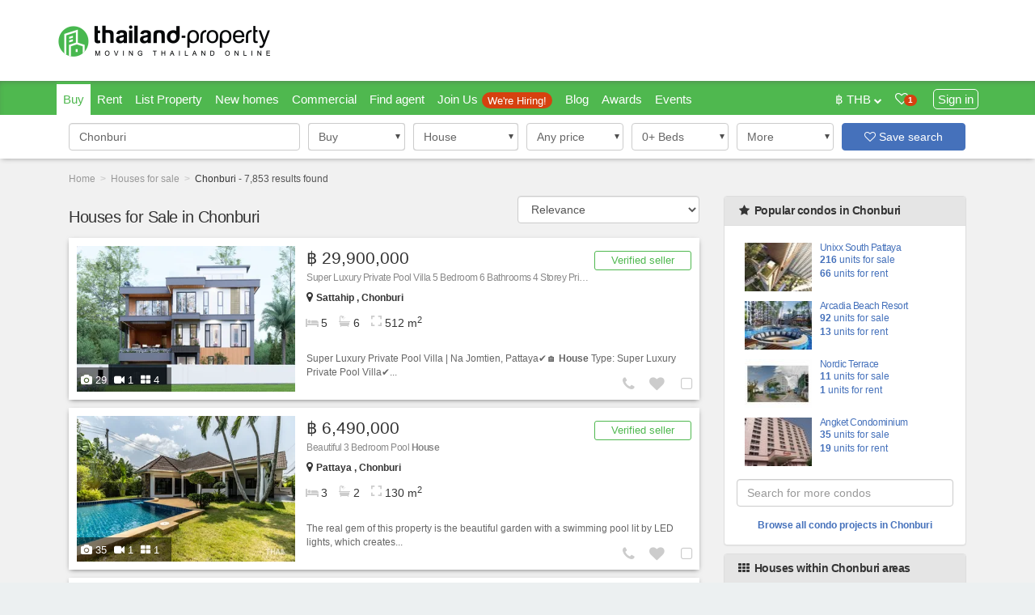

--- FILE ---
content_type: text/html; charset=UTF-8
request_url: https://www.thailand-property.com/houses-for-sale/chonburi
body_size: 49432
content:
<!DOCTYPE html>
<html lang="en" class="en">
    <head>
                                                                            <link rel="preload" as="image" href="https://img.thailand-property.com/[base64]"  fetchpriority="high" >
                                                                                    <link rel="preload" as="image" href="https://img.thailand-property.com/[base64]" >
                                                                                    <link rel="preload" as="image" href="https://img.thailand-property.com/[base64]" >
                                                                                                                                                                                                                                                                                                                                                                                                                                                                                                                                                                                                                                                                                                                                                                                                                                                                                                                                                                                                                                                                                                                                        
            <link rel="stylesheet" href="//build.thailand-property.com/css/serp_critical.ba31abb28681b066b614.css">
        
                                    
        <style>
        
                </style>

        <link rel="dns-prefetch" href="//adservice.google.com">
<link rel="dns-prefetch" href="//connect.facebook.net">
<link rel="dns-prefetch" href="//googleads.g.doubleclick.net">
<link rel="dns-prefetch" href="//pagead2.googlesyndication.com">
<link rel="dns-prefetch" href="//scripts.mitula.net">
<link rel="dns-prefetch" href="//securepubads.g.doubleclick.net">
<link rel="dns-prefetch" href="//tpc.googlesyndication.com">
<link rel="dns-prefetch" href="//trackcmp.net">
<link rel="dns-prefetch" href="//bam.nr-data.net">
<link rel="dns-prefetch" href="//trackcmp.net">
<link rel="dns-prefetch" href="//cdn.onesignal.com">
<link rel="dns-prefetch" href="//js-agent.newrelic.com">
<link rel="dns-prefetch" href="//onesignal.com">
<link rel="dns-prefetch" href="//partner.googleadservices.com">
<link rel="dns-prefetch" href="//www.google-analytics.com">
<link rel="dns-prefetch" href="//www.googleadservices.com">
<link rel="dns-prefetch" href="//www.googletagmanager.com">
<link rel="dns-prefetch" href="//www.googletagservices.com">
<link rel="dns-prefetch" href="//www.gstatic.com">
<link rel="preconnect" href="//projects-manager-images.prd.lifullconnect.com">
<link rel="preconnect" href="//build.thailand-property.com">
<link rel="preconnect" href="//photosrp.dotproperty.co.th">
<link rel="preconnect" href="//fonts.googleapis.com">
<link rel="preconnect" href="//fonts.gstatic.com" crossorigin>    
        <meta charset="utf-8">
        <meta http-equiv="X-UA-Compatible" content="IE=edge"><script type="text/javascript">(window.NREUM||(NREUM={})).init={ajax:{deny_list:["bam.nr-data.net"]},feature_flags:["soft_nav"]};(window.NREUM||(NREUM={})).loader_config={licenseKey:"4fd6d91298",applicationID:"582062536",browserID:"582063040"};;/*! For license information please see nr-loader-rum-1.308.0.min.js.LICENSE.txt */
(()=>{var e,t,r={163:(e,t,r)=>{"use strict";r.d(t,{j:()=>E});var n=r(384),i=r(1741);var a=r(2555);r(860).K7.genericEvents;const s="experimental.resources",o="register",c=e=>{if(!e||"string"!=typeof e)return!1;try{document.createDocumentFragment().querySelector(e)}catch{return!1}return!0};var d=r(2614),u=r(944),l=r(8122);const f="[data-nr-mask]",g=e=>(0,l.a)(e,(()=>{const e={feature_flags:[],experimental:{allow_registered_children:!1,resources:!1},mask_selector:"*",block_selector:"[data-nr-block]",mask_input_options:{color:!1,date:!1,"datetime-local":!1,email:!1,month:!1,number:!1,range:!1,search:!1,tel:!1,text:!1,time:!1,url:!1,week:!1,textarea:!1,select:!1,password:!0}};return{ajax:{deny_list:void 0,block_internal:!0,enabled:!0,autoStart:!0},api:{get allow_registered_children(){return e.feature_flags.includes(o)||e.experimental.allow_registered_children},set allow_registered_children(t){e.experimental.allow_registered_children=t},duplicate_registered_data:!1},browser_consent_mode:{enabled:!1},distributed_tracing:{enabled:void 0,exclude_newrelic_header:void 0,cors_use_newrelic_header:void 0,cors_use_tracecontext_headers:void 0,allowed_origins:void 0},get feature_flags(){return e.feature_flags},set feature_flags(t){e.feature_flags=t},generic_events:{enabled:!0,autoStart:!0},harvest:{interval:30},jserrors:{enabled:!0,autoStart:!0},logging:{enabled:!0,autoStart:!0},metrics:{enabled:!0,autoStart:!0},obfuscate:void 0,page_action:{enabled:!0},page_view_event:{enabled:!0,autoStart:!0},page_view_timing:{enabled:!0,autoStart:!0},performance:{capture_marks:!1,capture_measures:!1,capture_detail:!0,resources:{get enabled(){return e.feature_flags.includes(s)||e.experimental.resources},set enabled(t){e.experimental.resources=t},asset_types:[],first_party_domains:[],ignore_newrelic:!0}},privacy:{cookies_enabled:!0},proxy:{assets:void 0,beacon:void 0},session:{expiresMs:d.wk,inactiveMs:d.BB},session_replay:{autoStart:!0,enabled:!1,preload:!1,sampling_rate:10,error_sampling_rate:100,collect_fonts:!1,inline_images:!1,fix_stylesheets:!0,mask_all_inputs:!0,get mask_text_selector(){return e.mask_selector},set mask_text_selector(t){c(t)?e.mask_selector="".concat(t,",").concat(f):""===t||null===t?e.mask_selector=f:(0,u.R)(5,t)},get block_class(){return"nr-block"},get ignore_class(){return"nr-ignore"},get mask_text_class(){return"nr-mask"},get block_selector(){return e.block_selector},set block_selector(t){c(t)?e.block_selector+=",".concat(t):""!==t&&(0,u.R)(6,t)},get mask_input_options(){return e.mask_input_options},set mask_input_options(t){t&&"object"==typeof t?e.mask_input_options={...t,password:!0}:(0,u.R)(7,t)}},session_trace:{enabled:!0,autoStart:!0},soft_navigations:{enabled:!0,autoStart:!0},spa:{enabled:!0,autoStart:!0},ssl:void 0,user_actions:{enabled:!0,elementAttributes:["id","className","tagName","type"]}}})());var p=r(6154),m=r(9324);let h=0;const v={buildEnv:m.F3,distMethod:m.Xs,version:m.xv,originTime:p.WN},b={consented:!1},y={appMetadata:{},get consented(){return this.session?.state?.consent||b.consented},set consented(e){b.consented=e},customTransaction:void 0,denyList:void 0,disabled:!1,harvester:void 0,isolatedBacklog:!1,isRecording:!1,loaderType:void 0,maxBytes:3e4,obfuscator:void 0,onerror:void 0,ptid:void 0,releaseIds:{},session:void 0,timeKeeper:void 0,registeredEntities:[],jsAttributesMetadata:{bytes:0},get harvestCount(){return++h}},_=e=>{const t=(0,l.a)(e,y),r=Object.keys(v).reduce((e,t)=>(e[t]={value:v[t],writable:!1,configurable:!0,enumerable:!0},e),{});return Object.defineProperties(t,r)};var w=r(5701);const x=e=>{const t=e.startsWith("http");e+="/",r.p=t?e:"https://"+e};var R=r(7836),k=r(3241);const A={accountID:void 0,trustKey:void 0,agentID:void 0,licenseKey:void 0,applicationID:void 0,xpid:void 0},S=e=>(0,l.a)(e,A),T=new Set;function E(e,t={},r,s){let{init:o,info:c,loader_config:d,runtime:u={},exposed:l=!0}=t;if(!c){const e=(0,n.pV)();o=e.init,c=e.info,d=e.loader_config}e.init=g(o||{}),e.loader_config=S(d||{}),c.jsAttributes??={},p.bv&&(c.jsAttributes.isWorker=!0),e.info=(0,a.D)(c);const f=e.init,m=[c.beacon,c.errorBeacon];T.has(e.agentIdentifier)||(f.proxy.assets&&(x(f.proxy.assets),m.push(f.proxy.assets)),f.proxy.beacon&&m.push(f.proxy.beacon),e.beacons=[...m],function(e){const t=(0,n.pV)();Object.getOwnPropertyNames(i.W.prototype).forEach(r=>{const n=i.W.prototype[r];if("function"!=typeof n||"constructor"===n)return;let a=t[r];e[r]&&!1!==e.exposed&&"micro-agent"!==e.runtime?.loaderType&&(t[r]=(...t)=>{const n=e[r](...t);return a?a(...t):n})})}(e),(0,n.US)("activatedFeatures",w.B)),u.denyList=[...f.ajax.deny_list||[],...f.ajax.block_internal?m:[]],u.ptid=e.agentIdentifier,u.loaderType=r,e.runtime=_(u),T.has(e.agentIdentifier)||(e.ee=R.ee.get(e.agentIdentifier),e.exposed=l,(0,k.W)({agentIdentifier:e.agentIdentifier,drained:!!w.B?.[e.agentIdentifier],type:"lifecycle",name:"initialize",feature:void 0,data:e.config})),T.add(e.agentIdentifier)}},384:(e,t,r)=>{"use strict";r.d(t,{NT:()=>s,US:()=>u,Zm:()=>o,bQ:()=>d,dV:()=>c,pV:()=>l});var n=r(6154),i=r(1863),a=r(1910);const s={beacon:"bam.nr-data.net",errorBeacon:"bam.nr-data.net"};function o(){return n.gm.NREUM||(n.gm.NREUM={}),void 0===n.gm.newrelic&&(n.gm.newrelic=n.gm.NREUM),n.gm.NREUM}function c(){let e=o();return e.o||(e.o={ST:n.gm.setTimeout,SI:n.gm.setImmediate||n.gm.setInterval,CT:n.gm.clearTimeout,XHR:n.gm.XMLHttpRequest,REQ:n.gm.Request,EV:n.gm.Event,PR:n.gm.Promise,MO:n.gm.MutationObserver,FETCH:n.gm.fetch,WS:n.gm.WebSocket},(0,a.i)(...Object.values(e.o))),e}function d(e,t){let r=o();r.initializedAgents??={},t.initializedAt={ms:(0,i.t)(),date:new Date},r.initializedAgents[e]=t}function u(e,t){o()[e]=t}function l(){return function(){let e=o();const t=e.info||{};e.info={beacon:s.beacon,errorBeacon:s.errorBeacon,...t}}(),function(){let e=o();const t=e.init||{};e.init={...t}}(),c(),function(){let e=o();const t=e.loader_config||{};e.loader_config={...t}}(),o()}},782:(e,t,r)=>{"use strict";r.d(t,{T:()=>n});const n=r(860).K7.pageViewTiming},860:(e,t,r)=>{"use strict";r.d(t,{$J:()=>u,K7:()=>c,P3:()=>d,XX:()=>i,Yy:()=>o,df:()=>a,qY:()=>n,v4:()=>s});const n="events",i="jserrors",a="browser/blobs",s="rum",o="browser/logs",c={ajax:"ajax",genericEvents:"generic_events",jserrors:i,logging:"logging",metrics:"metrics",pageAction:"page_action",pageViewEvent:"page_view_event",pageViewTiming:"page_view_timing",sessionReplay:"session_replay",sessionTrace:"session_trace",softNav:"soft_navigations",spa:"spa"},d={[c.pageViewEvent]:1,[c.pageViewTiming]:2,[c.metrics]:3,[c.jserrors]:4,[c.spa]:5,[c.ajax]:6,[c.sessionTrace]:7,[c.softNav]:8,[c.sessionReplay]:9,[c.logging]:10,[c.genericEvents]:11},u={[c.pageViewEvent]:s,[c.pageViewTiming]:n,[c.ajax]:n,[c.spa]:n,[c.softNav]:n,[c.metrics]:i,[c.jserrors]:i,[c.sessionTrace]:a,[c.sessionReplay]:a,[c.logging]:o,[c.genericEvents]:"ins"}},944:(e,t,r)=>{"use strict";r.d(t,{R:()=>i});var n=r(3241);function i(e,t){"function"==typeof console.debug&&(console.debug("New Relic Warning: https://github.com/newrelic/newrelic-browser-agent/blob/main/docs/warning-codes.md#".concat(e),t),(0,n.W)({agentIdentifier:null,drained:null,type:"data",name:"warn",feature:"warn",data:{code:e,secondary:t}}))}},1687:(e,t,r)=>{"use strict";r.d(t,{Ak:()=>d,Ze:()=>f,x3:()=>u});var n=r(3241),i=r(7836),a=r(3606),s=r(860),o=r(2646);const c={};function d(e,t){const r={staged:!1,priority:s.P3[t]||0};l(e),c[e].get(t)||c[e].set(t,r)}function u(e,t){e&&c[e]&&(c[e].get(t)&&c[e].delete(t),p(e,t,!1),c[e].size&&g(e))}function l(e){if(!e)throw new Error("agentIdentifier required");c[e]||(c[e]=new Map)}function f(e="",t="feature",r=!1){if(l(e),!e||!c[e].get(t)||r)return p(e,t);c[e].get(t).staged=!0,g(e)}function g(e){const t=Array.from(c[e]);t.every(([e,t])=>t.staged)&&(t.sort((e,t)=>e[1].priority-t[1].priority),t.forEach(([t])=>{c[e].delete(t),p(e,t)}))}function p(e,t,r=!0){const s=e?i.ee.get(e):i.ee,c=a.i.handlers;if(!s.aborted&&s.backlog&&c){if((0,n.W)({agentIdentifier:e,type:"lifecycle",name:"drain",feature:t}),r){const e=s.backlog[t],r=c[t];if(r){for(let t=0;e&&t<e.length;++t)m(e[t],r);Object.entries(r).forEach(([e,t])=>{Object.values(t||{}).forEach(t=>{t[0]?.on&&t[0]?.context()instanceof o.y&&t[0].on(e,t[1])})})}}s.isolatedBacklog||delete c[t],s.backlog[t]=null,s.emit("drain-"+t,[])}}function m(e,t){var r=e[1];Object.values(t[r]||{}).forEach(t=>{var r=e[0];if(t[0]===r){var n=t[1],i=e[3],a=e[2];n.apply(i,a)}})}},1738:(e,t,r)=>{"use strict";r.d(t,{U:()=>g,Y:()=>f});var n=r(3241),i=r(9908),a=r(1863),s=r(944),o=r(5701),c=r(3969),d=r(8362),u=r(860),l=r(4261);function f(e,t,r,a){const f=a||r;!f||f[e]&&f[e]!==d.d.prototype[e]||(f[e]=function(){(0,i.p)(c.xV,["API/"+e+"/called"],void 0,u.K7.metrics,r.ee),(0,n.W)({agentIdentifier:r.agentIdentifier,drained:!!o.B?.[r.agentIdentifier],type:"data",name:"api",feature:l.Pl+e,data:{}});try{return t.apply(this,arguments)}catch(e){(0,s.R)(23,e)}})}function g(e,t,r,n,s){const o=e.info;null===r?delete o.jsAttributes[t]:o.jsAttributes[t]=r,(s||null===r)&&(0,i.p)(l.Pl+n,[(0,a.t)(),t,r],void 0,"session",e.ee)}},1741:(e,t,r)=>{"use strict";r.d(t,{W:()=>a});var n=r(944),i=r(4261);class a{#e(e,...t){if(this[e]!==a.prototype[e])return this[e](...t);(0,n.R)(35,e)}addPageAction(e,t){return this.#e(i.hG,e,t)}register(e){return this.#e(i.eY,e)}recordCustomEvent(e,t){return this.#e(i.fF,e,t)}setPageViewName(e,t){return this.#e(i.Fw,e,t)}setCustomAttribute(e,t,r){return this.#e(i.cD,e,t,r)}noticeError(e,t){return this.#e(i.o5,e,t)}setUserId(e,t=!1){return this.#e(i.Dl,e,t)}setApplicationVersion(e){return this.#e(i.nb,e)}setErrorHandler(e){return this.#e(i.bt,e)}addRelease(e,t){return this.#e(i.k6,e,t)}log(e,t){return this.#e(i.$9,e,t)}start(){return this.#e(i.d3)}finished(e){return this.#e(i.BL,e)}recordReplay(){return this.#e(i.CH)}pauseReplay(){return this.#e(i.Tb)}addToTrace(e){return this.#e(i.U2,e)}setCurrentRouteName(e){return this.#e(i.PA,e)}interaction(e){return this.#e(i.dT,e)}wrapLogger(e,t,r){return this.#e(i.Wb,e,t,r)}measure(e,t){return this.#e(i.V1,e,t)}consent(e){return this.#e(i.Pv,e)}}},1863:(e,t,r)=>{"use strict";function n(){return Math.floor(performance.now())}r.d(t,{t:()=>n})},1910:(e,t,r)=>{"use strict";r.d(t,{i:()=>a});var n=r(944);const i=new Map;function a(...e){return e.every(e=>{if(i.has(e))return i.get(e);const t="function"==typeof e?e.toString():"",r=t.includes("[native code]"),a=t.includes("nrWrapper");return r||a||(0,n.R)(64,e?.name||t),i.set(e,r),r})}},2555:(e,t,r)=>{"use strict";r.d(t,{D:()=>o,f:()=>s});var n=r(384),i=r(8122);const a={beacon:n.NT.beacon,errorBeacon:n.NT.errorBeacon,licenseKey:void 0,applicationID:void 0,sa:void 0,queueTime:void 0,applicationTime:void 0,ttGuid:void 0,user:void 0,account:void 0,product:void 0,extra:void 0,jsAttributes:{},userAttributes:void 0,atts:void 0,transactionName:void 0,tNamePlain:void 0};function s(e){try{return!!e.licenseKey&&!!e.errorBeacon&&!!e.applicationID}catch(e){return!1}}const o=e=>(0,i.a)(e,a)},2614:(e,t,r)=>{"use strict";r.d(t,{BB:()=>s,H3:()=>n,g:()=>d,iL:()=>c,tS:()=>o,uh:()=>i,wk:()=>a});const n="NRBA",i="SESSION",a=144e5,s=18e5,o={STARTED:"session-started",PAUSE:"session-pause",RESET:"session-reset",RESUME:"session-resume",UPDATE:"session-update"},c={SAME_TAB:"same-tab",CROSS_TAB:"cross-tab"},d={OFF:0,FULL:1,ERROR:2}},2646:(e,t,r)=>{"use strict";r.d(t,{y:()=>n});class n{constructor(e){this.contextId=e}}},2843:(e,t,r)=>{"use strict";r.d(t,{G:()=>a,u:()=>i});var n=r(3878);function i(e,t=!1,r,i){(0,n.DD)("visibilitychange",function(){if(t)return void("hidden"===document.visibilityState&&e());e(document.visibilityState)},r,i)}function a(e,t,r){(0,n.sp)("pagehide",e,t,r)}},3241:(e,t,r)=>{"use strict";r.d(t,{W:()=>a});var n=r(6154);const i="newrelic";function a(e={}){try{n.gm.dispatchEvent(new CustomEvent(i,{detail:e}))}catch(e){}}},3606:(e,t,r)=>{"use strict";r.d(t,{i:()=>a});var n=r(9908);a.on=s;var i=a.handlers={};function a(e,t,r,a){s(a||n.d,i,e,t,r)}function s(e,t,r,i,a){a||(a="feature"),e||(e=n.d);var s=t[a]=t[a]||{};(s[r]=s[r]||[]).push([e,i])}},3878:(e,t,r)=>{"use strict";function n(e,t){return{capture:e,passive:!1,signal:t}}function i(e,t,r=!1,i){window.addEventListener(e,t,n(r,i))}function a(e,t,r=!1,i){document.addEventListener(e,t,n(r,i))}r.d(t,{DD:()=>a,jT:()=>n,sp:()=>i})},3969:(e,t,r)=>{"use strict";r.d(t,{TZ:()=>n,XG:()=>o,rs:()=>i,xV:()=>s,z_:()=>a});const n=r(860).K7.metrics,i="sm",a="cm",s="storeSupportabilityMetrics",o="storeEventMetrics"},4234:(e,t,r)=>{"use strict";r.d(t,{W:()=>a});var n=r(7836),i=r(1687);class a{constructor(e,t){this.agentIdentifier=e,this.ee=n.ee.get(e),this.featureName=t,this.blocked=!1}deregisterDrain(){(0,i.x3)(this.agentIdentifier,this.featureName)}}},4261:(e,t,r)=>{"use strict";r.d(t,{$9:()=>d,BL:()=>o,CH:()=>g,Dl:()=>_,Fw:()=>y,PA:()=>h,Pl:()=>n,Pv:()=>k,Tb:()=>l,U2:()=>a,V1:()=>R,Wb:()=>x,bt:()=>b,cD:()=>v,d3:()=>w,dT:()=>c,eY:()=>p,fF:()=>f,hG:()=>i,k6:()=>s,nb:()=>m,o5:()=>u});const n="api-",i="addPageAction",a="addToTrace",s="addRelease",o="finished",c="interaction",d="log",u="noticeError",l="pauseReplay",f="recordCustomEvent",g="recordReplay",p="register",m="setApplicationVersion",h="setCurrentRouteName",v="setCustomAttribute",b="setErrorHandler",y="setPageViewName",_="setUserId",w="start",x="wrapLogger",R="measure",k="consent"},5289:(e,t,r)=>{"use strict";r.d(t,{GG:()=>s,Qr:()=>c,sB:()=>o});var n=r(3878),i=r(6389);function a(){return"undefined"==typeof document||"complete"===document.readyState}function s(e,t){if(a())return e();const r=(0,i.J)(e),s=setInterval(()=>{a()&&(clearInterval(s),r())},500);(0,n.sp)("load",r,t)}function o(e){if(a())return e();(0,n.DD)("DOMContentLoaded",e)}function c(e){if(a())return e();(0,n.sp)("popstate",e)}},5607:(e,t,r)=>{"use strict";r.d(t,{W:()=>n});const n=(0,r(9566).bz)()},5701:(e,t,r)=>{"use strict";r.d(t,{B:()=>a,t:()=>s});var n=r(3241);const i=new Set,a={};function s(e,t){const r=t.agentIdentifier;a[r]??={},e&&"object"==typeof e&&(i.has(r)||(t.ee.emit("rumresp",[e]),a[r]=e,i.add(r),(0,n.W)({agentIdentifier:r,loaded:!0,drained:!0,type:"lifecycle",name:"load",feature:void 0,data:e})))}},6154:(e,t,r)=>{"use strict";r.d(t,{OF:()=>c,RI:()=>i,WN:()=>u,bv:()=>a,eN:()=>l,gm:()=>s,mw:()=>o,sb:()=>d});var n=r(1863);const i="undefined"!=typeof window&&!!window.document,a="undefined"!=typeof WorkerGlobalScope&&("undefined"!=typeof self&&self instanceof WorkerGlobalScope&&self.navigator instanceof WorkerNavigator||"undefined"!=typeof globalThis&&globalThis instanceof WorkerGlobalScope&&globalThis.navigator instanceof WorkerNavigator),s=i?window:"undefined"!=typeof WorkerGlobalScope&&("undefined"!=typeof self&&self instanceof WorkerGlobalScope&&self||"undefined"!=typeof globalThis&&globalThis instanceof WorkerGlobalScope&&globalThis),o=Boolean("hidden"===s?.document?.visibilityState),c=/iPad|iPhone|iPod/.test(s.navigator?.userAgent),d=c&&"undefined"==typeof SharedWorker,u=((()=>{const e=s.navigator?.userAgent?.match(/Firefox[/\s](\d+\.\d+)/);Array.isArray(e)&&e.length>=2&&e[1]})(),Date.now()-(0,n.t)()),l=()=>"undefined"!=typeof PerformanceNavigationTiming&&s?.performance?.getEntriesByType("navigation")?.[0]?.responseStart},6389:(e,t,r)=>{"use strict";function n(e,t=500,r={}){const n=r?.leading||!1;let i;return(...r)=>{n&&void 0===i&&(e.apply(this,r),i=setTimeout(()=>{i=clearTimeout(i)},t)),n||(clearTimeout(i),i=setTimeout(()=>{e.apply(this,r)},t))}}function i(e){let t=!1;return(...r)=>{t||(t=!0,e.apply(this,r))}}r.d(t,{J:()=>i,s:()=>n})},6630:(e,t,r)=>{"use strict";r.d(t,{T:()=>n});const n=r(860).K7.pageViewEvent},7699:(e,t,r)=>{"use strict";r.d(t,{It:()=>a,KC:()=>o,No:()=>i,qh:()=>s});var n=r(860);const i=16e3,a=1e6,s="SESSION_ERROR",o={[n.K7.logging]:!0,[n.K7.genericEvents]:!1,[n.K7.jserrors]:!1,[n.K7.ajax]:!1}},7836:(e,t,r)=>{"use strict";r.d(t,{P:()=>o,ee:()=>c});var n=r(384),i=r(8990),a=r(2646),s=r(5607);const o="nr@context:".concat(s.W),c=function e(t,r){var n={},s={},u={},l=!1;try{l=16===r.length&&d.initializedAgents?.[r]?.runtime.isolatedBacklog}catch(e){}var f={on:p,addEventListener:p,removeEventListener:function(e,t){var r=n[e];if(!r)return;for(var i=0;i<r.length;i++)r[i]===t&&r.splice(i,1)},emit:function(e,r,n,i,a){!1!==a&&(a=!0);if(c.aborted&&!i)return;t&&a&&t.emit(e,r,n);var o=g(n);m(e).forEach(e=>{e.apply(o,r)});var d=v()[s[e]];d&&d.push([f,e,r,o]);return o},get:h,listeners:m,context:g,buffer:function(e,t){const r=v();if(t=t||"feature",f.aborted)return;Object.entries(e||{}).forEach(([e,n])=>{s[n]=t,t in r||(r[t]=[])})},abort:function(){f._aborted=!0,Object.keys(f.backlog).forEach(e=>{delete f.backlog[e]})},isBuffering:function(e){return!!v()[s[e]]},debugId:r,backlog:l?{}:t&&"object"==typeof t.backlog?t.backlog:{},isolatedBacklog:l};return Object.defineProperty(f,"aborted",{get:()=>{let e=f._aborted||!1;return e||(t&&(e=t.aborted),e)}}),f;function g(e){return e&&e instanceof a.y?e:e?(0,i.I)(e,o,()=>new a.y(o)):new a.y(o)}function p(e,t){n[e]=m(e).concat(t)}function m(e){return n[e]||[]}function h(t){return u[t]=u[t]||e(f,t)}function v(){return f.backlog}}(void 0,"globalEE"),d=(0,n.Zm)();d.ee||(d.ee=c)},8122:(e,t,r)=>{"use strict";r.d(t,{a:()=>i});var n=r(944);function i(e,t){try{if(!e||"object"!=typeof e)return(0,n.R)(3);if(!t||"object"!=typeof t)return(0,n.R)(4);const r=Object.create(Object.getPrototypeOf(t),Object.getOwnPropertyDescriptors(t)),a=0===Object.keys(r).length?e:r;for(let s in a)if(void 0!==e[s])try{if(null===e[s]){r[s]=null;continue}Array.isArray(e[s])&&Array.isArray(t[s])?r[s]=Array.from(new Set([...e[s],...t[s]])):"object"==typeof e[s]&&"object"==typeof t[s]?r[s]=i(e[s],t[s]):r[s]=e[s]}catch(e){r[s]||(0,n.R)(1,e)}return r}catch(e){(0,n.R)(2,e)}}},8362:(e,t,r)=>{"use strict";r.d(t,{d:()=>a});var n=r(9566),i=r(1741);class a extends i.W{agentIdentifier=(0,n.LA)(16)}},8374:(e,t,r)=>{r.nc=(()=>{try{return document?.currentScript?.nonce}catch(e){}return""})()},8990:(e,t,r)=>{"use strict";r.d(t,{I:()=>i});var n=Object.prototype.hasOwnProperty;function i(e,t,r){if(n.call(e,t))return e[t];var i=r();if(Object.defineProperty&&Object.keys)try{return Object.defineProperty(e,t,{value:i,writable:!0,enumerable:!1}),i}catch(e){}return e[t]=i,i}},9324:(e,t,r)=>{"use strict";r.d(t,{F3:()=>i,Xs:()=>a,xv:()=>n});const n="1.308.0",i="PROD",a="CDN"},9566:(e,t,r)=>{"use strict";r.d(t,{LA:()=>o,bz:()=>s});var n=r(6154);const i="xxxxxxxx-xxxx-4xxx-yxxx-xxxxxxxxxxxx";function a(e,t){return e?15&e[t]:16*Math.random()|0}function s(){const e=n.gm?.crypto||n.gm?.msCrypto;let t,r=0;return e&&e.getRandomValues&&(t=e.getRandomValues(new Uint8Array(30))),i.split("").map(e=>"x"===e?a(t,r++).toString(16):"y"===e?(3&a()|8).toString(16):e).join("")}function o(e){const t=n.gm?.crypto||n.gm?.msCrypto;let r,i=0;t&&t.getRandomValues&&(r=t.getRandomValues(new Uint8Array(e)));const s=[];for(var o=0;o<e;o++)s.push(a(r,i++).toString(16));return s.join("")}},9908:(e,t,r)=>{"use strict";r.d(t,{d:()=>n,p:()=>i});var n=r(7836).ee.get("handle");function i(e,t,r,i,a){a?(a.buffer([e],i),a.emit(e,t,r)):(n.buffer([e],i),n.emit(e,t,r))}}},n={};function i(e){var t=n[e];if(void 0!==t)return t.exports;var a=n[e]={exports:{}};return r[e](a,a.exports,i),a.exports}i.m=r,i.d=(e,t)=>{for(var r in t)i.o(t,r)&&!i.o(e,r)&&Object.defineProperty(e,r,{enumerable:!0,get:t[r]})},i.f={},i.e=e=>Promise.all(Object.keys(i.f).reduce((t,r)=>(i.f[r](e,t),t),[])),i.u=e=>"nr-rum-1.308.0.min.js",i.o=(e,t)=>Object.prototype.hasOwnProperty.call(e,t),e={},t="NRBA-1.308.0.PROD:",i.l=(r,n,a,s)=>{if(e[r])e[r].push(n);else{var o,c;if(void 0!==a)for(var d=document.getElementsByTagName("script"),u=0;u<d.length;u++){var l=d[u];if(l.getAttribute("src")==r||l.getAttribute("data-webpack")==t+a){o=l;break}}if(!o){c=!0;var f={296:"sha512-+MIMDsOcckGXa1EdWHqFNv7P+JUkd5kQwCBr3KE6uCvnsBNUrdSt4a/3/L4j4TxtnaMNjHpza2/erNQbpacJQA=="};(o=document.createElement("script")).charset="utf-8",i.nc&&o.setAttribute("nonce",i.nc),o.setAttribute("data-webpack",t+a),o.src=r,0!==o.src.indexOf(window.location.origin+"/")&&(o.crossOrigin="anonymous"),f[s]&&(o.integrity=f[s])}e[r]=[n];var g=(t,n)=>{o.onerror=o.onload=null,clearTimeout(p);var i=e[r];if(delete e[r],o.parentNode&&o.parentNode.removeChild(o),i&&i.forEach(e=>e(n)),t)return t(n)},p=setTimeout(g.bind(null,void 0,{type:"timeout",target:o}),12e4);o.onerror=g.bind(null,o.onerror),o.onload=g.bind(null,o.onload),c&&document.head.appendChild(o)}},i.r=e=>{"undefined"!=typeof Symbol&&Symbol.toStringTag&&Object.defineProperty(e,Symbol.toStringTag,{value:"Module"}),Object.defineProperty(e,"__esModule",{value:!0})},i.p="https://js-agent.newrelic.com/",(()=>{var e={374:0,840:0};i.f.j=(t,r)=>{var n=i.o(e,t)?e[t]:void 0;if(0!==n)if(n)r.push(n[2]);else{var a=new Promise((r,i)=>n=e[t]=[r,i]);r.push(n[2]=a);var s=i.p+i.u(t),o=new Error;i.l(s,r=>{if(i.o(e,t)&&(0!==(n=e[t])&&(e[t]=void 0),n)){var a=r&&("load"===r.type?"missing":r.type),s=r&&r.target&&r.target.src;o.message="Loading chunk "+t+" failed: ("+a+": "+s+")",o.name="ChunkLoadError",o.type=a,o.request=s,n[1](o)}},"chunk-"+t,t)}};var t=(t,r)=>{var n,a,[s,o,c]=r,d=0;if(s.some(t=>0!==e[t])){for(n in o)i.o(o,n)&&(i.m[n]=o[n]);if(c)c(i)}for(t&&t(r);d<s.length;d++)a=s[d],i.o(e,a)&&e[a]&&e[a][0](),e[a]=0},r=self["webpackChunk:NRBA-1.308.0.PROD"]=self["webpackChunk:NRBA-1.308.0.PROD"]||[];r.forEach(t.bind(null,0)),r.push=t.bind(null,r.push.bind(r))})(),(()=>{"use strict";i(8374);var e=i(8362),t=i(860);const r=Object.values(t.K7);var n=i(163);var a=i(9908),s=i(1863),o=i(4261),c=i(1738);var d=i(1687),u=i(4234),l=i(5289),f=i(6154),g=i(944),p=i(384);const m=e=>f.RI&&!0===e?.privacy.cookies_enabled;function h(e){return!!(0,p.dV)().o.MO&&m(e)&&!0===e?.session_trace.enabled}var v=i(6389),b=i(7699);class y extends u.W{constructor(e,t){super(e.agentIdentifier,t),this.agentRef=e,this.abortHandler=void 0,this.featAggregate=void 0,this.loadedSuccessfully=void 0,this.onAggregateImported=new Promise(e=>{this.loadedSuccessfully=e}),this.deferred=Promise.resolve(),!1===e.init[this.featureName].autoStart?this.deferred=new Promise((t,r)=>{this.ee.on("manual-start-all",(0,v.J)(()=>{(0,d.Ak)(e.agentIdentifier,this.featureName),t()}))}):(0,d.Ak)(e.agentIdentifier,t)}importAggregator(e,t,r={}){if(this.featAggregate)return;const n=async()=>{let n;await this.deferred;try{if(m(e.init)){const{setupAgentSession:t}=await i.e(296).then(i.bind(i,3305));n=t(e)}}catch(e){(0,g.R)(20,e),this.ee.emit("internal-error",[e]),(0,a.p)(b.qh,[e],void 0,this.featureName,this.ee)}try{if(!this.#t(this.featureName,n,e.init))return(0,d.Ze)(this.agentIdentifier,this.featureName),void this.loadedSuccessfully(!1);const{Aggregate:i}=await t();this.featAggregate=new i(e,r),e.runtime.harvester.initializedAggregates.push(this.featAggregate),this.loadedSuccessfully(!0)}catch(e){(0,g.R)(34,e),this.abortHandler?.(),(0,d.Ze)(this.agentIdentifier,this.featureName,!0),this.loadedSuccessfully(!1),this.ee&&this.ee.abort()}};f.RI?(0,l.GG)(()=>n(),!0):n()}#t(e,r,n){if(this.blocked)return!1;switch(e){case t.K7.sessionReplay:return h(n)&&!!r;case t.K7.sessionTrace:return!!r;default:return!0}}}var _=i(6630),w=i(2614),x=i(3241);class R extends y{static featureName=_.T;constructor(e){var t;super(e,_.T),this.setupInspectionEvents(e.agentIdentifier),t=e,(0,c.Y)(o.Fw,function(e,r){"string"==typeof e&&("/"!==e.charAt(0)&&(e="/"+e),t.runtime.customTransaction=(r||"http://custom.transaction")+e,(0,a.p)(o.Pl+o.Fw,[(0,s.t)()],void 0,void 0,t.ee))},t),this.importAggregator(e,()=>i.e(296).then(i.bind(i,3943)))}setupInspectionEvents(e){const t=(t,r)=>{t&&(0,x.W)({agentIdentifier:e,timeStamp:t.timeStamp,loaded:"complete"===t.target.readyState,type:"window",name:r,data:t.target.location+""})};(0,l.sB)(e=>{t(e,"DOMContentLoaded")}),(0,l.GG)(e=>{t(e,"load")}),(0,l.Qr)(e=>{t(e,"navigate")}),this.ee.on(w.tS.UPDATE,(t,r)=>{(0,x.W)({agentIdentifier:e,type:"lifecycle",name:"session",data:r})})}}class k extends e.d{constructor(e){var t;(super(),f.gm)?(this.features={},(0,p.bQ)(this.agentIdentifier,this),this.desiredFeatures=new Set(e.features||[]),this.desiredFeatures.add(R),(0,n.j)(this,e,e.loaderType||"agent"),t=this,(0,c.Y)(o.cD,function(e,r,n=!1){if("string"==typeof e){if(["string","number","boolean"].includes(typeof r)||null===r)return(0,c.U)(t,e,r,o.cD,n);(0,g.R)(40,typeof r)}else(0,g.R)(39,typeof e)},t),function(e){(0,c.Y)(o.Dl,function(t,r=!1){if("string"!=typeof t&&null!==t)return void(0,g.R)(41,typeof t);const n=e.info.jsAttributes["enduser.id"];r&&null!=n&&n!==t?(0,a.p)(o.Pl+"setUserIdAndResetSession",[t],void 0,"session",e.ee):(0,c.U)(e,"enduser.id",t,o.Dl,!0)},e)}(this),function(e){(0,c.Y)(o.nb,function(t){if("string"==typeof t||null===t)return(0,c.U)(e,"application.version",t,o.nb,!1);(0,g.R)(42,typeof t)},e)}(this),function(e){(0,c.Y)(o.d3,function(){e.ee.emit("manual-start-all")},e)}(this),function(e){(0,c.Y)(o.Pv,function(t=!0){if("boolean"==typeof t){if((0,a.p)(o.Pl+o.Pv,[t],void 0,"session",e.ee),e.runtime.consented=t,t){const t=e.features.page_view_event;t.onAggregateImported.then(e=>{const r=t.featAggregate;e&&!r.sentRum&&r.sendRum()})}}else(0,g.R)(65,typeof t)},e)}(this),this.run()):(0,g.R)(21)}get config(){return{info:this.info,init:this.init,loader_config:this.loader_config,runtime:this.runtime}}get api(){return this}run(){try{const e=function(e){const t={};return r.forEach(r=>{t[r]=!!e[r]?.enabled}),t}(this.init),n=[...this.desiredFeatures];n.sort((e,r)=>t.P3[e.featureName]-t.P3[r.featureName]),n.forEach(r=>{if(!e[r.featureName]&&r.featureName!==t.K7.pageViewEvent)return;if(r.featureName===t.K7.spa)return void(0,g.R)(67);const n=function(e){switch(e){case t.K7.ajax:return[t.K7.jserrors];case t.K7.sessionTrace:return[t.K7.ajax,t.K7.pageViewEvent];case t.K7.sessionReplay:return[t.K7.sessionTrace];case t.K7.pageViewTiming:return[t.K7.pageViewEvent];default:return[]}}(r.featureName).filter(e=>!(e in this.features));n.length>0&&(0,g.R)(36,{targetFeature:r.featureName,missingDependencies:n}),this.features[r.featureName]=new r(this)})}catch(e){(0,g.R)(22,e);for(const e in this.features)this.features[e].abortHandler?.();const t=(0,p.Zm)();delete t.initializedAgents[this.agentIdentifier]?.features,delete this.sharedAggregator;return t.ee.get(this.agentIdentifier).abort(),!1}}}var A=i(2843),S=i(782);class T extends y{static featureName=S.T;constructor(e){super(e,S.T),f.RI&&((0,A.u)(()=>(0,a.p)("docHidden",[(0,s.t)()],void 0,S.T,this.ee),!0),(0,A.G)(()=>(0,a.p)("winPagehide",[(0,s.t)()],void 0,S.T,this.ee)),this.importAggregator(e,()=>i.e(296).then(i.bind(i,2117))))}}var E=i(3969);class I extends y{static featureName=E.TZ;constructor(e){super(e,E.TZ),f.RI&&document.addEventListener("securitypolicyviolation",e=>{(0,a.p)(E.xV,["Generic/CSPViolation/Detected"],void 0,this.featureName,this.ee)}),this.importAggregator(e,()=>i.e(296).then(i.bind(i,9623)))}}new k({features:[R,T,I],loaderType:"lite"})})()})();</script>
                    <meta name="viewport" content="width=device-width, initial-scale=1">
                <title>Houses for Sale in Chonburi | Thailand-Property</title>
        <meta name="description" content="Find 7853 listing of Houses for sale in Chonburi. Thailand Property makes finding a property easy by providing wide range of houses for sale in Chonburi with photos, videos, virtual-tour, affordability check & market insight." />
        <meta name="csrf-token" content="yPwREFnZJ6RvBmrzcFypKxMIO8guDW4c8l5FRWvX" />
        <link rel="shortcut icon" href="https://www.thailand-property.com/favicon.ico" type="image/x-icon">
        <link rel="apple-touch-icon-precomposed" href="https://www.thailand-property.com/img/NewDotPropertyLogo-2019-Symbol-Green-180x180.png" />
                                        <link rel="canonical" href="https://www.thailand-property.com/houses-for-sale/chonburi" />
                    
                            
                    <meta name="robots" content="index,follow" />
    
    
            <link rel="next" href="https://www.thailand-property.com/houses-for-sale/chonburi?page=2" />
    
        <meta property="fb:app_id" content="1541843749417231" />
        
                    <meta name="facebook-domain-verification" content="gnsigfuxw0h7n3sy6i0genexyfm2at" />
        
        <!-- HTML5 shim and Respond.js for IE8 support of HTML5 elements and media queries -->
        <!-- WARNING: Respond.js doesn't work if you view the page via file:// -->
        <!--[if lt IE 9]>
                <script src="https://oss.maxcdn.com/html5shiv/3.7.2/html5shiv.min.js"></script>
                <script src="https://oss.maxcdn.com/respond/1.4.2/respond.min.js"></script>
        <![endif]-->

                                    <script async="async" src="https://securepubads.g.doubleclick.net/tag/js/gpt.js"></script>
<script>
    var googletag = googletag || {};
    googletag.cmd = googletag.cmd || [];

    googletag.cmd.push(function() {
        googletag
            .pubads()
                            .setTargeting("net_brand", ["7"])
                            .setTargeting("net_property_type", ["house"])
                            .setTargeting("net_language", ["EN"])
                            .setTargeting("net_zone_0", ["TH"])
                            .setTargeting("net_zone_1", ["chonburi"])
                            .setTargeting("net_operation_type", ["for-sale"])
                                        googletag.defineSlot('/1241729/network_serp_horizontal_a', [[728, 90]], 'div-gpt-ad-1453785302847-3')
                .addService(googletag.pubads())
                .setCollapseEmptyDiv(true);
                    googletag.defineSlot('/1241729/network_serp_horizontal_b', [[300, 250]], 'div-gpt-ad-1533631292648-4')
                .addService(googletag.pubads())
                .setCollapseEmptyDiv(true);
                googletag.pubads().enableSingleRequest();
        googletag.enableServices();
    });
</script>
                                    <link rel="manifest" href="/manifest.json">
        <script>var OneSignal = window.OneSignal || [];</script>
        <script src="https://cdn.onesignal.com/sdks/OneSignalSDK.js" defer></script>
        
        <script type="text/javascript">
	var trackcmp_email = '';
	var trackcmp = document.createElement("script");
	trackcmp.async = true;
	trackcmp.type = 'text/javascript';
	trackcmp.src = '//trackcmp.net/visit?actid=798819991&e='+encodeURIComponent(trackcmp_email)+'&r='+encodeURIComponent(document.referrer)+'&u='+encodeURIComponent(window.location.href);
	var trackcmp_s = document.getElementsByTagName("script");
	if (trackcmp_s.length) {
		trackcmp_s[0].parentNode.appendChild(trackcmp);
	} else {
		var trackcmp_h = document.getElementsByTagName("head");
		trackcmp_h.length && trackcmp_h[0].appendChild(trackcmp);
	}
</script>

<script type="text/javascript">
    (function(e,t,o,n,p,r,i){e.visitorGlobalObjectAlias=n;e[e.visitorGlobalObjectAlias]=e[e.visitorGlobalObjectAlias]||function(){(e[e.visitorGlobalObjectAlias].q=e[e.visitorGlobalObjectAlias].q||[]).push(arguments)};e[e.visitorGlobalObjectAlias].l=(new Date).getTime();r=t.createElement("script");r.src=o;r.async=true;i=t.getElementsByTagName("script")[0];i.parentNode.insertBefore(r,i)})(window,document,"https://diffuser-cdn.app-us1.com/diffuser/diffuser.js","vgo");
    vgo('setAccount', '798819991');
    vgo('setTrackByDefault', true);

    vgo('process');
</script>    </head>

    <body data-pvid="sea_th_pv_77ea9fa1-904f-4941-9367-ea9f7db77071">
                <header class="bg-top">

            <div class="container responsive-ads hidden-xs header-banner">
                <div class="row">
                    <div class="col-sm-6 col-md-3 col-lg-4 hidden-sm" itemscope itemtype="http://schema.org/Organization">
                                                  <span itemprop="name" class="hide">Thailand Property</span>
                                                <a itemprop="url" class="logo" href="https://www.thailand-property.com" title="Thailand property for sale and rent">
                                                        <img itemprop="logo" class="img-responsive" width="265" height="100" src="https://www.thailand-property.com/img/logos/logo-tp-web_2019.png" title="Thailand property for sale and rent" alt="Thailand Real Estate For Sale" />
                                                    </a>
                    </div>

                                            <!-- top ads -->
                        <div id="top-ads" class="col-md-9 col-lg-8">
                                                                                                                </div>
                                        <!-- end top ads -->
                </div>
            </div>

            <!-- Navigation -->
            <nav class="navbar navbar-custom ">
    <div class="container">
        <nav class="navbar navbar-default" id="top-menu">
                            <div class="col-xs-2 clear-padding">
                                    </div>
                <div class="navbar-header-logo hidden-sm hidden-md hidden-lg col-xs-8 text-center">
                    <a class="logo" href="https://www.thailand-property.com"
                       title="Thailand Real Estate For Sale">
                                                    <img src="https://www.thailand-property.com/img/logos/logo-tp-mobile_2019.png"
                                 srcset="https://www.thailand-property.com/img/logos/logo-tp-mobile_2019.png 1x, https://www.thailand-property.com/img/logos/logo-tp-white-310x80-01_2019.png 2x"
                                 title="Thailand Real Estate For Sale"
                                 alt="Thailand Real Estate For Sale"/>
                                            </a>
                </div>
                <div class="navbar-header col-xs-2 clear-padding">
                    <button type="button" class="navbar-toggle pull-right" data-toggle="modal"
                            data-target="#mobileNavModal">
                        <span class="sr-only"></span>
                        <span class="icon-bar"></span>
                        <span class="icon-bar"></span>
                        <span class="icon-bar"></span>
                    </button>
                </div>
                        <div class="collapse navbar-collapse" id="main-navbar-collapse">
                <ul class="nav navbar-nav">
                                            <li class="dropdown">
                            <a data-toggle=""
                               href="https://www.thailand-property.com/properties-for-sale"
                               title="Real Estate For Sale"
                               class="current-menu">Buy </a>
                                                        <ul class="dropdown-menu multi-column columns-2 hidden-dashboard">
                                <li>
                                    <div class="col-sm-12 col-md-7">
                                        <ul class="multi-column-dropdown first-col">
                                            <li class="columns-2-header">
                                                <strong class="header">Thailand property for sale</strong>
                                            </li>
                                                                                                                                                                                                                                                                                                                                                                                                                                                                                                    <li>
                                                <a href="https://www.thailand-property.com/condos-for-sale">
                                                    Condos for sale
                                                </a>
                                            </li>
                                            <li>
                                                <a href="https://www.thailand-property.com/townhouses-for-sale">
                                                    Townhouses for sale
                                                </a>
                                            </li>
                                            <li>
                                                <a href="https://www.thailand-property.com/houses-for-sale">
                                                    Houses for sale
                                                </a>
                                            </li>
                                            <li>
                                                <a href="https://www.thailand-property.com/villas-for-sale">
                                                    Villas for sale
                                                </a>
                                            </li>
                                            <li>
                                                <a href="https://www.thailand-property.com/land-for-sale">
                                                    Land for sale
                                                </a>
                                            </li>
                                                                                    </ul>
                                    </div>
                                    <div class="col-sm-12 col-md-5">
                                        <ul class="multi-column-dropdown">
                                            <li class="columns-2-header"><strong
                                                        class="header">Resources</strong>
                                            </li>
                                            <li>
                                                <a href="https://www.thailand-property.com/agents/all">Find a property agent</a>
                                            </li>
                                            <li>
                                                <a href="https://www.thailand-property.com/condos/all">Condominium directory</a>
                                            </li>
                                            <li>
                                                <a href="https://www.thailand-property.com/developers">Developer directory</a>
                                            </li>
                                                                                                                                </ul>
                                    </div>
                                </li>
                            </ul>
                                                    </li>
                        <li class="dropdown">
                            <a data-toggle=""
                               href="https://www.thailand-property.com/properties-for-rent"
                               title="Real Estate For Rent"
                               class="">Rent </a>
                                                        <ul class="dropdown-menu multi-column columns-2 hidden-dashboard">
                                <li>
                                    <div class="col-sm-12 col-md-7">
                                        <ul class="multi-column-dropdown first-col">
                                            <li class="columns-2-header">
                                                <strong class="header">Thailand property for rent</strong>
                                            </li>
                                            <li>
                                                <a href="https://www.thailand-property.com/condos-for-rent">
                                                    Condos for rent
                                                </a>
                                            </li>
                                            <li>
                                                <a href="https://www.thailand-property.com/townhouses-for-rent">
                                                    Townhouses for rent
                                                </a>
                                            </li>
                                            <li>
                                                <a href="https://www.thailand-property.com/houses-for-rent">
                                                    Houses for rent
                                                </a>
                                            </li>
                                            <li>
                                                <a href="https://www.thailand-property.com/villas-for-rent">
                                                    Villas for rent
                                                </a>
                                            </li>
                                                                                            <li>
                                                    <a href="https://www.thailand-property.com/serviced-apartments-for-rent">
                                                        Serviced apartments for rent
                                                    </a>
                                                </li>
                                                                                        <li>
                                                <a href="https://www.thailand-property.com/apartments-for-rent">
                                                    Apartments for rent
                                                </a>
                                            </li>
                                        </ul>
                                    </div>
                                    <div class="col-sm-12 col-md-5">
                                        <ul class="multi-column-dropdown">
                                            <li class="columns-2-header"><strong
                                                        class="header">Resources</strong>
                                            </li>
                                            <li><a rel="nofollow"
                                                   href="https://www.thailand-property.com/agents/all">Find a property agent</a>
                                            </li>
                                            <li><a rel="nofollow"
                                                   href="https://www.thailand-property.com/condos/all">Condominium directory</a>
                                            </li>
                                            <li class="hidden-sm"></li>
                                                                                            <li class="hidden-sm"></li>
                                                                                        <li class="hidden-sm"></li>
                                            <li class="hidden-sm"></li>
                                        </ul>
                                    </div>
                                </li>
                            </ul>
                                                    </li>
                                                    <li class="dropdown">
                                <a data-toggle=""
                                   href="" onclick="return false" rel="nofollow"
                                   title="Advertise your properties with us"
                                   class="">List Property </a>
                                <ul class="dropdown-menu hidden-dashboard">
                                    <li>
                                        <a rel="nofollow" href="https://info.proppit.com/en/list-your-property">
                                            Post Your Property for Sale
                                        </a>
                                    </li>
                                    <li>
                                        <a rel="nofollow" href="https://info.proppit.com/en/list-your-property">
                                            Post Your Property for Rent
                                        </a>
                                    </li>
                                </ul>
                            </li>
                                                <li class="dropdown">
                            <a data-toggle=""
                               href="https://www.thailand-property.com/new-homes/all"
                               title="New homes"
                               class="">New homes </a>
                        </li>
                                                                            <li class="dropdown">
                                <a data-toggle=""
                                   href="https://www.thailand-property.com/commercial-property-for-sale"
                                   title="Commercial"
                                   class="">Commercial </a>
                                                                <ul class="dropdown-menu multi-column columns-2 hidden-dashboard">
                                    <li>
                                        <div class="col-sm-12 col-md-7">
                                            <ul class="multi-column-dropdown first-col">
                                                <li class="columns-2-header">
                                                                                                            <strong class="header">Thailand commercial property</strong>
                                                                                                                                                        </li>
                                                <li>
                                                    <a href="https://www.thailand-property.com/commercial-property-for-rent">
                                                        Commercial property for rent
                                                    </a>
                                                </li>
                                                <li>
                                                    <a href="https://www.thailand-property.com/offices-for-rent">
                                                        Office space for rent
                                                    </a>
                                                </li>
                                                <li>
                                                    <a href="https://www.thailand-property.com/retail-spaces-for-sale">
                                                        Retail space
                                                    </a>
                                                </li>
                                                <li>
                                                    <a href="https://www.thailand-property.com/shophouse-for-sale">
                                                        Shophouses for sale
                                                    </a>
                                                </li>
                                                <li>
                                                    <a href="https://www.thailand-property.com/warehouses-for-sale">
                                                        Warehouses for sale
                                                    </a>
                                                </li>
                                                <li>
                                                    <a href="https://www.thailand-property.com/hotels-for-sale">
                                                        Hotels &amp; resorts for sale
                                                    </a>
                                                </li>
                                            </ul>
                                        </div>
                                        <div class="col-sm-12 col-md-5">
                                            <ul class="multi-column-dropdown">
                                                <li class="columns-2-header"><strong
                                                            class="header">Resources</strong>
                                                </li>
                                                <li>
                                                    <a href="https://www.thailand-property.com/commercial/all">Commercial building directory</a>
                                                </li>
                                            </ul>
                                        </div>
                                    </li>
                                </ul>
                                                            </li>
                                                <li class="dropdown hidden">
                            <a data-toggle=""
                               href="https://www.thailand-property.com/international" title="Overseas"
                               class="">Overseas </a>
                        </li>
                                                    <li class="dropdown hidden-sm">
                                <a href="https://www.thailand-property.com/agents/all"
                                   title="Find agent"
                                   class="">Find agent </a>
                            </li>
                                                            <li class="dropdown hidden-sm">
                                    <a data-toggle=""
                                       href="https://register.fazwaz.com/Always-on_FazWaz-Recruitment-2025?utm_campaign=always-on-recruitment&amp;utm_medium=website&amp;utm_source=thailand-property.com" target="_blank" rel="noopener noreferrer nofollow"
                                       title="Join Us">
                                        <div>
                                            <span>Join Us</span><span class="submenu-title">We're Hiring!</span>
                                            
                                        </div>
                                    </a>
                                    <ul class="dropdown-menu hidden-dashboard">
                                        <li class="dropdown">
                                            <a href="https://register.fazwaz.com/Always-on_FazWaz-Recruitment-2025?utm_campaign=always-on-recruitment&amp;utm_medium=website&amp;utm_source=thailand-property.com" target="_blank"
                                               rel="noopener noreferrer nofollow"
                                               title="Become a real estate agent">Become a real estate agent</a>
                                        </li>
                                    </ul>
                                                                    </li>
                                                                            <!--
                    <li class="dropdown hidden-xs">
                        <a href="#" title="Advice">Advice</a>
                    </li>
                    -->
                                                    <li class="dropdown hidden-sm">
                                                                    <a href="https://www.thailand-property.com/blog/"
                                       title="Blog">Blog </a>
                                    <ul class="dropdown-menu columns-1 hidden-dashboard">
                                        <li>
                                            <ul class="list-unstyled col-sm-12 one-col">
                                                <li class="columns-2-header"><strong class="header">Property
                                                        Blog</strong></li>
                                                <li><a href="https://www.thailand-property.com/blog/property-news"
                                                       title="Property news">Property news</a></li>
                                                <li><a href="https://www.thailand-property.com/blog/lifestyle"
                                                       title="Lifestyle">Lifestyle</a></li>
                                                <li><a href="https://www.thailand-property.com/blog/guides"
                                                       title="Property guides">Property guides</a></li>
                                                <li><a href="https://www.thailand-property.com/blog/for-professionals"
                                                       title="For professionals">For professionals</a></li>
                                                <li><a href="https://www.thailand-property.com/blog/magazine"
                                                       title="Magazine">Magazine</a></li>
                                            </ul>
                                        </li>
                                    </ul>
                                                            </li>
                        
                        <li class="dropdown hidden-sm">
                                                            <a href="https://www.dotpropertyawards.com"> Awards</a>
                                                    </li>

                                                    <li class="dropdown hidden-sm hidden-md">
                                <a href="https://www.thailand-property.com/events/">Events</a>
                            </li>
                        
                        
                        
                            <!-- login/register -->
                                                                                                <li class="register-or-login menu-post hidden-xs">
                                        <a href="https://www.thailand-property.com/dashboard/saved-properties"
                                           class="saved-searches-link dont-tracking"
                                           data-ajaxurl="https://www.thailand-property.com/saved-searches-popup/login-saved-searches"
                                           rel="nofollow" title="Save your search and favorite homes">
                                            <i class="fa fa-heart-o"></i>
                                            <span class="badge">1</span>
                                        </a>&nbsp;
                                        <a href="https://www.thailand-property.com/signup" class="register-link"
                                           data-ajaxurl="https://www.thailand-property.com/login-popup"
                                           rel="nofollow">Sign in</a>
                                    </li>
                                                                                        <!-- end login/register -->

                            <!-- change language bar -->
                                                        <!-- end change language -->

                            <li class="dropdown menu-post hidden-xs">
                                <a class="dropdown-toggle" data-toggle="dropdown">
                                                                            ฿ THB
                                                                        <i class="fa fa-chevron-down hidden-sm hidden-md"></i>
                                </a>
                                <ul class="dropdown-menu">
                                                                            <li><a rel="nofollow" class="currency-change" data-currency="THB"
                                               title="THB">฿ THB</a></li>
                                                                            <li><a rel="nofollow" class="currency-change" data-currency="USD"
                                               title="USD">$ USD</a></li>
                                                                            <li><a rel="nofollow" class="currency-change" data-currency="EUR"
                                               title="EUR">&euro; EUR</a></li>
                                                                            <li><a rel="nofollow" class="currency-change" data-currency="GBP"
                                               title="GBP">&pound; GBP</a></li>
                                                                    </ul>
                            </li>

                        
                    
                    
                                            <li class="dropdown menu-post visible-xs">
                            <a class="dropdown-toggle" data-toggle="dropdown">
                                                                    ฿ THB
                                                                <i class="fa fa-chevron-down hidden-sm hidden-md"></i>
                            </a>
                            <ul class="dropdown-menu columns-1">
                                                                    <li><a class="currency-change" data-currency="THB"
                                           title="THB">฿ THB</a></li>
                                                                    <li><a class="currency-change" data-currency="USD"
                                           title="USD">$ USD</a></li>
                                                                    <li><a class="currency-change" data-currency="EUR"
                                           title="EUR">&euro; EUR</a></li>
                                                                    <li><a class="currency-change" data-currency="GBP"
                                           title="GBP">&pound; GBP</a></li>
                                                            </ul>
                        </li>
                    
                    
                    <li class="dropdown visible-xs">
                        <a class="dropdown-toggle" data-toggle="dropdown" href="#"
                           title="Dot Property Network"
                           id="dotpropertyNetworkFooter">Dot Property Network <i
                                    class="fa fa-chevron-down hidden-sm hidden-md"></i>
                        </a>
                        <ul class="dropdown-menu columns-1 change-lang" aria-labelledby="dotpropertyNetworkFooter">
                                                                                                                                                            <li>
                                        <a rel="nofollow"
                                           href="https://www.dotproperty.co.th"
                                           title="Thailand">
                                            <span class="flag flag-dp"></span>dotproperty.co.th
                                        </a>
                                    </li>
                                                                                                                                <li>
                                        <a rel="nofollow"
                                           href="https://www.dotproperty.com.ph"
                                           title="Philippines">
                                            <span class="flag flag-ph"></span>dotproperty.com.ph
                                        </a>
                                    </li>
                                                                                                                                <li>
                                        <a rel="nofollow"
                                           href="https://www.dotproperty.com.vn"
                                           title="Vietnam">
                                            <span class="flag flag-vn"></span>dotproperty.com.vn
                                        </a>
                                    </li>
                                                                                                                                <li>
                                        <a rel="nofollow"
                                           href="https://www.dotproperty-kh.com"
                                           title="Cambodia">
                                            <span class="flag flag-kh"></span>dotproperty-kh.com
                                        </a>
                                    </li>
                                                                                                                                <li>
                                        <a rel="nofollow"
                                           href="https://www.dotproperty.la"
                                           title="Laos">
                                            <span class="flag flag-la"></span>dotproperty.la
                                        </a>
                                    </li>
                                                                                                                                <li>
                                        <a rel="nofollow"
                                           href="https://www.dotproperty.com.mm"
                                           title="Myanmar">
                                            <span class="flag flag-mm"></span>dotproperty.com.mm
                                        </a>
                                    </li>
                                                                                                                                <li>
                                        <a rel="nofollow"
                                           href="https://www.dotproperty.com.sg"
                                           title="Singapore">
                                            <span class="flag flag-sg"></span>dotproperty.com.sg
                                        </a>
                                    </li>
                                                                                                                                <li>
                                        <a rel="nofollow"
                                           href="https://www.dotproperty.com.my"
                                           title="Malaysia">
                                            <span class="flag flag-my"></span>dotproperty.com.my
                                        </a>
                                    </li>
                                                                                                                                <li>
                                        <a rel="nofollow"
                                           href="https://www.dotproperty.id"
                                           title="Indonesia">
                                            <span class="flag flag-id"></span>dotproperty.id
                                        </a>
                                    </li>
                                                                                                                                <li>
                                        <a rel="nofollow"
                                           href="https://www.dotproperty.hk"
                                           title="Hong Kong">
                                            <span class="flag flag-hk"></span>dotproperty.hk
                                        </a>
                                    </li>
                                                                                                                                                                                                                                                                                                                                                                                                                                                                                                                                                                                                                                                                                                                                                                                                                                        <li role="separator" class="divider"></li>
                            <li>
                                <a rel="nofollow"
                                   href="https://www.dotproperty.international"
                                   title="Dot Property International" target="_blank">
                                    <span class="flag flag-dpg"></span>dotproperty.international
                                </a>
                            </li>
                            <li role="separator" class="divider"></li>
                            <li>
                                <a rel="nofollow" href="https://www.dotpropertygroup.com/"
                                   title="Dot Property Group" target="_blank">
                                    <span class="flag flag-dpg"></span>dotpropertygroup.com
                                </a>
                            </li>
                            <li>
                                <a rel="nofollow" href="https://www.thailand-property.com/events/"
                                   title="Dot Expo" target="_blank">
                                    <span class="flag flag-dmg"></span>dot-expo.com
                                </a>
                            </li>
                        </ul>
                    </li>

                    <!-- domain -->
                    
                    <!-- lang -->
                                                                <li class="hidden-sm hidden-md hidden-lg">
                            <hr>
                        </li>

                                                    <li class="hidden-sm hidden-md hidden-lg login-signup">
                                <img src="https://www.thailand-property.com/img/icon-user.png" alt="icon"/>
                                <a href="javascript:void(0)" class="register-link"
                                   data-ajaxurl="https://www.thailand-property.com/register-popup">Join</a> or
                                <a href="javascript:void(0)" class="login-link"
                                   data-ajaxurl="https://www.thailand-property.com/login-popup">Sign in</a>
                            </li>
                                                            </ul>
            </div>
        </nav>
    </div>
</nav>
        </header>
        
        <!-- Content -->
        <div class="content listing-page">
            <div id="refine-search-mobile" class="hidden-xs   search-listing ">
    <div id="search-box">
        <div class="row">
                                        
                                    <div class="container">
            <div class="col-md-12 col-xs-12">
                <div class="search-area  ">
                                            <form method="POST" action="https://www.thailand-property.com/search-properties" accept-charset="UTF-8" name="form-search-main"><input name="_token" type="hidden" value="yPwREFnZJ6RvBmrzcFypKxMIO8guDW4c8l5FRWvX">
                                        <div class="row">
                                                                        <div class="form-group col-sm-3">
                
                
                <input data-search="Chonburi" class="form-control" placeholder="Search by location, station, condo name or keyword" autocomplete="off" id="search" name="location" type="text" value="Chonburi">
                
            </div>
                                                                                                                                                                <div class="form-group col-sm-2 dropdown-price ">
                    <div class="default-select-search visible-lg">
                        Buy <span class="caret"></span>
                    </div>
                    
                    
                    <select class="selectpicker" id="search_type" name="search_type"><option value="buy" selected="selected">Buy</option><option value="rent">Rent</option></select>
                </div>
                                                                                                                                                                                                            <div class="form-group col-sm-2 buy multi-type">
                            <div class="default-multiselect-search visible-lg">
                                                                                                                                House <span class="caret"></span>
                            </div>
                            <select name="types[]" class="form-control hidden" id="all-types" multiple="multiple">
                                                                    <option   value="condo">Condo</option>
                                                                    <option   value="house">House</option>
                                                                    <option   value="townhouse">Townhouse</option>
                                                                    <option   value="villa">Villa</option>
                                                                    <option   value="apartment">Apartment</option>
                                                                    <option   value="land">Land</option>
                                                                    <option class=property-commercial-types  value="commercial">Commercial</option>
                                                                                                    <option class=property-commercial-types  value="office">Office</option>
                                                                    <option class=property-commercial-types  value="retail">Retail Space</option>
                                                                    <option class=property-commercial-types  value="business">Shophouse</option>
                                                                    <option class=property-commercial-types  value="warehouse">Warehouse / Factory</option>
                                                                    <option class=property-commercial-types  value="hotel">Hotel / Resort</option>
                                                            </select>
                        </div>
                        <div class="form-group col-sm-2">
                          <button class="btn btn-default dropdown-toggle" type="button" id="any-price" data-toggle="dropdown" aria-haspopup="true" aria-expanded="true">
                                                                    Any price
                                                            <span class="caret"></span>
                          </button>
                          <ul class="dropdown-menu" aria-labelledby="more" id="dropdown-any-price">
                            <li>
                                <div class="col-xs-12"  id="dropdown-any-price-area">
                                    <div class="col-xs-5">
                                        <select name="min_price" id="any_min_price" class="dropdown-price">
                                                                                                                                        <option value="" selected>Min price</option>
                                                                                            <option value="500000" >฿ 500,000</option>
                                                                                            <option value="1000000" >฿ 1,000,000</option>
                                                                                            <option value="1500000" >฿ 1,500,000</option>
                                                                                            <option value="2000000" >฿ 2,000,000</option>
                                                                                            <option value="2500000" >฿ 2,500,000</option>
                                                                                            <option value="3000000" >฿ 3,000,000</option>
                                                                                            <option value="3500000" >฿ 3,500,000</option>
                                                                                            <option value="4000000" >฿ 4,000,000</option>
                                                                                            <option value="4500000" >฿ 4,500,000</option>
                                                                                            <option value="5000000" >฿ 5,000,000</option>
                                                                                            <option value="5500000" >฿ 5,500,000</option>
                                                                                            <option value="6000000" >฿ 6,000,000</option>
                                                                                            <option value="6500000" >฿ 6,500,000</option>
                                                                                            <option value="7000000" >฿ 7,000,000</option>
                                                                                            <option value="7500000" >฿ 7,500,000</option>
                                                                                            <option value="8000000" >฿ 8,000,000</option>
                                                                                            <option value="8500000" >฿ 8,500,000</option>
                                                                                            <option value="9000000" >฿ 9,000,000</option>
                                                                                            <option value="9500000" >฿ 9,500,000</option>
                                                                                            <option value="10000000" >฿ 10,000,000</option>
                                                                                            <option value="11000000" >฿ 11,000,000</option>
                                                                                            <option value="12000000" >฿ 12,000,000</option>
                                                                                            <option value="13000000" >฿ 13,000,000</option>
                                                                                            <option value="14000000" >฿ 14,000,000</option>
                                                                                            <option value="15000000" >฿ 15,000,000</option>
                                                                                            <option value="20000000" >฿ 20,000,000</option>
                                                                                            <option value="30000000" >฿ 30,000,000</option>
                                                                                            <option value="40000000" >฿ 40,000,000</option>
                                                                                            <option value="50000000" >฿ 50,000,000</option>
                                                                                            <option value="75000000" >฿ 75,000,000</option>
                                                                                    </select>
                                    </div>
                                    <div class="col-xs-2 to"> - </div>
                                    <div class="col-xs-5">
                                        <select name="max_price" id="any_max_price" class="dropdown-price">
                                                                                                                                        <option value="" selected>Max price</option>
                                                                                            <option value="500000" >฿ 500,000</option>
                                                                                            <option value="1000000" >฿ 1,000,000</option>
                                                                                            <option value="1500000" >฿ 1,500,000</option>
                                                                                            <option value="2000000" >฿ 2,000,000</option>
                                                                                            <option value="2500000" >฿ 2,500,000</option>
                                                                                            <option value="3000000" >฿ 3,000,000</option>
                                                                                            <option value="3500000" >฿ 3,500,000</option>
                                                                                            <option value="4000000" >฿ 4,000,000</option>
                                                                                            <option value="4500000" >฿ 4,500,000</option>
                                                                                            <option value="5000000" >฿ 5,000,000</option>
                                                                                            <option value="5500000" >฿ 5,500,000</option>
                                                                                            <option value="6000000" >฿ 6,000,000</option>
                                                                                            <option value="6500000" >฿ 6,500,000</option>
                                                                                            <option value="7000000" >฿ 7,000,000</option>
                                                                                            <option value="7500000" >฿ 7,500,000</option>
                                                                                            <option value="8000000" >฿ 8,000,000</option>
                                                                                            <option value="8500000" >฿ 8,500,000</option>
                                                                                            <option value="9000000" >฿ 9,000,000</option>
                                                                                            <option value="9500000" >฿ 9,500,000</option>
                                                                                            <option value="10000000" >฿ 10,000,000</option>
                                                                                            <option value="11000000" >฿ 11,000,000</option>
                                                                                            <option value="12000000" >฿ 12,000,000</option>
                                                                                            <option value="13000000" >฿ 13,000,000</option>
                                                                                            <option value="14000000" >฿ 14,000,000</option>
                                                                                            <option value="15000000" >฿ 15,000,000</option>
                                                                                            <option value="20000000" >฿ 20,000,000</option>
                                                                                            <option value="30000000" >฿ 30,000,000</option>
                                                                                            <option value="40000000" >฿ 40,000,000</option>
                                                                                            <option value="50000000" >฿ 50,000,000</option>
                                                                                            <option value="75000000" >฿ 75,000,000</option>
                                                                                            <option value="100000000" >฿ 100,000,000</option>
                                                                                    </select>
                                    </div>
                                </div>
                                <div class="clearfix"></div>
                            </li>
                          </ul>
                        </div>
                        
                                                <div class="form-group col-sm-2">
                          <button class="btn btn-default dropdown-toggle" type="button" id="beds" data-toggle="dropdown" aria-haspopup="true" aria-expanded="true" >
                                                                <span class="btn-beds">0+ </span> Beds
                                                            <span class="caret"></span>
                          </button>
                          <ul class="dropdown-menu" aria-labelledby="beds" id="dropdown-beds">
                            <li>
                                <div class="form-group">
              
              <div class="btn-group add-check btn-toggle" data-toggle="buttons">
                    <label class="my-radio btn btn-primary active  min_bed 0 "> <input checked="checked" name="min_bed" type="radio" value="0"> 0+ </label><label class="my-radio btn btn-default  min_bed 1 "> <input name="min_bed" type="radio" value="1"> 1+ </label><label class="my-radio btn btn-default  min_bed 2 "> <input name="min_bed" type="radio" value="2"> 2+ </label><label class="my-radio btn btn-default  min_bed 3 "> <input name="min_bed" type="radio" value="3"> 3+ </label><label class="my-radio btn btn-default  min_bed 4 "> <input name="min_bed" type="radio" value="4"> 4+ </label>
              </div>
            </div>
                            </li>
                            <label for="exact_bed_old_design" style="padding: 5px 10px;">
                              <input type="checkbox" id="exact_bed_old_design" name="exact_bed" >
                              Use exact match
                            </label>
                          </ul>
                        </div>
                        <div class="form-group col-sm-2">
                          <button class="btn btn-default dropdown-toggle" type="button" id="more" data-toggle="dropdown" aria-haspopup="true" aria-expanded="true">
                            More
                            <span class="caret"></span>
                          </button>
                          <ul class="dropdown-menu pull-right" aria-labelledby="more" id="dropdown-more">
                            <div class="col-xs-8 more-left">
                                <li>
                                    <div class="col-xs-5 more-sqm">
                                        Square meter
                                    </div>
                                    <div class="col-xs-7">
                                        <div class="square-meter"><input type="text" oninput="this.value = this.value.replace(/[^0-9.]/g, ''); this.value = this.value.replace(/(\..*)\./g, '$1');" name="min_sqm" id="min_sqm" placeholder="Min" value="" data-min_sqm=""> - <input type="text" oninput="this.value = this.value.replace(/[^0-9.]/g, ''); this.value = this.value.replace(/(\..*)\./g, '$1');" name="max_sqm" id="max_sqm" placeholder="Max" value="" data-max_sqm=""></div>
                                        <div class="lazy-loader"><i class="fa fa-circle-o-notch fa-spin fa-2x fa-fw"></i></div>
                                    </div>
                                    <div class="clearfix"></div>
                                </li>
                                <li>
                                    <p>Show only:</p>
                                                                        <div>
                                        <input id="checkboxtransport" type="checkbox" name="near_transport" value="1" > <label for="checkboxtransport">Near transport station</label>
                                    </div>
                                    <hr>
                                                                        <div class="col-xs-5">
                                        Furnished:
                                    </div>
                                    <div class="col-xs-7">
                                        <select name="furnished" id="furnished">
                                            <option value="" selected>Please select</option>
                                            <option value="fully" >Fully</option>
                                            <option value="partly" >Partly</option>
                                            <option value="unfurnished" >Unfurnished</option>
                                        </select>
                                    </div>
                                    <div class="clearfix"></div>
                                                                        <hr>
                                    <div class="col-xs-5">
                                        Ownership:
                                    </div>
                                    <div class="col-xs-7">
                                        <select name="ownership" id="ownership">
                                            <option value="" selected>Please select</option>
                                            <option value="freehold" >Freehold</option>
                                            <option value="leasehold" >Leasehold</option>
                                        </select>
                                    </div>
                                    <div class="clearfix"></div>
                                                                    </li>
                            </div>
                            <div class="col-xs-4 more-right">
                                <p>Facilities <span id="facility_count"></span></p>
                                <div class="" style="max-height: 180px; overflow-y: auto;">
                                                                <div class="facility">
                                    <label>
                                        <input type="checkbox"
                                            name="facilities[]"
                                            class="checkboxfacility"
                                            
                                            value="swimming_pool"
                                        >
                                        Swimming pool
                                    </label>
                                </div>
                                                                <div class="facility">
                                    <label>
                                        <input type="checkbox"
                                            name="facilities[]"
                                            class="checkboxfacility"
                                            
                                            value="air_conditioning"
                                        >
                                        Air conditioning
                                    </label>
                                </div>
                                                                <div class="facility">
                                    <label>
                                        <input type="checkbox"
                                            name="facilities[]"
                                            class="checkboxfacility"
                                            
                                            value="gym"
                                        >
                                        Gym
                                    </label>
                                </div>
                                                                <div class="facility">
                                    <label>
                                        <input type="checkbox"
                                            name="facilities[]"
                                            class="checkboxfacility"
                                            
                                            value="internet"
                                        >
                                        Internet
                                    </label>
                                </div>
                                                                <div class="facility">
                                    <label>
                                        <input type="checkbox"
                                            name="facilities[]"
                                            class="checkboxfacility"
                                            
                                            value="security"
                                        >
                                        Security
                                    </label>
                                </div>
                                                                <div class="facility">
                                    <label>
                                        <input type="checkbox"
                                            name="facilities[]"
                                            class="checkboxfacility"
                                            
                                            value="car_park"
                                        >
                                        Car park
                                    </label>
                                </div>
                                                                <div class="facility">
                                    <label>
                                        <input type="checkbox"
                                            name="facilities[]"
                                            class="checkboxfacility"
                                            
                                            value="garden"
                                        >
                                        Garden
                                    </label>
                                </div>
                                                                <div class="facility">
                                    <label>
                                        <input type="checkbox"
                                            name="facilities[]"
                                            class="checkboxfacility"
                                            
                                            value="balcony"
                                        >
                                        Balcony
                                    </label>
                                </div>
                                                                <div class="facility">
                                    <label>
                                        <input type="checkbox"
                                            name="facilities[]"
                                            class="checkboxfacility"
                                            
                                            value="ceiling_fan"
                                        >
                                        Ceiling fan
                                    </label>
                                </div>
                                                                <div class="facility">
                                    <label>
                                        <input type="checkbox"
                                            name="facilities[]"
                                            class="checkboxfacility"
                                            
                                            value="tennis_court"
                                        >
                                        Tennis court
                                    </label>
                                </div>
                                                                </div>
                            </div>
                            <div class="clearfix"></div>
                          </ul>
                        </div>
                                                                        <div class="form-group col-sm-2">
                            <a data-tracking="save_search_top" class="btn btn-md btn-block btn-default-blue saveSearchBtn" data-ajaxurl="https://www.thailand-property.com/saveSearch/saveSearch/saveSearchBtn">
                                <i class="fa fa-heart-o"></i> Save search
                            </a>
                        </div>
                                            </div>
                    <input id="is_project_page" name="is_project_page" type="hidden" value="">
                    <input id="search_path" name="search_path" type="hidden" value="chonburi">
                    <input id="search_category" name="search_category" type="hidden">
                    <input id="mode" name="mode" type="hidden" value="buy">
                    <input id="project_type" name="project_type" type="hidden" value="">

                                                            <input id="sort" name="sort" type="hidden">
                    </form>
                </div>
            </div>
        </div>
                </div>
    </div>
</div>
<div class="visible-xs">
    </div>
    
    <div class="bg-even">
        <div class="container">
            <div class="main-container">
                <div id="content" class="row  mobile-top-small  ">
                    <div class="col-lg-12">
                        <div id="breadcrumb">
                            <ol class="breadcrumb" itemscope itemtype="https://schema.org/BreadcrumbList">
                                <li itemprop="itemListElement" itemscope
                itemtype="https://schema.org/ListItem">
                                    <a itemprop="item" href="https://www.thailand-property.com"
                       title="">
                        <span itemprop="name">Home</span>
                        <meta itemprop="position" content="1"/>
                    </a>
                            </li>
                                <li itemprop="itemListElement" itemscope
                itemtype="https://schema.org/ListItem">
                                    <a itemprop="item" href="https://www.thailand-property.com/houses-for-sale"
                       title="Houses for sale">
                        <span itemprop="name">Houses for sale</span>
                        <meta itemprop="position" content="2"/>
                    </a>
                            </li>
                                <li itemprop="itemListElement" itemscope
                itemtype="https://schema.org/ListItem" class=active>
                                    <span itemprop="name">Chonburi</span>
                    <meta itemprop="position" content="3"/>
                            </li>
            </ol>

                        </div>
                        <span class="number_results visible-lg">&nbsp;- <span id="properties_total">7,853</span> results found</span>
                    </div>
                    <div class="clearfix"></div>
                    <div class="col-md-12 col-lg-8 search-list-container">
                                                                        <div class="row" id="related-developer" style="margin-top: 10px;">
                                                    </div>
                                                
                        
                        <div class="row">
                                                        <div class="col-xs-12 col-sm-8">

                                <div itemscope itemtype="http://schema.org/Place">
                                    <h1 class="search-title">
                                                                                                                                     Houses for Sale in Chonburi
                                                                                                                        </h1>
                                                                        <div itemprop="geo" itemscope itemtype="http://schema.org/GeoCoordinates">
                                        <meta itemprop="latitude" content="13.361143">
                                        <meta itemprop="longitude" content="100.984672">
                                    </div>
                                                                    </div>
                            </div>

                            
                                                        <div class="col-sm-4 search-sort-container hidden-xs">
                                <div class="sort-by">
                                    <div class="form-group col-sm-12" >
                
                <select class="form-control" id="sort-box" name="sort"><option value="" selected="selected">Relevance</option><option value="newest">Newest first</option><option value="min_price">Price: low to high</option><option value="max_price">Price: high to low</option></select>
                
            </div>
                                </div>
                            </div>
                                                        <div class="col-xs-6 results-found visible-xs">
                                <small>7,853 results found</small>
                            </div>
                                                                                </div>

                                                <div class="visible-sm mobile-save-search">
                            <div class="row">
                                <div class="col-xs-12">
                                    <a class="btn btn-sm btn-theme-color saveSearchBtn" data-ajaxurl="https://www.thailand-property.com/saveSearch/saveSearch/saveSearchBtn">
                                        <i class="fa fa-heart"></i> Save search
                                    </a>
                                </div>
                            </div>
                        </div>
                        
                        <div class="clearfix"></div>

                                                <div id="banner_top_search" class="hidden-xs banner">
                                                    </div>
                        <div class="visible-xs">
                                                                                                </div>
                        <div class="clearfix"></div>
                        
                        <div id="search-results" class="no-margin-top">
                            <div class="search-list normal" itemscope itemtype="http://schema.org/Residence">
                    <!-- GraphQL ID: 019a4e17-36ce-70dd-83e6-9dfadad49f46 -->
                <div class="wrapper">
            <div class="left-block">
                <a target=_blank data-click="pp_019a4e17-36ce-70dd-83e6-9dfadad49f46_1"
                   data-tracking="pp_1" href="https://www.thailand-property.com/ads/5-bedroom-house-for-sale-in-na-jomtien-chonburi_35a05cfcfac0-3b61-cc92-bd36-28b5f089"
                   title="5 Bedroom House for sale in Na Jomtien, Chonburi" 
                   class="hj-listing-snippet hj-listing-snippet-0">
                    <div class="gallery btn-js-link">
                                                <div itemprop="photo" itemscope itemtype="http://schema.org/ImageObject" class="main-thumb">
                                                                                                <img
                                            itemprop="contentUrl"
                                            src="https://img.thailand-property.com/[base64]"
                                            width="270"
                                            height="180"
                                            title="5 Bedroom House for sale in Na Jomtien, Chonburi"
                                            alt="5 Bedroom House for sale in Na Jomtien, Chonburi"
                                    >
                                                            
                        </div>
                        
                                                                                                    <div class="object-info">
                            <ul class="list-unstyled">
                                                                    <li title="29 photos">
                                        <i class="fa fa-camera"></i> 29</li>
                                                                                                    <li title="1 video"><i
                                                class="fa fa-video-camera"></i> 1
                                    </li>
                                                                                                    <li title="4 floor plan">
                                        <i class="fa fa-th-large"></i> 4</li>
                                                            </ul>
                        </div>

                    </div>
                                    </a>

            </div>
            <div class="right-block">

                                <div class="user-block visible-lg">
                                            <a  target="_blank" href="https://www.thailand-property.com/publisher/api-property-pattaya_19aa4cc92f08-9550-b415-796d-4908e48c/properties-for-sale"
                            title="API Property Pattaya">
                                                                                                                </a>
                    
                                            <div class="agent-verified text-center" title="This seller has been verified by thailand-property.com">
                            Verified seller
                        </div>
                                        
                                    </div>
                <div class="description-block">
                    <a target="_blank" data-click="pp_019a4e17-36ce-70dd-83e6-9dfadad49f46_1" data-tracking="pp_1"
                       href="https://www.thailand-property.com/ads/5-bedroom-house-for-sale-in-na-jomtien-chonburi_35a05cfcfac0-3b61-cc92-bd36-28b5f089" title="5 Bedroom House for sale in Na Jomtien, Chonburi" 
                       class="hj-listing-snippet hj-listing-snippet-0">
                                                <div class="price">
                                                            ฿ 29,900,000
                                                                                </div>
                                                    <h3 class="name">
                                Super Luxury Private Pool Villa 5 Bedroom 6 Bathrooms 4 Storey Prime Location
                            </h3>
                                                <div class="location">
                                                            <i class="fa fa-map-marker"></i> <small>Sattahip
                                    , Chonburi</small>
                                                                                </div>
                        <div class="accommodation">
                            <ul class="list-inline">
                                                                    <li><i class="icon icon-bedroom"></i> <span>5</span></li>
                                                                                                    <li><i class="icon icon-dp-icon-24"></i> <span>6</span></li>
                                                                                                    <li>
                                        <i class="icon icon-dp-icon-26"></i>
                                        <span>512 m<sup>2</sup></span>
                                    </li>
                                                            </ul>
                        </div>
                        <div class="description-text">
                                                                                                Super Luxury Private Pool Villa | Na Jomtien, Pattaya✔🏠 <strong>House</strong> Type: Super Luxury Private Pool Villa✔...
                                                                                    </div>
                        <div class="hidden-property-type hidden">House</div>
                        <div class="hidden-price hidden">Price
                            : ฿ 29,900,000</div>
                        <div class="listing-action box-sm hidden-xs">
                            <ul class="list-unstyled ">
                                <li class="col-xs-4 text-center">
                                                                            <form method="POST" action="https://www.thailand-property.com/get-agent-info" accept-charset="UTF-8" class="form-horizontal"><input name="_token" type="hidden" value="yPwREFnZJ6RvBmrzcFypKxMIO8guDW4c8l5FRWvX">
                                        <input name="id" type="hidden" value="019a4e17-36ce-70dd-83e6-9dfadad49f46">
                                        <input name="country_id" type="hidden" value="TH">
                                        <input name="item_name" type="hidden" value="5 Bedroom House for sale in Na Jomtien, Chonburi">
                                        <input name="mode" type="hidden" value="callMe">
                                        <input name="route" type="hidden" value="properties.search">
                                        <input name="section" type="hidden" value="SEARCH_AD_STANDARD_VIEW_PHONE">
                                        <input name="is_realtime" type="hidden" value="1">
                                        <input name="hj_class" type="hidden" value="hj-listing-snippet hj-listing-snippet-0">
                                        <input name="is_check_in_check_out" type="hidden" value="">
                                        <input name="operationType" type="hidden" value="buy">
                                        <a data-tracking="pp_1_call" href="javascript:void(0)"
                                           class="getAgentBtn no-reset no-loading keep-icon " data-id="019a4e17-36ce-70dd-83e6-9dfadad49f46"
                                           data-ajaxurl="https://www.thailand-property.com/get-agent-info?019a4e17-36ce-70dd-83e6-9dfadad49f46&amp;callme"
                                           title="Call">
                                            <i class="fa fa-phone fa-lg"></i>
                                        </a>
                                        </form>
                                                                    </li>
                                                                    <li class="col-xs-4 text-center">
                                        <a data-tracking="pp_1_save"
                                           class="shortlistBtn no-reset no-loading "
                                           data-id="019a4e17-36ce-70dd-83e6-9dfadad49f46"
                                           data-ajaxurl="https://www.thailand-property.com/save-property/019a4e17-36ce-70dd-83e6-9dfadad49f46/TH/saved_property"
                                           role="button" href="javascript:void(0)"
                                           title="Save">
                                            <i class="fa fa-heart fa-lg"></i>
                                        </a>
                                    </li>
                                                                                                    <li class="col-xs-4 text-center">
                                        <a
                                                title="Select &amp; Enquire"
                                                href="javascript:void(0);"
                                                class="enquire-selection enquire-id-019a4e17-36ce-70dd-83e6-9dfadad49f46"
                                                data-active="0"
                                                data-tracking="pp_1_select_enquiry"
                                                data-type="property"
                                                data-id="019a4e17-36ce-70dd-83e6-9dfadad49f46">
                                            <i class="fa fa-square-o fa-lg"></i>
                                        </a>
                                    </li>
                                                            </ul>
                            <div class="clearfix"></div>
                        </div>
                    </a>
                </div>
                <div class="listing-action visible-xs">
                    <ul class="list-unstyled ">
                        <li class="col-xs-2 col-sm-3 col-md-4 col-lg-3 text-center">
                            <a data-click="ppe_019a4e17-36ce-70dd-83e6-9dfadad49f46_1"
                               data-tracking="pp_1_enquiry" target="_blank"
                               href="https://www.thailand-property.com/ads/5-bedroom-house-for-sale-in-na-jomtien-chonburi_35a05cfcfac0-3b61-cc92-bd36-28b5f089" title="Make enquiry"
                                rel="nofollow">
                                <i class="fa fa-envelope fa-lg"></i> <span
                                        class="hidden-xs">Enquire</span>
                            </a>
                        </li>
                        <li class="col-xs-8 col-sm-6 col-md-4 col-lg-3 text-center">
                                                            <form method="POST" action="https://www.thailand-property.com/get-agent-info" accept-charset="UTF-8" class="form-horizontal"><input name="_token" type="hidden" value="yPwREFnZJ6RvBmrzcFypKxMIO8guDW4c8l5FRWvX">
                                <input name="id" type="hidden" value="019a4e17-36ce-70dd-83e6-9dfadad49f46">
                                <input name="country_id" type="hidden" value="TH">
                                <input name="item_name" type="hidden" value="5 Bedroom House for sale in Na Jomtien, Chonburi">
                                <input name="mode" type="hidden" value="callMe">
                                <input name="route" type="hidden" value="properties.search">
                                <input name="section" type="hidden" value="SEARCH_AD_STANDARD_VIEW_PHONE">
                                <input name="is_realtime" type="hidden" value="1">
                                <input name="hj_class" type="hidden" value="hj-listing-snippet hj-listing-snippet-0">
                                <input name="is_check_in_check_out" type="hidden" value="">
                                <input name="operationType" type="hidden" value="buy">
                                <a data-tracking="pp_1_call" href="javascript:void(0)" class="getAgentBtn "
                                   data-id="019a4e17-36ce-70dd-83e6-9dfadad49f46"
                                   data-ajaxurl="https://www.thailand-property.com/get-agent-info?019a4e17-36ce-70dd-83e6-9dfadad49f46&amp;callme"
                                   title="Call">
                                    <i class="fa fa-phone fa-lg"></i> <span
                                            class="hidden-xs">Call</span>
                                </a>
                                </form>
                                                    </li>
                                                    <li class="col-xs-2 col-sm-3 col-md-4 col-lg-3 text-center">
                                <a data-tracking="pp_1_save"
                                   class="shortlistBtn no-reset no-loading "
                                   data-id="019a4e17-36ce-70dd-83e6-9dfadad49f46"
                                   data-ajaxurl="https://www.thailand-property.com/save-property/019a4e17-36ce-70dd-83e6-9dfadad49f46/TH/saved_property"
                                   role="button" href="javascript:void(0)"
                                   title="Save">
                                    <i class="fa fa-heart fa-lg"></i> <span
                                            class="hidden-xs">Save</span>
                                </a>
                            </li>
                                                <li class="col-md-3 col-lg-3 text-center visible-lg">
                            <a data-click="pp_019a4e17-36ce-70dd-83e6-9dfadad49f46_1" data-tracking="pp_1_info"
                               target="_blank" href="https://www.thailand-property.com/ads/5-bedroom-house-for-sale-in-na-jomtien-chonburi_35a05cfcfac0-3b61-cc92-bd36-28b5f089"
                               title="Details" >
                                <span>Details <i class="fa fa-angle-right"></i></span>
                            </a>
                        </li>
                    </ul>
                    <div class="clearfix"></div>
                </div>
            </div>
        </div>
    </div>
        
            
         <div class="show-google-one-tap"></div>         
                        
    
        <div class="search-list normal" itemscope itemtype="http://schema.org/Residence">
                    <!-- GraphQL ID: 01964490-59ed-788c-b4df-3472b619e71b -->
                <div class="wrapper">
            <div class="left-block">
                <a target=_blank data-click="pp_01964490-59ed-788c-b4df-3472b619e71b_2"
                   data-tracking="pp_2" href="https://www.thailand-property.com/ads/3-bedroom-house-for-sale-in-pattaya-land-and-house-nong-prue-chonburi_e82b083e7256-ac5e-d112-cb04-90553089"
                   title="3 Bedroom House for sale in Pattaya Land And House, Nong Prue, Chonburi" 
                   class="hj-listing-snippet hj-listing-snippet-0">
                    <div class="gallery btn-js-link">
                                                <div itemprop="photo" itemscope itemtype="http://schema.org/ImageObject" class="main-thumb">
                                                                                                <img
                                            itemprop="contentUrl"
                                            src="https://img.thailand-property.com/[base64]"
                                            width="270"
                                            height="180"
                                            title="3 Bedroom House for sale in Pattaya Land And House, Nong Prue, Chonburi"
                                            alt="3 Bedroom House for sale in Pattaya Land And House, Nong Prue, Chonburi"
                                    >
                                                            
                        </div>
                        
                                                                                                    <div class="object-info">
                            <ul class="list-unstyled">
                                                                    <li title="35 photos">
                                        <i class="fa fa-camera"></i> 35</li>
                                                                                                    <li title="1 video"><i
                                                class="fa fa-video-camera"></i> 1
                                    </li>
                                                                                                    <li title="1 floor plan">
                                        <i class="fa fa-th-large"></i> 1</li>
                                                            </ul>
                        </div>

                    </div>
                                    </a>

            </div>
            <div class="right-block">

                                <div class="user-block visible-lg">
                                            <a  target="_blank" href="https://www.thailand-property.com/publisher/thai-real-estate-pattaya_027b651e07ec-776e-7aa2-0f04-45c63089/properties-for-sale"
                            title="THAI Real Estate Pattaya">
                                                                                                                </a>
                    
                                            <div class="agent-verified text-center" title="This seller has been verified by thailand-property.com">
                            Verified seller
                        </div>
                                        
                                    </div>
                <div class="description-block">
                    <a target="_blank" data-click="pp_01964490-59ed-788c-b4df-3472b619e71b_2" data-tracking="pp_2"
                       href="https://www.thailand-property.com/ads/3-bedroom-house-for-sale-in-pattaya-land-and-house-nong-prue-chonburi_e82b083e7256-ac5e-d112-cb04-90553089" title="3 Bedroom House for sale in Pattaya Land And House, Nong Prue, Chonburi" 
                       class="hj-listing-snippet hj-listing-snippet-0">
                                                <div class="price">
                                                            ฿ 6,490,000
                                                                                </div>
                                                    <h3 class="name">
                                Beautiful 3 Bedroom Pool <strong>House</strong>
                            </h3>
                                                <div class="location">
                                                            <i class="fa fa-map-marker"></i> <small>Pattaya
                                    , Chonburi</small>
                                                                                </div>
                        <div class="accommodation">
                            <ul class="list-inline">
                                                                    <li><i class="icon icon-bedroom"></i> <span>3</span></li>
                                                                                                    <li><i class="icon icon-dp-icon-24"></i> <span>2</span></li>
                                                                                                    <li>
                                        <i class="icon icon-dp-icon-26"></i>
                                        <span>130 m<sup>2</sup></span>
                                    </li>
                                                            </ul>
                        </div>
                        <div class="description-text">
                                                                                                The real gem of this property is the beautiful garden with a swimming pool lit by LED lights, which creates...
                                                                                    </div>
                        <div class="hidden-property-type hidden">House</div>
                        <div class="hidden-price hidden">Price
                            : ฿ 6,490,000</div>
                        <div class="listing-action box-sm hidden-xs">
                            <ul class="list-unstyled ">
                                <li class="col-xs-4 text-center">
                                                                            <form method="POST" action="https://www.thailand-property.com/get-agent-info" accept-charset="UTF-8" class="form-horizontal"><input name="_token" type="hidden" value="yPwREFnZJ6RvBmrzcFypKxMIO8guDW4c8l5FRWvX">
                                        <input name="id" type="hidden" value="01964490-59ed-788c-b4df-3472b619e71b">
                                        <input name="country_id" type="hidden" value="TH">
                                        <input name="item_name" type="hidden" value="3 Bedroom House for sale in Pattaya Land And House, Nong Prue, Chonburi">
                                        <input name="mode" type="hidden" value="callMe">
                                        <input name="route" type="hidden" value="properties.search">
                                        <input name="section" type="hidden" value="SEARCH_AD_STANDARD_VIEW_PHONE">
                                        <input name="is_realtime" type="hidden" value="1">
                                        <input name="hj_class" type="hidden" value="hj-listing-snippet hj-listing-snippet-0">
                                        <input name="is_check_in_check_out" type="hidden" value="">
                                        <input name="operationType" type="hidden" value="buy">
                                        <a data-tracking="pp_2_call" href="javascript:void(0)"
                                           class="getAgentBtn no-reset no-loading keep-icon " data-id="01964490-59ed-788c-b4df-3472b619e71b"
                                           data-ajaxurl="https://www.thailand-property.com/get-agent-info?01964490-59ed-788c-b4df-3472b619e71b&amp;callme"
                                           title="Call">
                                            <i class="fa fa-phone fa-lg"></i>
                                        </a>
                                        </form>
                                                                    </li>
                                                                    <li class="col-xs-4 text-center">
                                        <a data-tracking="pp_2_save"
                                           class="shortlistBtn no-reset no-loading "
                                           data-id="01964490-59ed-788c-b4df-3472b619e71b"
                                           data-ajaxurl="https://www.thailand-property.com/save-property/01964490-59ed-788c-b4df-3472b619e71b/TH/saved_property"
                                           role="button" href="javascript:void(0)"
                                           title="Save">
                                            <i class="fa fa-heart fa-lg"></i>
                                        </a>
                                    </li>
                                                                                                    <li class="col-xs-4 text-center">
                                        <a
                                                title="Select &amp; Enquire"
                                                href="javascript:void(0);"
                                                class="enquire-selection enquire-id-01964490-59ed-788c-b4df-3472b619e71b"
                                                data-active="0"
                                                data-tracking="pp_2_select_enquiry"
                                                data-type="property"
                                                data-id="01964490-59ed-788c-b4df-3472b619e71b">
                                            <i class="fa fa-square-o fa-lg"></i>
                                        </a>
                                    </li>
                                                            </ul>
                            <div class="clearfix"></div>
                        </div>
                    </a>
                </div>
                <div class="listing-action visible-xs">
                    <ul class="list-unstyled ">
                        <li class="col-xs-2 col-sm-3 col-md-4 col-lg-3 text-center">
                            <a data-click="ppe_01964490-59ed-788c-b4df-3472b619e71b_2"
                               data-tracking="pp_2_enquiry" target="_blank"
                               href="https://www.thailand-property.com/ads/3-bedroom-house-for-sale-in-pattaya-land-and-house-nong-prue-chonburi_e82b083e7256-ac5e-d112-cb04-90553089" title="Make enquiry"
                                rel="nofollow">
                                <i class="fa fa-envelope fa-lg"></i> <span
                                        class="hidden-xs">Enquire</span>
                            </a>
                        </li>
                        <li class="col-xs-8 col-sm-6 col-md-4 col-lg-3 text-center">
                                                            <form method="POST" action="https://www.thailand-property.com/get-agent-info" accept-charset="UTF-8" class="form-horizontal"><input name="_token" type="hidden" value="yPwREFnZJ6RvBmrzcFypKxMIO8guDW4c8l5FRWvX">
                                <input name="id" type="hidden" value="01964490-59ed-788c-b4df-3472b619e71b">
                                <input name="country_id" type="hidden" value="TH">
                                <input name="item_name" type="hidden" value="3 Bedroom House for sale in Pattaya Land And House, Nong Prue, Chonburi">
                                <input name="mode" type="hidden" value="callMe">
                                <input name="route" type="hidden" value="properties.search">
                                <input name="section" type="hidden" value="SEARCH_AD_STANDARD_VIEW_PHONE">
                                <input name="is_realtime" type="hidden" value="1">
                                <input name="hj_class" type="hidden" value="hj-listing-snippet hj-listing-snippet-0">
                                <input name="is_check_in_check_out" type="hidden" value="">
                                <input name="operationType" type="hidden" value="buy">
                                <a data-tracking="pp_2_call" href="javascript:void(0)" class="getAgentBtn "
                                   data-id="01964490-59ed-788c-b4df-3472b619e71b"
                                   data-ajaxurl="https://www.thailand-property.com/get-agent-info?01964490-59ed-788c-b4df-3472b619e71b&amp;callme"
                                   title="Call">
                                    <i class="fa fa-phone fa-lg"></i> <span
                                            class="hidden-xs">Call</span>
                                </a>
                                </form>
                                                    </li>
                                                    <li class="col-xs-2 col-sm-3 col-md-4 col-lg-3 text-center">
                                <a data-tracking="pp_2_save"
                                   class="shortlistBtn no-reset no-loading "
                                   data-id="01964490-59ed-788c-b4df-3472b619e71b"
                                   data-ajaxurl="https://www.thailand-property.com/save-property/01964490-59ed-788c-b4df-3472b619e71b/TH/saved_property"
                                   role="button" href="javascript:void(0)"
                                   title="Save">
                                    <i class="fa fa-heart fa-lg"></i> <span
                                            class="hidden-xs">Save</span>
                                </a>
                            </li>
                                                <li class="col-md-3 col-lg-3 text-center visible-lg">
                            <a data-click="pp_01964490-59ed-788c-b4df-3472b619e71b_2" data-tracking="pp_2_info"
                               target="_blank" href="https://www.thailand-property.com/ads/3-bedroom-house-for-sale-in-pattaya-land-and-house-nong-prue-chonburi_e82b083e7256-ac5e-d112-cb04-90553089"
                               title="Details" >
                                <span>Details <i class="fa fa-angle-right"></i></span>
                            </a>
                        </li>
                    </ul>
                    <div class="clearfix"></div>
                </div>
            </div>
        </div>
    </div>
        
            
                
                        
    
        <div class="search-list normal" itemscope itemtype="http://schema.org/Residence">
                    <!-- GraphQL ID: 019b9b7c-f118-7953-be30-232eaa701d0e -->
                <div class="wrapper">
            <div class="left-block">
                <a target=_blank data-click="pp_019b9b7c-f118-7953-be30-232eaa701d0e_3"
                   data-tracking="pp_3" href="https://www.thailand-property.com/ads/4-bedroom-house-for-sale-in-central-park-hillside-village-nong-prue-chonburi_b9c892ffb767-96be-6402-188a-d2e0e089"
                   title="4 Bedroom House for sale in Central Park Hillside Village, Nong Prue, Chonburi" 
                   class="hj-listing-snippet hj-listing-snippet-0">
                    <div class="gallery btn-js-link">
                                                <div itemprop="photo" itemscope itemtype="http://schema.org/ImageObject" class="main-thumb">
                                                                                                <img
                                            itemprop="contentUrl"
                                            src="https://img.thailand-property.com/[base64]"
                                            width="270"
                                            height="180"
                                            title="4 Bedroom House for sale in Central Park Hillside Village, Nong Prue, Chonburi"
                                            alt="4 Bedroom House for sale in Central Park Hillside Village, Nong Prue, Chonburi"
                                    >
                                                            
                        </div>
                        
                                                                                                    <div class="object-info">
                            <ul class="list-unstyled">
                                                                    <li title="50 photos">
                                        <i class="fa fa-camera"></i> 50</li>
                                                                                                                            </ul>
                        </div>

                    </div>
                                    </a>

            </div>
            <div class="right-block">

                                <div class="user-block visible-lg">
                                            <a  target="_blank" href="https://www.thailand-property.com/agency/eastern-ocean-property/15674/properties-for-sale"
                            title="Me Baan Living">
                                                                                                                </a>
                    
                                            <div class="agent-verified text-center" title="This seller has been verified by thailand-property.com">
                            Verified seller
                        </div>
                                        
                                    </div>
                <div class="description-block">
                    <a target="_blank" data-click="pp_019b9b7c-f118-7953-be30-232eaa701d0e_3" data-tracking="pp_3"
                       href="https://www.thailand-property.com/ads/4-bedroom-house-for-sale-in-central-park-hillside-village-nong-prue-chonburi_b9c892ffb767-96be-6402-188a-d2e0e089" title="4 Bedroom House for sale in Central Park Hillside Village, Nong Prue, Chonburi" 
                       class="hj-listing-snippet hj-listing-snippet-0">
                                                <div class="price">
                                                            ฿ 11,200,000
                                                                                </div>
                                                    <h3 class="name">
                                Elegant 2-Storey Detached Home on Large Land Plot | 116 Sq.wah | Fully Furnished | Great Investment Potential
                            </h3>
                                                <div class="location">
                                                            <i class="fa fa-map-marker"></i> <small>Pattaya
                                    , Chonburi</small>
                                                                                </div>
                        <div class="accommodation">
                            <ul class="list-inline">
                                                                    <li><i class="icon icon-bedroom"></i> <span>4</span></li>
                                                                                                    <li><i class="icon icon-dp-icon-24"></i> <span>3</span></li>
                                                                                                    <li>
                                        <i class="icon icon-dp-icon-26"></i>
                                        <span>260 m<sup>2</sup></span>
                                    </li>
                                                            </ul>
                        </div>
                        <div class="description-text">
                                                                                                Beautiful 2-storey detached <strong>House</strong> in excellent condition, located in a well-maintained residential village...
                                                                                    </div>
                        <div class="hidden-property-type hidden">House</div>
                        <div class="hidden-price hidden">Price
                            : ฿ 11,200,000</div>
                        <div class="listing-action box-sm hidden-xs">
                            <ul class="list-unstyled ">
                                <li class="col-xs-4 text-center">
                                                                            <form method="POST" action="https://www.thailand-property.com/get-agent-info" accept-charset="UTF-8" class="form-horizontal"><input name="_token" type="hidden" value="yPwREFnZJ6RvBmrzcFypKxMIO8guDW4c8l5FRWvX">
                                        <input name="id" type="hidden" value="019b9b7c-f118-7953-be30-232eaa701d0e">
                                        <input name="country_id" type="hidden" value="TH">
                                        <input name="item_name" type="hidden" value="4 Bedroom House for sale in Central Park Hillside Village, Nong Prue, Chonburi">
                                        <input name="mode" type="hidden" value="callMe">
                                        <input name="route" type="hidden" value="properties.search">
                                        <input name="section" type="hidden" value="SEARCH_AD_STANDARD_VIEW_PHONE">
                                        <input name="is_realtime" type="hidden" value="1">
                                        <input name="hj_class" type="hidden" value="hj-listing-snippet hj-listing-snippet-0">
                                        <input name="is_check_in_check_out" type="hidden" value="">
                                        <input name="operationType" type="hidden" value="buy">
                                        <a data-tracking="pp_3_call" href="javascript:void(0)"
                                           class="getAgentBtn no-reset no-loading keep-icon " data-id="019b9b7c-f118-7953-be30-232eaa701d0e"
                                           data-ajaxurl="https://www.thailand-property.com/get-agent-info?019b9b7c-f118-7953-be30-232eaa701d0e&amp;callme"
                                           title="Call">
                                            <i class="fa fa-phone fa-lg"></i>
                                        </a>
                                        </form>
                                                                    </li>
                                                                    <li class="col-xs-4 text-center">
                                        <a data-tracking="pp_3_save"
                                           class="shortlistBtn no-reset no-loading "
                                           data-id="019b9b7c-f118-7953-be30-232eaa701d0e"
                                           data-ajaxurl="https://www.thailand-property.com/save-property/019b9b7c-f118-7953-be30-232eaa701d0e/TH/saved_property"
                                           role="button" href="javascript:void(0)"
                                           title="Save">
                                            <i class="fa fa-heart fa-lg"></i>
                                        </a>
                                    </li>
                                                                                                    <li class="col-xs-4 text-center">
                                        <a
                                                title="Select &amp; Enquire"
                                                href="javascript:void(0);"
                                                class="enquire-selection enquire-id-019b9b7c-f118-7953-be30-232eaa701d0e"
                                                data-active="0"
                                                data-tracking="pp_3_select_enquiry"
                                                data-type="property"
                                                data-id="019b9b7c-f118-7953-be30-232eaa701d0e">
                                            <i class="fa fa-square-o fa-lg"></i>
                                        </a>
                                    </li>
                                                            </ul>
                            <div class="clearfix"></div>
                        </div>
                    </a>
                </div>
                <div class="listing-action visible-xs">
                    <ul class="list-unstyled ">
                        <li class="col-xs-2 col-sm-3 col-md-4 col-lg-3 text-center">
                            <a data-click="ppe_019b9b7c-f118-7953-be30-232eaa701d0e_3"
                               data-tracking="pp_3_enquiry" target="_blank"
                               href="https://www.thailand-property.com/ads/4-bedroom-house-for-sale-in-central-park-hillside-village-nong-prue-chonburi_b9c892ffb767-96be-6402-188a-d2e0e089" title="Make enquiry"
                                rel="nofollow">
                                <i class="fa fa-envelope fa-lg"></i> <span
                                        class="hidden-xs">Enquire</span>
                            </a>
                        </li>
                        <li class="col-xs-8 col-sm-6 col-md-4 col-lg-3 text-center">
                                                            <form method="POST" action="https://www.thailand-property.com/get-agent-info" accept-charset="UTF-8" class="form-horizontal"><input name="_token" type="hidden" value="yPwREFnZJ6RvBmrzcFypKxMIO8guDW4c8l5FRWvX">
                                <input name="id" type="hidden" value="019b9b7c-f118-7953-be30-232eaa701d0e">
                                <input name="country_id" type="hidden" value="TH">
                                <input name="item_name" type="hidden" value="4 Bedroom House for sale in Central Park Hillside Village, Nong Prue, Chonburi">
                                <input name="mode" type="hidden" value="callMe">
                                <input name="route" type="hidden" value="properties.search">
                                <input name="section" type="hidden" value="SEARCH_AD_STANDARD_VIEW_PHONE">
                                <input name="is_realtime" type="hidden" value="1">
                                <input name="hj_class" type="hidden" value="hj-listing-snippet hj-listing-snippet-0">
                                <input name="is_check_in_check_out" type="hidden" value="">
                                <input name="operationType" type="hidden" value="buy">
                                <a data-tracking="pp_3_call" href="javascript:void(0)" class="getAgentBtn "
                                   data-id="019b9b7c-f118-7953-be30-232eaa701d0e"
                                   data-ajaxurl="https://www.thailand-property.com/get-agent-info?019b9b7c-f118-7953-be30-232eaa701d0e&amp;callme"
                                   title="Call">
                                    <i class="fa fa-phone fa-lg"></i> <span
                                            class="hidden-xs">Call</span>
                                </a>
                                </form>
                                                    </li>
                                                    <li class="col-xs-2 col-sm-3 col-md-4 col-lg-3 text-center">
                                <a data-tracking="pp_3_save"
                                   class="shortlistBtn no-reset no-loading "
                                   data-id="019b9b7c-f118-7953-be30-232eaa701d0e"
                                   data-ajaxurl="https://www.thailand-property.com/save-property/019b9b7c-f118-7953-be30-232eaa701d0e/TH/saved_property"
                                   role="button" href="javascript:void(0)"
                                   title="Save">
                                    <i class="fa fa-heart fa-lg"></i> <span
                                            class="hidden-xs">Save</span>
                                </a>
                            </li>
                                                <li class="col-md-3 col-lg-3 text-center visible-lg">
                            <a data-click="pp_019b9b7c-f118-7953-be30-232eaa701d0e_3" data-tracking="pp_3_info"
                               target="_blank" href="https://www.thailand-property.com/ads/4-bedroom-house-for-sale-in-central-park-hillside-village-nong-prue-chonburi_b9c892ffb767-96be-6402-188a-d2e0e089"
                               title="Details" >
                                <span>Details <i class="fa fa-angle-right"></i></span>
                            </a>
                        </li>
                    </ul>
                    <div class="clearfix"></div>
                </div>
            </div>
        </div>
    </div>
        
            
                
                        
    
        <div class="search-list normal" itemscope itemtype="http://schema.org/Residence">
                    <!-- GraphQL ID: 0198a7ca-f56d-7112-bd64-c17a19abfcae -->
                <div class="wrapper">
            <div class="left-block">
                <a target=_blank data-click="pp_0198a7ca-f56d-7112-bd64-c17a19abfcae_4"
                   data-tracking="pp_4" href="https://www.thailand-property.com/ads/5-bedroom-house-for-sale-in-huai-yai-chonburi_bfdaef08f28d-53ce-7882-c34a-fd2f1089"
                   title="5 Bedroom House for sale in Huai Yai, Chonburi" 
                   class="hj-listing-snippet hj-listing-snippet-0">
                    <div class="gallery btn-js-link">
                                                <div itemprop="photo" itemscope itemtype="http://schema.org/ImageObject" class="main-thumb">
                                                                                                <img
                                            itemprop="contentUrl"
                                            class="img-lazy"
                                            src="https://www.thailand-property.com/img/pixel-lazyLoad.png"
                                            data-src="https://img.thailand-property.com/[base64]"
                                            data-src-retina="https://img.thailand-property.com/[base64]"
                                            width="270"
                                            height="180"
                                            title="5 Bedroom House for sale in Huai Yai, Chonburi"
                                            alt="5 Bedroom House for sale in Huai Yai, Chonburi"
                                    >
                                                            
                        </div>
                        
                                                                                                    <div class="object-info">
                            <ul class="list-unstyled">
                                                                    <li title="38 photos">
                                        <i class="fa fa-camera"></i> 38</li>
                                                                                                                            </ul>
                        </div>

                    </div>
                                    </a>

            </div>
            <div class="right-block">

                                <div class="user-block visible-lg">
                                            <a  target="_blank" href="https://www.thailand-property.com/publisher/api-property-pattaya_19aa4cc92f08-9550-b415-796d-4908e48c/properties-for-sale"
                            title="API Property Pattaya">
                                                                                                                </a>
                    
                                            <div class="agent-verified text-center" title="This seller has been verified by thailand-property.com">
                            Verified seller
                        </div>
                                        
                                    </div>
                <div class="description-block">
                    <a target="_blank" data-click="pp_0198a7ca-f56d-7112-bd64-c17a19abfcae_4" data-tracking="pp_4"
                       href="https://www.thailand-property.com/ads/5-bedroom-house-for-sale-in-huai-yai-chonburi_bfdaef08f28d-53ce-7882-c34a-fd2f1089" title="5 Bedroom House for sale in Huai Yai, Chonburi" 
                       class="hj-listing-snippet hj-listing-snippet-0">
                                                <div class="price">
                                                            ฿ 12,900,000
                                                                                </div>
                                                    <h3 class="name">
                                Luxury 2-Storey Detached <strong>House</strong> in Huay Yai, Pattaya – Fully Furnished & Ready to Move-in 5 Bedrooms, 5 Bathrooms with a Spacious Garden and Peaceful S
                            </h3>
                                                <div class="location">
                                                            <i class="fa fa-map-marker"></i> <small>Pattaya
                                    , Chonburi</small>
                                                                                </div>
                        <div class="accommodation">
                            <ul class="list-inline">
                                                                    <li><i class="icon icon-bedroom"></i> <span>5</span></li>
                                                                                                    <li><i class="icon icon-dp-icon-24"></i> <span>5</span></li>
                                                                                                    <li>
                                        <i class="icon icon-dp-icon-26"></i>
                                        <span>311 m<sup>2</sup></span>
                                    </li>
                                                            </ul>
                        </div>
                        <div class="description-text">
                                                                                                🏡 Luxury 2-Storey Detached <strong>House</strong> in Huay Yai, Pattaya – Fully Furnished & Move-in Ready✨ Discover...
                                                                                    </div>
                        <div class="hidden-property-type hidden">House</div>
                        <div class="hidden-price hidden">Price
                            : ฿ 12,900,000</div>
                        <div class="listing-action box-sm hidden-xs">
                            <ul class="list-unstyled ">
                                <li class="col-xs-4 text-center">
                                                                            <form method="POST" action="https://www.thailand-property.com/get-agent-info" accept-charset="UTF-8" class="form-horizontal"><input name="_token" type="hidden" value="yPwREFnZJ6RvBmrzcFypKxMIO8guDW4c8l5FRWvX">
                                        <input name="id" type="hidden" value="0198a7ca-f56d-7112-bd64-c17a19abfcae">
                                        <input name="country_id" type="hidden" value="TH">
                                        <input name="item_name" type="hidden" value="5 Bedroom House for sale in Huai Yai, Chonburi">
                                        <input name="mode" type="hidden" value="callMe">
                                        <input name="route" type="hidden" value="properties.search">
                                        <input name="section" type="hidden" value="SEARCH_AD_STANDARD_VIEW_PHONE">
                                        <input name="is_realtime" type="hidden" value="1">
                                        <input name="hj_class" type="hidden" value="hj-listing-snippet hj-listing-snippet-0">
                                        <input name="is_check_in_check_out" type="hidden" value="">
                                        <input name="operationType" type="hidden" value="buy">
                                        <a data-tracking="pp_4_call" href="javascript:void(0)"
                                           class="getAgentBtn no-reset no-loading keep-icon " data-id="0198a7ca-f56d-7112-bd64-c17a19abfcae"
                                           data-ajaxurl="https://www.thailand-property.com/get-agent-info?0198a7ca-f56d-7112-bd64-c17a19abfcae&amp;callme"
                                           title="Call">
                                            <i class="fa fa-phone fa-lg"></i>
                                        </a>
                                        </form>
                                                                    </li>
                                                                    <li class="col-xs-4 text-center">
                                        <a data-tracking="pp_4_save"
                                           class="shortlistBtn no-reset no-loading "
                                           data-id="0198a7ca-f56d-7112-bd64-c17a19abfcae"
                                           data-ajaxurl="https://www.thailand-property.com/save-property/0198a7ca-f56d-7112-bd64-c17a19abfcae/TH/saved_property"
                                           role="button" href="javascript:void(0)"
                                           title="Save">
                                            <i class="fa fa-heart fa-lg"></i>
                                        </a>
                                    </li>
                                                                                                    <li class="col-xs-4 text-center">
                                        <a
                                                title="Select &amp; Enquire"
                                                href="javascript:void(0);"
                                                class="enquire-selection enquire-id-0198a7ca-f56d-7112-bd64-c17a19abfcae"
                                                data-active="0"
                                                data-tracking="pp_4_select_enquiry"
                                                data-type="property"
                                                data-id="0198a7ca-f56d-7112-bd64-c17a19abfcae">
                                            <i class="fa fa-square-o fa-lg"></i>
                                        </a>
                                    </li>
                                                            </ul>
                            <div class="clearfix"></div>
                        </div>
                    </a>
                </div>
                <div class="listing-action visible-xs">
                    <ul class="list-unstyled ">
                        <li class="col-xs-2 col-sm-3 col-md-4 col-lg-3 text-center">
                            <a data-click="ppe_0198a7ca-f56d-7112-bd64-c17a19abfcae_4"
                               data-tracking="pp_4_enquiry" target="_blank"
                               href="https://www.thailand-property.com/ads/5-bedroom-house-for-sale-in-huai-yai-chonburi_bfdaef08f28d-53ce-7882-c34a-fd2f1089" title="Make enquiry"
                                rel="nofollow">
                                <i class="fa fa-envelope fa-lg"></i> <span
                                        class="hidden-xs">Enquire</span>
                            </a>
                        </li>
                        <li class="col-xs-8 col-sm-6 col-md-4 col-lg-3 text-center">
                                                            <form method="POST" action="https://www.thailand-property.com/get-agent-info" accept-charset="UTF-8" class="form-horizontal"><input name="_token" type="hidden" value="yPwREFnZJ6RvBmrzcFypKxMIO8guDW4c8l5FRWvX">
                                <input name="id" type="hidden" value="0198a7ca-f56d-7112-bd64-c17a19abfcae">
                                <input name="country_id" type="hidden" value="TH">
                                <input name="item_name" type="hidden" value="5 Bedroom House for sale in Huai Yai, Chonburi">
                                <input name="mode" type="hidden" value="callMe">
                                <input name="route" type="hidden" value="properties.search">
                                <input name="section" type="hidden" value="SEARCH_AD_STANDARD_VIEW_PHONE">
                                <input name="is_realtime" type="hidden" value="1">
                                <input name="hj_class" type="hidden" value="hj-listing-snippet hj-listing-snippet-0">
                                <input name="is_check_in_check_out" type="hidden" value="">
                                <input name="operationType" type="hidden" value="buy">
                                <a data-tracking="pp_4_call" href="javascript:void(0)" class="getAgentBtn "
                                   data-id="0198a7ca-f56d-7112-bd64-c17a19abfcae"
                                   data-ajaxurl="https://www.thailand-property.com/get-agent-info?0198a7ca-f56d-7112-bd64-c17a19abfcae&amp;callme"
                                   title="Call">
                                    <i class="fa fa-phone fa-lg"></i> <span
                                            class="hidden-xs">Call</span>
                                </a>
                                </form>
                                                    </li>
                                                    <li class="col-xs-2 col-sm-3 col-md-4 col-lg-3 text-center">
                                <a data-tracking="pp_4_save"
                                   class="shortlistBtn no-reset no-loading "
                                   data-id="0198a7ca-f56d-7112-bd64-c17a19abfcae"
                                   data-ajaxurl="https://www.thailand-property.com/save-property/0198a7ca-f56d-7112-bd64-c17a19abfcae/TH/saved_property"
                                   role="button" href="javascript:void(0)"
                                   title="Save">
                                    <i class="fa fa-heart fa-lg"></i> <span
                                            class="hidden-xs">Save</span>
                                </a>
                            </li>
                                                <li class="col-md-3 col-lg-3 text-center visible-lg">
                            <a data-click="pp_0198a7ca-f56d-7112-bd64-c17a19abfcae_4" data-tracking="pp_4_info"
                               target="_blank" href="https://www.thailand-property.com/ads/5-bedroom-house-for-sale-in-huai-yai-chonburi_bfdaef08f28d-53ce-7882-c34a-fd2f1089"
                               title="Details" >
                                <span>Details <i class="fa fa-angle-right"></i></span>
                            </a>
                        </li>
                    </ul>
                    <div class="clearfix"></div>
                </div>
            </div>
        </div>
    </div>
        
            
                
                        
    
        <div class="search-list normal" itemscope itemtype="http://schema.org/Residence">
                    <!-- GraphQL ID: 019b064e-0025-73a2-ad6e-0091f7b7a6a0 -->
                <div class="wrapper">
            <div class="left-block">
                <a target=_blank data-click="pp_019b064e-0025-73a2-ad6e-0091f7b7a6a0_5"
                   data-tracking="pp_5" href="https://www.thailand-property.com/ads/3-bedroom-house-for-sale-in-siam-royal-view-nong-prue-chonburi_9f3f2e2a8099-b3cf-7f62-4799-b539e089"
                   title="3 Bedroom House for sale in Siam Royal View, Nong Prue, Chonburi" 
                   class="hj-listing-snippet hj-listing-snippet-0">
                    <div class="gallery btn-js-link">
                                                <div itemprop="photo" itemscope itemtype="http://schema.org/ImageObject" class="main-thumb">
                                                                                                <img
                                            itemprop="contentUrl"
                                            class="img-lazy"
                                            src="https://www.thailand-property.com/img/pixel-lazyLoad.png"
                                            data-src="https://img.thailand-property.com/[base64]"
                                            data-src-retina="https://img.thailand-property.com/[base64]"
                                            width="270"
                                            height="180"
                                            title="3 Bedroom House for sale in Siam Royal View, Nong Prue, Chonburi"
                                            alt="3 Bedroom House for sale in Siam Royal View, Nong Prue, Chonburi"
                                    >
                                                            
                        </div>
                        
                                                                                                    <div class="object-info">
                            <ul class="list-unstyled">
                                                                    <li title="55 photos">
                                        <i class="fa fa-camera"></i> 55</li>
                                                                                                    <li title="1 video"><i
                                                class="fa fa-video-camera"></i> 1
                                    </li>
                                                                                            </ul>
                        </div>

                    </div>
                                    </a>

            </div>
            <div class="right-block">

                                <div class="user-block visible-lg">
                                            <a  target="_blank" href="https://www.thailand-property.com/publisher/beaulieu-property-management-co-ltd_42bd0949a127-a331-e172-189e-5839e089/properties-for-sale"
                            title="Beaulieu Property Management Co., Ltd.">
                                                                                                                </a>
                    
                                            <div class="agent-verified text-center" title="This seller has been verified by thailand-property.com">
                            Verified seller
                        </div>
                                        
                                    </div>
                <div class="description-block">
                    <a target="_blank" data-click="pp_019b064e-0025-73a2-ad6e-0091f7b7a6a0_5" data-tracking="pp_5"
                       href="https://www.thailand-property.com/ads/3-bedroom-house-for-sale-in-siam-royal-view-nong-prue-chonburi_9f3f2e2a8099-b3cf-7f62-4799-b539e089" title="3 Bedroom House for sale in Siam Royal View, Nong Prue, Chonburi" 
                       class="hj-listing-snippet hj-listing-snippet-0">
                                                <div class="price">
                                                            ฿ 22,000,000
                                                                                </div>
                                                    <h3 class="name">
                                Elegant 3-Bedroom - ARUN Thai-Bali Pool Villa in Siam Royal View - East Pattaya
                            </h3>
                                                <div class="location">
                                                            <i class="fa fa-map-marker"></i> <small>Pattaya
                                    , Chonburi</small>
                                                                                </div>
                        <div class="accommodation">
                            <ul class="list-inline">
                                                                    <li><i class="icon icon-bedroom"></i> <span>3</span></li>
                                                                                                    <li><i class="icon icon-dp-icon-24"></i> <span>3</span></li>
                                                                                                    <li>
                                        <i class="icon icon-dp-icon-26"></i>
                                        <span>360 m<sup>2</sup></span>
                                    </li>
                                                            </ul>
                        </div>
                        <div class="description-text">
                                                                                                Experience luxury living in Siam Royal View, one of Pattaya’s most prestigious gated communities.This...
                                                                                    </div>
                        <div class="hidden-property-type hidden">House</div>
                        <div class="hidden-price hidden">Price
                            : ฿ 22,000,000</div>
                        <div class="listing-action box-sm hidden-xs">
                            <ul class="list-unstyled ">
                                <li class="col-xs-4 text-center">
                                                                            <form method="POST" action="https://www.thailand-property.com/get-agent-info" accept-charset="UTF-8" class="form-horizontal"><input name="_token" type="hidden" value="yPwREFnZJ6RvBmrzcFypKxMIO8guDW4c8l5FRWvX">
                                        <input name="id" type="hidden" value="019b064e-0025-73a2-ad6e-0091f7b7a6a0">
                                        <input name="country_id" type="hidden" value="TH">
                                        <input name="item_name" type="hidden" value="3 Bedroom House for sale in Siam Royal View, Nong Prue, Chonburi">
                                        <input name="mode" type="hidden" value="callMe">
                                        <input name="route" type="hidden" value="properties.search">
                                        <input name="section" type="hidden" value="SEARCH_AD_STANDARD_VIEW_PHONE">
                                        <input name="is_realtime" type="hidden" value="1">
                                        <input name="hj_class" type="hidden" value="hj-listing-snippet hj-listing-snippet-0">
                                        <input name="is_check_in_check_out" type="hidden" value="">
                                        <input name="operationType" type="hidden" value="buy">
                                        <a data-tracking="pp_5_call" href="javascript:void(0)"
                                           class="getAgentBtn no-reset no-loading keep-icon " data-id="019b064e-0025-73a2-ad6e-0091f7b7a6a0"
                                           data-ajaxurl="https://www.thailand-property.com/get-agent-info?019b064e-0025-73a2-ad6e-0091f7b7a6a0&amp;callme"
                                           title="Call">
                                            <i class="fa fa-phone fa-lg"></i>
                                        </a>
                                        </form>
                                                                    </li>
                                                                    <li class="col-xs-4 text-center">
                                        <a data-tracking="pp_5_save"
                                           class="shortlistBtn no-reset no-loading "
                                           data-id="019b064e-0025-73a2-ad6e-0091f7b7a6a0"
                                           data-ajaxurl="https://www.thailand-property.com/save-property/019b064e-0025-73a2-ad6e-0091f7b7a6a0/TH/saved_property"
                                           role="button" href="javascript:void(0)"
                                           title="Save">
                                            <i class="fa fa-heart fa-lg"></i>
                                        </a>
                                    </li>
                                                                                                    <li class="col-xs-4 text-center">
                                        <a
                                                title="Select &amp; Enquire"
                                                href="javascript:void(0);"
                                                class="enquire-selection enquire-id-019b064e-0025-73a2-ad6e-0091f7b7a6a0"
                                                data-active="0"
                                                data-tracking="pp_5_select_enquiry"
                                                data-type="property"
                                                data-id="019b064e-0025-73a2-ad6e-0091f7b7a6a0">
                                            <i class="fa fa-square-o fa-lg"></i>
                                        </a>
                                    </li>
                                                            </ul>
                            <div class="clearfix"></div>
                        </div>
                    </a>
                </div>
                <div class="listing-action visible-xs">
                    <ul class="list-unstyled ">
                        <li class="col-xs-2 col-sm-3 col-md-4 col-lg-3 text-center">
                            <a data-click="ppe_019b064e-0025-73a2-ad6e-0091f7b7a6a0_5"
                               data-tracking="pp_5_enquiry" target="_blank"
                               href="https://www.thailand-property.com/ads/3-bedroom-house-for-sale-in-siam-royal-view-nong-prue-chonburi_9f3f2e2a8099-b3cf-7f62-4799-b539e089" title="Make enquiry"
                                rel="nofollow">
                                <i class="fa fa-envelope fa-lg"></i> <span
                                        class="hidden-xs">Enquire</span>
                            </a>
                        </li>
                        <li class="col-xs-8 col-sm-6 col-md-4 col-lg-3 text-center">
                                                            <form method="POST" action="https://www.thailand-property.com/get-agent-info" accept-charset="UTF-8" class="form-horizontal"><input name="_token" type="hidden" value="yPwREFnZJ6RvBmrzcFypKxMIO8guDW4c8l5FRWvX">
                                <input name="id" type="hidden" value="019b064e-0025-73a2-ad6e-0091f7b7a6a0">
                                <input name="country_id" type="hidden" value="TH">
                                <input name="item_name" type="hidden" value="3 Bedroom House for sale in Siam Royal View, Nong Prue, Chonburi">
                                <input name="mode" type="hidden" value="callMe">
                                <input name="route" type="hidden" value="properties.search">
                                <input name="section" type="hidden" value="SEARCH_AD_STANDARD_VIEW_PHONE">
                                <input name="is_realtime" type="hidden" value="1">
                                <input name="hj_class" type="hidden" value="hj-listing-snippet hj-listing-snippet-0">
                                <input name="is_check_in_check_out" type="hidden" value="">
                                <input name="operationType" type="hidden" value="buy">
                                <a data-tracking="pp_5_call" href="javascript:void(0)" class="getAgentBtn "
                                   data-id="019b064e-0025-73a2-ad6e-0091f7b7a6a0"
                                   data-ajaxurl="https://www.thailand-property.com/get-agent-info?019b064e-0025-73a2-ad6e-0091f7b7a6a0&amp;callme"
                                   title="Call">
                                    <i class="fa fa-phone fa-lg"></i> <span
                                            class="hidden-xs">Call</span>
                                </a>
                                </form>
                                                    </li>
                                                    <li class="col-xs-2 col-sm-3 col-md-4 col-lg-3 text-center">
                                <a data-tracking="pp_5_save"
                                   class="shortlistBtn no-reset no-loading "
                                   data-id="019b064e-0025-73a2-ad6e-0091f7b7a6a0"
                                   data-ajaxurl="https://www.thailand-property.com/save-property/019b064e-0025-73a2-ad6e-0091f7b7a6a0/TH/saved_property"
                                   role="button" href="javascript:void(0)"
                                   title="Save">
                                    <i class="fa fa-heart fa-lg"></i> <span
                                            class="hidden-xs">Save</span>
                                </a>
                            </li>
                                                <li class="col-md-3 col-lg-3 text-center visible-lg">
                            <a data-click="pp_019b064e-0025-73a2-ad6e-0091f7b7a6a0_5" data-tracking="pp_5_info"
                               target="_blank" href="https://www.thailand-property.com/ads/3-bedroom-house-for-sale-in-siam-royal-view-nong-prue-chonburi_9f3f2e2a8099-b3cf-7f62-4799-b539e089"
                               title="Details" >
                                <span>Details <i class="fa fa-angle-right"></i></span>
                            </a>
                        </li>
                    </ul>
                    <div class="clearfix"></div>
                </div>
            </div>
        </div>
    </div>
        
            
                
                        
    
        <div class="search-list normal" itemscope itemtype="http://schema.org/Residence">
                    <!-- GraphQL ID: 019aa681-d3c4-71aa-a5c6-96e21d2fd6f5 -->
                <div class="wrapper">
            <div class="left-block">
                <a target=_blank data-click="pp_019aa681-d3c4-71aa-a5c6-96e21d2fd6f5_6"
                   data-tracking="pp_6" href="https://www.thailand-property.com/ads/5-bedroom-house-for-sale-in-na-kluea-chonburi_4a3ca7c87b30-3d4f-ff82-5d6c-813ff089"
                   title="5 Bedroom House for sale in Na Kluea, Chonburi" 
                   class="hj-listing-snippet hj-listing-snippet-0">
                    <div class="gallery btn-js-link">
                                                <div itemprop="photo" itemscope itemtype="http://schema.org/ImageObject" class="main-thumb">
                                                                                                <img
                                            itemprop="contentUrl"
                                            class="img-lazy"
                                            src="https://www.thailand-property.com/img/pixel-lazyLoad.png"
                                            data-src="https://img.thailand-property.com/[base64]"
                                            data-src-retina="https://img.thailand-property.com/[base64]"
                                            width="270"
                                            height="180"
                                            title="5 Bedroom House for sale in Na Kluea, Chonburi"
                                            alt="5 Bedroom House for sale in Na Kluea, Chonburi"
                                    >
                                                            
                        </div>
                        
                                                                                                    <div class="object-info">
                            <ul class="list-unstyled">
                                                                    <li title="44 photos">
                                        <i class="fa fa-camera"></i> 44</li>
                                                                                                                            </ul>
                        </div>

                    </div>
                                    </a>

            </div>
            <div class="right-block">

                                <div class="user-block visible-lg">
                                            <a  target="_blank" href="https://www.thailand-property.com/agency/pattaya-foreigner-service/1485/properties-for-sale"
                            title="Pattaya Foreigner Service - Exclusive Listings">
                                                                                                                </a>
                    
                                            <div class="agent-verified text-center" title="This seller has been verified by thailand-property.com">
                            Verified seller
                        </div>
                                        
                                    </div>
                <div class="description-block">
                    <a target="_blank" data-click="pp_019aa681-d3c4-71aa-a5c6-96e21d2fd6f5_6" data-tracking="pp_6"
                       href="https://www.thailand-property.com/ads/5-bedroom-house-for-sale-in-na-kluea-chonburi_4a3ca7c87b30-3d4f-ff82-5d6c-813ff089" title="5 Bedroom House for sale in Na Kluea, Chonburi" 
                       class="hj-listing-snippet hj-listing-snippet-0">
                                                <div class="price">
                                                            ฿ 29,000,000
                                                                                </div>
                                                    <h3 class="name">
                                Spacious Property with Exceptional Multi Use Potential near the City Center
                            </h3>
                                                <div class="location">
                                                            <i class="fa fa-map-marker"></i> <small>Pattaya
                                    , Chonburi</small>
                                                                                </div>
                        <div class="accommodation">
                            <ul class="list-inline">
                                                                    <li><i class="icon icon-bedroom"></i> <span>5</span></li>
                                                                                                    <li><i class="icon icon-dp-icon-24"></i> <span>5</span></li>
                                                                                                    <li>
                                        <i class="icon icon-dp-icon-26"></i>
                                        <span>500 m<sup>2</sup></span>
                                    </li>
                                                            </ul>
                        </div>
                        <div class="description-text">
                                                                                                Spacious Property with Multiple Usage Possibilities near the City CenterThis property offers multiple...
                                                                                    </div>
                        <div class="hidden-property-type hidden">House</div>
                        <div class="hidden-price hidden">Price
                            : ฿ 29,000,000</div>
                        <div class="listing-action box-sm hidden-xs">
                            <ul class="list-unstyled ">
                                <li class="col-xs-4 text-center">
                                                                            <form method="POST" action="https://www.thailand-property.com/get-agent-info" accept-charset="UTF-8" class="form-horizontal"><input name="_token" type="hidden" value="yPwREFnZJ6RvBmrzcFypKxMIO8guDW4c8l5FRWvX">
                                        <input name="id" type="hidden" value="019aa681-d3c4-71aa-a5c6-96e21d2fd6f5">
                                        <input name="country_id" type="hidden" value="TH">
                                        <input name="item_name" type="hidden" value="5 Bedroom House for sale in Na Kluea, Chonburi">
                                        <input name="mode" type="hidden" value="callMe">
                                        <input name="route" type="hidden" value="properties.search">
                                        <input name="section" type="hidden" value="SEARCH_AD_STANDARD_VIEW_PHONE">
                                        <input name="is_realtime" type="hidden" value="1">
                                        <input name="hj_class" type="hidden" value="hj-listing-snippet hj-listing-snippet-0">
                                        <input name="is_check_in_check_out" type="hidden" value="">
                                        <input name="operationType" type="hidden" value="buy">
                                        <a data-tracking="pp_6_call" href="javascript:void(0)"
                                           class="getAgentBtn no-reset no-loading keep-icon " data-id="019aa681-d3c4-71aa-a5c6-96e21d2fd6f5"
                                           data-ajaxurl="https://www.thailand-property.com/get-agent-info?019aa681-d3c4-71aa-a5c6-96e21d2fd6f5&amp;callme"
                                           title="Call">
                                            <i class="fa fa-phone fa-lg"></i>
                                        </a>
                                        </form>
                                                                    </li>
                                                                    <li class="col-xs-4 text-center">
                                        <a data-tracking="pp_6_save"
                                           class="shortlistBtn no-reset no-loading "
                                           data-id="019aa681-d3c4-71aa-a5c6-96e21d2fd6f5"
                                           data-ajaxurl="https://www.thailand-property.com/save-property/019aa681-d3c4-71aa-a5c6-96e21d2fd6f5/TH/saved_property"
                                           role="button" href="javascript:void(0)"
                                           title="Save">
                                            <i class="fa fa-heart fa-lg"></i>
                                        </a>
                                    </li>
                                                                                                    <li class="col-xs-4 text-center">
                                        <a
                                                title="Select &amp; Enquire"
                                                href="javascript:void(0);"
                                                class="enquire-selection enquire-id-019aa681-d3c4-71aa-a5c6-96e21d2fd6f5"
                                                data-active="0"
                                                data-tracking="pp_6_select_enquiry"
                                                data-type="property"
                                                data-id="019aa681-d3c4-71aa-a5c6-96e21d2fd6f5">
                                            <i class="fa fa-square-o fa-lg"></i>
                                        </a>
                                    </li>
                                                            </ul>
                            <div class="clearfix"></div>
                        </div>
                    </a>
                </div>
                <div class="listing-action visible-xs">
                    <ul class="list-unstyled ">
                        <li class="col-xs-2 col-sm-3 col-md-4 col-lg-3 text-center">
                            <a data-click="ppe_019aa681-d3c4-71aa-a5c6-96e21d2fd6f5_6"
                               data-tracking="pp_6_enquiry" target="_blank"
                               href="https://www.thailand-property.com/ads/5-bedroom-house-for-sale-in-na-kluea-chonburi_4a3ca7c87b30-3d4f-ff82-5d6c-813ff089" title="Make enquiry"
                                rel="nofollow">
                                <i class="fa fa-envelope fa-lg"></i> <span
                                        class="hidden-xs">Enquire</span>
                            </a>
                        </li>
                        <li class="col-xs-8 col-sm-6 col-md-4 col-lg-3 text-center">
                                                            <form method="POST" action="https://www.thailand-property.com/get-agent-info" accept-charset="UTF-8" class="form-horizontal"><input name="_token" type="hidden" value="yPwREFnZJ6RvBmrzcFypKxMIO8guDW4c8l5FRWvX">
                                <input name="id" type="hidden" value="019aa681-d3c4-71aa-a5c6-96e21d2fd6f5">
                                <input name="country_id" type="hidden" value="TH">
                                <input name="item_name" type="hidden" value="5 Bedroom House for sale in Na Kluea, Chonburi">
                                <input name="mode" type="hidden" value="callMe">
                                <input name="route" type="hidden" value="properties.search">
                                <input name="section" type="hidden" value="SEARCH_AD_STANDARD_VIEW_PHONE">
                                <input name="is_realtime" type="hidden" value="1">
                                <input name="hj_class" type="hidden" value="hj-listing-snippet hj-listing-snippet-0">
                                <input name="is_check_in_check_out" type="hidden" value="">
                                <input name="operationType" type="hidden" value="buy">
                                <a data-tracking="pp_6_call" href="javascript:void(0)" class="getAgentBtn "
                                   data-id="019aa681-d3c4-71aa-a5c6-96e21d2fd6f5"
                                   data-ajaxurl="https://www.thailand-property.com/get-agent-info?019aa681-d3c4-71aa-a5c6-96e21d2fd6f5&amp;callme"
                                   title="Call">
                                    <i class="fa fa-phone fa-lg"></i> <span
                                            class="hidden-xs">Call</span>
                                </a>
                                </form>
                                                    </li>
                                                    <li class="col-xs-2 col-sm-3 col-md-4 col-lg-3 text-center">
                                <a data-tracking="pp_6_save"
                                   class="shortlistBtn no-reset no-loading "
                                   data-id="019aa681-d3c4-71aa-a5c6-96e21d2fd6f5"
                                   data-ajaxurl="https://www.thailand-property.com/save-property/019aa681-d3c4-71aa-a5c6-96e21d2fd6f5/TH/saved_property"
                                   role="button" href="javascript:void(0)"
                                   title="Save">
                                    <i class="fa fa-heart fa-lg"></i> <span
                                            class="hidden-xs">Save</span>
                                </a>
                            </li>
                                                <li class="col-md-3 col-lg-3 text-center visible-lg">
                            <a data-click="pp_019aa681-d3c4-71aa-a5c6-96e21d2fd6f5_6" data-tracking="pp_6_info"
                               target="_blank" href="https://www.thailand-property.com/ads/5-bedroom-house-for-sale-in-na-kluea-chonburi_4a3ca7c87b30-3d4f-ff82-5d6c-813ff089"
                               title="Details" >
                                <span>Details <i class="fa fa-angle-right"></i></span>
                            </a>
                        </li>
                    </ul>
                    <div class="clearfix"></div>
                </div>
            </div>
        </div>
    </div>
        
                <!-- DFP ADS -->
                
                
                        
    
        <div class="search-list normal" itemscope itemtype="http://schema.org/Residence">
                    <!-- GraphQL ID: 0195f264-3e56-799b-8c2c-ee7a0d88f332 -->
                <div class="wrapper">
            <div class="left-block">
                <a target=_blank data-click="pp_0195f264-3e56-799b-8c2c-ee7a0d88f332_7"
                   data-tracking="pp_7" href="https://www.thailand-property.com/ads/6-bedroom-house-for-sale-in-siam-royal-view-nong-prue-chonburi_766a11c9f2bb-d7d1-e002-34b6-537a4089"
                   title="6 Bedroom House for sale in Siam Royal View, Nong Prue, Chonburi" 
                   class="hj-listing-snippet hj-listing-snippet-0">
                    <div class="gallery btn-js-link">
                                                <div itemprop="photo" itemscope itemtype="http://schema.org/ImageObject" class="main-thumb">
                                                                                                <img
                                            itemprop="contentUrl"
                                            class="img-lazy"
                                            src="https://www.thailand-property.com/img/pixel-lazyLoad.png"
                                            data-src="https://img.thailand-property.com/[base64]"
                                            data-src-retina="https://img.thailand-property.com/[base64]"
                                            width="270"
                                            height="180"
                                            title="6 Bedroom House for sale in Siam Royal View, Nong Prue, Chonburi"
                                            alt="6 Bedroom House for sale in Siam Royal View, Nong Prue, Chonburi"
                                    >
                                                            
                        </div>
                        
                                                                                                    <div class="object-info">
                            <ul class="list-unstyled">
                                                                    <li title="73 photos">
                                        <i class="fa fa-camera"></i> 73</li>
                                                                                                                            </ul>
                        </div>

                    </div>
                                    </a>

            </div>
            <div class="right-block">

                                <div class="user-block visible-lg">
                                            <a  target="_blank" href="https://www.thailand-property.com/agency/pattaya-foreigner-service/1485/properties-for-sale"
                            title="Pattaya Foreigner Service - Exclusive Listings">
                                                                                                                </a>
                    
                                            <div class="agent-verified text-center" title="This seller has been verified by thailand-property.com">
                            Verified seller
                        </div>
                                        
                                    </div>
                <div class="description-block">
                    <a target="_blank" data-click="pp_0195f264-3e56-799b-8c2c-ee7a0d88f332_7" data-tracking="pp_7"
                       href="https://www.thailand-property.com/ads/6-bedroom-house-for-sale-in-siam-royal-view-nong-prue-chonburi_766a11c9f2bb-d7d1-e002-34b6-537a4089" title="6 Bedroom House for sale in Siam Royal View, Nong Prue, Chonburi" 
                       class="hj-listing-snippet hj-listing-snippet-0">
                                                <div class="price">
                                                            ฿ 94,000,000
                                                                                </div>
                                                    <h3 class="name">
                                Luxury All-White Villa with Stunning Sea Views for sale in Pattaya
                            </h3>
                                                <div class="location">
                                                            <i class="fa fa-map-marker"></i> <small>Pattaya
                                    , Chonburi</small>
                                                                                </div>
                        <div class="accommodation">
                            <ul class="list-inline">
                                                                    <li><i class="icon icon-bedroom"></i> <span>6</span></li>
                                                                                                    <li><i class="icon icon-dp-icon-24"></i> <span>8</span></li>
                                                                                                    <li>
                                        <i class="icon icon-dp-icon-26"></i>
                                        <span>1,200 m<sup>2</sup></span>
                                    </li>
                                                            </ul>
                        </div>
                        <div class="description-text">
                                                                                                Luxury All-White Villa with Stunning Sea Views for sale in PattayaExperience the elegance of this one-of-a-kind...
                                                                                    </div>
                        <div class="hidden-property-type hidden">House</div>
                        <div class="hidden-price hidden">Price
                            : ฿ 94,000,000</div>
                        <div class="listing-action box-sm hidden-xs">
                            <ul class="list-unstyled ">
                                <li class="col-xs-4 text-center">
                                                                            <form method="POST" action="https://www.thailand-property.com/get-agent-info" accept-charset="UTF-8" class="form-horizontal"><input name="_token" type="hidden" value="yPwREFnZJ6RvBmrzcFypKxMIO8guDW4c8l5FRWvX">
                                        <input name="id" type="hidden" value="0195f264-3e56-799b-8c2c-ee7a0d88f332">
                                        <input name="country_id" type="hidden" value="TH">
                                        <input name="item_name" type="hidden" value="6 Bedroom House for sale in Siam Royal View, Nong Prue, Chonburi">
                                        <input name="mode" type="hidden" value="callMe">
                                        <input name="route" type="hidden" value="properties.search">
                                        <input name="section" type="hidden" value="SEARCH_AD_STANDARD_VIEW_PHONE">
                                        <input name="is_realtime" type="hidden" value="1">
                                        <input name="hj_class" type="hidden" value="hj-listing-snippet hj-listing-snippet-0">
                                        <input name="is_check_in_check_out" type="hidden" value="">
                                        <input name="operationType" type="hidden" value="buy">
                                        <a data-tracking="pp_7_call" href="javascript:void(0)"
                                           class="getAgentBtn no-reset no-loading keep-icon " data-id="0195f264-3e56-799b-8c2c-ee7a0d88f332"
                                           data-ajaxurl="https://www.thailand-property.com/get-agent-info?0195f264-3e56-799b-8c2c-ee7a0d88f332&amp;callme"
                                           title="Call">
                                            <i class="fa fa-phone fa-lg"></i>
                                        </a>
                                        </form>
                                                                    </li>
                                                                    <li class="col-xs-4 text-center">
                                        <a data-tracking="pp_7_save"
                                           class="shortlistBtn no-reset no-loading "
                                           data-id="0195f264-3e56-799b-8c2c-ee7a0d88f332"
                                           data-ajaxurl="https://www.thailand-property.com/save-property/0195f264-3e56-799b-8c2c-ee7a0d88f332/TH/saved_property"
                                           role="button" href="javascript:void(0)"
                                           title="Save">
                                            <i class="fa fa-heart fa-lg"></i>
                                        </a>
                                    </li>
                                                                                                    <li class="col-xs-4 text-center">
                                        <a
                                                title="Select &amp; Enquire"
                                                href="javascript:void(0);"
                                                class="enquire-selection enquire-id-0195f264-3e56-799b-8c2c-ee7a0d88f332"
                                                data-active="0"
                                                data-tracking="pp_7_select_enquiry"
                                                data-type="property"
                                                data-id="0195f264-3e56-799b-8c2c-ee7a0d88f332">
                                            <i class="fa fa-square-o fa-lg"></i>
                                        </a>
                                    </li>
                                                            </ul>
                            <div class="clearfix"></div>
                        </div>
                    </a>
                </div>
                <div class="listing-action visible-xs">
                    <ul class="list-unstyled ">
                        <li class="col-xs-2 col-sm-3 col-md-4 col-lg-3 text-center">
                            <a data-click="ppe_0195f264-3e56-799b-8c2c-ee7a0d88f332_7"
                               data-tracking="pp_7_enquiry" target="_blank"
                               href="https://www.thailand-property.com/ads/6-bedroom-house-for-sale-in-siam-royal-view-nong-prue-chonburi_766a11c9f2bb-d7d1-e002-34b6-537a4089" title="Make enquiry"
                                rel="nofollow">
                                <i class="fa fa-envelope fa-lg"></i> <span
                                        class="hidden-xs">Enquire</span>
                            </a>
                        </li>
                        <li class="col-xs-8 col-sm-6 col-md-4 col-lg-3 text-center">
                                                            <form method="POST" action="https://www.thailand-property.com/get-agent-info" accept-charset="UTF-8" class="form-horizontal"><input name="_token" type="hidden" value="yPwREFnZJ6RvBmrzcFypKxMIO8guDW4c8l5FRWvX">
                                <input name="id" type="hidden" value="0195f264-3e56-799b-8c2c-ee7a0d88f332">
                                <input name="country_id" type="hidden" value="TH">
                                <input name="item_name" type="hidden" value="6 Bedroom House for sale in Siam Royal View, Nong Prue, Chonburi">
                                <input name="mode" type="hidden" value="callMe">
                                <input name="route" type="hidden" value="properties.search">
                                <input name="section" type="hidden" value="SEARCH_AD_STANDARD_VIEW_PHONE">
                                <input name="is_realtime" type="hidden" value="1">
                                <input name="hj_class" type="hidden" value="hj-listing-snippet hj-listing-snippet-0">
                                <input name="is_check_in_check_out" type="hidden" value="">
                                <input name="operationType" type="hidden" value="buy">
                                <a data-tracking="pp_7_call" href="javascript:void(0)" class="getAgentBtn "
                                   data-id="0195f264-3e56-799b-8c2c-ee7a0d88f332"
                                   data-ajaxurl="https://www.thailand-property.com/get-agent-info?0195f264-3e56-799b-8c2c-ee7a0d88f332&amp;callme"
                                   title="Call">
                                    <i class="fa fa-phone fa-lg"></i> <span
                                            class="hidden-xs">Call</span>
                                </a>
                                </form>
                                                    </li>
                                                    <li class="col-xs-2 col-sm-3 col-md-4 col-lg-3 text-center">
                                <a data-tracking="pp_7_save"
                                   class="shortlistBtn no-reset no-loading "
                                   data-id="0195f264-3e56-799b-8c2c-ee7a0d88f332"
                                   data-ajaxurl="https://www.thailand-property.com/save-property/0195f264-3e56-799b-8c2c-ee7a0d88f332/TH/saved_property"
                                   role="button" href="javascript:void(0)"
                                   title="Save">
                                    <i class="fa fa-heart fa-lg"></i> <span
                                            class="hidden-xs">Save</span>
                                </a>
                            </li>
                                                <li class="col-md-3 col-lg-3 text-center visible-lg">
                            <a data-click="pp_0195f264-3e56-799b-8c2c-ee7a0d88f332_7" data-tracking="pp_7_info"
                               target="_blank" href="https://www.thailand-property.com/ads/6-bedroom-house-for-sale-in-siam-royal-view-nong-prue-chonburi_766a11c9f2bb-d7d1-e002-34b6-537a4089"
                               title="Details" >
                                <span>Details <i class="fa fa-angle-right"></i></span>
                            </a>
                        </li>
                    </ul>
                    <div class="clearfix"></div>
                </div>
            </div>
        </div>
    </div>
        
            
                
                        
    
        <div class="search-list normal" itemscope itemtype="http://schema.org/Residence">
                    <!-- GraphQL ID: 01994c7e-ccf8-74ed-ad35-9308dff8bfb6 -->
                <div class="wrapper">
            <div class="left-block">
                <a target=_blank data-click="pp_01994c7e-ccf8-74ed-ad35-9308dff8bfb6_8"
                   data-tracking="pp_8" href="https://www.thailand-property.com/ads/5-bedroom-house-for-sale-in-nong-prue-chonburi_3eae1aac1960-46cf-cb52-1add-b2d50089"
                   title="5 Bedroom House for sale in Nong Prue, Chonburi" 
                   class="hj-listing-snippet hj-listing-snippet-0">
                    <div class="gallery btn-js-link">
                                                <div itemprop="photo" itemscope itemtype="http://schema.org/ImageObject" class="main-thumb">
                                                                                                <img
                                            itemprop="contentUrl"
                                            class="img-lazy"
                                            src="https://www.thailand-property.com/img/pixel-lazyLoad.png"
                                            data-src="https://img.thailand-property.com/[base64]"
                                            data-src-retina="https://img.thailand-property.com/[base64]"
                                            width="270"
                                            height="180"
                                            title="5 Bedroom House for sale in Nong Prue, Chonburi"
                                            alt="5 Bedroom House for sale in Nong Prue, Chonburi"
                                    >
                                                            
                        </div>
                        
                                                                                                    <div class="object-info">
                            <ul class="list-unstyled">
                                                                    <li title="56 photos">
                                        <i class="fa fa-camera"></i> 56</li>
                                                                                                                            </ul>
                        </div>

                    </div>
                                    </a>

            </div>
            <div class="right-block">

                                <div class="user-block visible-lg">
                                            <a  target="_blank" href="https://www.thailand-property.com/publisher/api-property-pattaya_19aa4cc92f08-9550-b415-796d-4908e48c/properties-for-sale"
                            title="API Property Pattaya">
                                                                                                                </a>
                    
                                            <div class="agent-verified text-center" title="This seller has been verified by thailand-property.com">
                            Verified seller
                        </div>
                                        
                                    </div>
                <div class="description-block">
                    <a target="_blank" data-click="pp_01994c7e-ccf8-74ed-ad35-9308dff8bfb6_8" data-tracking="pp_8"
                       href="https://www.thailand-property.com/ads/5-bedroom-house-for-sale-in-nong-prue-chonburi_3eae1aac1960-46cf-cb52-1add-b2d50089" title="5 Bedroom House for sale in Nong Prue, Chonburi" 
                       class="hj-listing-snippet hj-listing-snippet-0">
                                                <div class="price">
                                                            ฿ 19,800,000
                                                                                </div>
                                                    <h3 class="name">
                                Exclusive Pool Villa for Sale | 5 Beds, 5 Baths | Pattaya Prime Location
                            </h3>
                                                <div class="location">
                                                            <i class="fa fa-map-marker"></i> <small>Pattaya
                                    , Chonburi</small>
                                                                                </div>
                        <div class="accommodation">
                            <ul class="list-inline">
                                                                    <li><i class="icon icon-bedroom"></i> <span>5</span></li>
                                                                                                    <li><i class="icon icon-dp-icon-24"></i> <span>5</span></li>
                                                                                                    <li>
                                        <i class="icon icon-dp-icon-26"></i>
                                        <span>588 m<sup>2</sup></span>
                                    </li>
                                                            </ul>
                        </div>
                        <div class="description-text">
                                                                                                Stunning luxury villa with five bedrooms and a private pool, now available for purchase in Pattaya.Price:...
                                                                                    </div>
                        <div class="hidden-property-type hidden">House</div>
                        <div class="hidden-price hidden">Price
                            : ฿ 19,800,000</div>
                        <div class="listing-action box-sm hidden-xs">
                            <ul class="list-unstyled ">
                                <li class="col-xs-4 text-center">
                                                                            <form method="POST" action="https://www.thailand-property.com/get-agent-info" accept-charset="UTF-8" class="form-horizontal"><input name="_token" type="hidden" value="yPwREFnZJ6RvBmrzcFypKxMIO8guDW4c8l5FRWvX">
                                        <input name="id" type="hidden" value="01994c7e-ccf8-74ed-ad35-9308dff8bfb6">
                                        <input name="country_id" type="hidden" value="TH">
                                        <input name="item_name" type="hidden" value="5 Bedroom House for sale in Nong Prue, Chonburi">
                                        <input name="mode" type="hidden" value="callMe">
                                        <input name="route" type="hidden" value="properties.search">
                                        <input name="section" type="hidden" value="SEARCH_AD_STANDARD_VIEW_PHONE">
                                        <input name="is_realtime" type="hidden" value="1">
                                        <input name="hj_class" type="hidden" value="hj-listing-snippet hj-listing-snippet-0">
                                        <input name="is_check_in_check_out" type="hidden" value="">
                                        <input name="operationType" type="hidden" value="buy">
                                        <a data-tracking="pp_8_call" href="javascript:void(0)"
                                           class="getAgentBtn no-reset no-loading keep-icon " data-id="01994c7e-ccf8-74ed-ad35-9308dff8bfb6"
                                           data-ajaxurl="https://www.thailand-property.com/get-agent-info?01994c7e-ccf8-74ed-ad35-9308dff8bfb6&amp;callme"
                                           title="Call">
                                            <i class="fa fa-phone fa-lg"></i>
                                        </a>
                                        </form>
                                                                    </li>
                                                                    <li class="col-xs-4 text-center">
                                        <a data-tracking="pp_8_save"
                                           class="shortlistBtn no-reset no-loading "
                                           data-id="01994c7e-ccf8-74ed-ad35-9308dff8bfb6"
                                           data-ajaxurl="https://www.thailand-property.com/save-property/01994c7e-ccf8-74ed-ad35-9308dff8bfb6/TH/saved_property"
                                           role="button" href="javascript:void(0)"
                                           title="Save">
                                            <i class="fa fa-heart fa-lg"></i>
                                        </a>
                                    </li>
                                                                                                    <li class="col-xs-4 text-center">
                                        <a
                                                title="Select &amp; Enquire"
                                                href="javascript:void(0);"
                                                class="enquire-selection enquire-id-01994c7e-ccf8-74ed-ad35-9308dff8bfb6"
                                                data-active="0"
                                                data-tracking="pp_8_select_enquiry"
                                                data-type="property"
                                                data-id="01994c7e-ccf8-74ed-ad35-9308dff8bfb6">
                                            <i class="fa fa-square-o fa-lg"></i>
                                        </a>
                                    </li>
                                                            </ul>
                            <div class="clearfix"></div>
                        </div>
                    </a>
                </div>
                <div class="listing-action visible-xs">
                    <ul class="list-unstyled ">
                        <li class="col-xs-2 col-sm-3 col-md-4 col-lg-3 text-center">
                            <a data-click="ppe_01994c7e-ccf8-74ed-ad35-9308dff8bfb6_8"
                               data-tracking="pp_8_enquiry" target="_blank"
                               href="https://www.thailand-property.com/ads/5-bedroom-house-for-sale-in-nong-prue-chonburi_3eae1aac1960-46cf-cb52-1add-b2d50089" title="Make enquiry"
                                rel="nofollow">
                                <i class="fa fa-envelope fa-lg"></i> <span
                                        class="hidden-xs">Enquire</span>
                            </a>
                        </li>
                        <li class="col-xs-8 col-sm-6 col-md-4 col-lg-3 text-center">
                                                            <form method="POST" action="https://www.thailand-property.com/get-agent-info" accept-charset="UTF-8" class="form-horizontal"><input name="_token" type="hidden" value="yPwREFnZJ6RvBmrzcFypKxMIO8guDW4c8l5FRWvX">
                                <input name="id" type="hidden" value="01994c7e-ccf8-74ed-ad35-9308dff8bfb6">
                                <input name="country_id" type="hidden" value="TH">
                                <input name="item_name" type="hidden" value="5 Bedroom House for sale in Nong Prue, Chonburi">
                                <input name="mode" type="hidden" value="callMe">
                                <input name="route" type="hidden" value="properties.search">
                                <input name="section" type="hidden" value="SEARCH_AD_STANDARD_VIEW_PHONE">
                                <input name="is_realtime" type="hidden" value="1">
                                <input name="hj_class" type="hidden" value="hj-listing-snippet hj-listing-snippet-0">
                                <input name="is_check_in_check_out" type="hidden" value="">
                                <input name="operationType" type="hidden" value="buy">
                                <a data-tracking="pp_8_call" href="javascript:void(0)" class="getAgentBtn "
                                   data-id="01994c7e-ccf8-74ed-ad35-9308dff8bfb6"
                                   data-ajaxurl="https://www.thailand-property.com/get-agent-info?01994c7e-ccf8-74ed-ad35-9308dff8bfb6&amp;callme"
                                   title="Call">
                                    <i class="fa fa-phone fa-lg"></i> <span
                                            class="hidden-xs">Call</span>
                                </a>
                                </form>
                                                    </li>
                                                    <li class="col-xs-2 col-sm-3 col-md-4 col-lg-3 text-center">
                                <a data-tracking="pp_8_save"
                                   class="shortlistBtn no-reset no-loading "
                                   data-id="01994c7e-ccf8-74ed-ad35-9308dff8bfb6"
                                   data-ajaxurl="https://www.thailand-property.com/save-property/01994c7e-ccf8-74ed-ad35-9308dff8bfb6/TH/saved_property"
                                   role="button" href="javascript:void(0)"
                                   title="Save">
                                    <i class="fa fa-heart fa-lg"></i> <span
                                            class="hidden-xs">Save</span>
                                </a>
                            </li>
                                                <li class="col-md-3 col-lg-3 text-center visible-lg">
                            <a data-click="pp_01994c7e-ccf8-74ed-ad35-9308dff8bfb6_8" data-tracking="pp_8_info"
                               target="_blank" href="https://www.thailand-property.com/ads/5-bedroom-house-for-sale-in-nong-prue-chonburi_3eae1aac1960-46cf-cb52-1add-b2d50089"
                               title="Details" >
                                <span>Details <i class="fa fa-angle-right"></i></span>
                            </a>
                        </li>
                    </ul>
                    <div class="clearfix"></div>
                </div>
            </div>
        </div>
    </div>
        
            
                
                        
                        
        <div class="search-list normal" itemscope itemtype="http://schema.org/Residence">
                    <!-- GraphQL ID: 0199b951-e23c-73bc-9705-c00db5e2475e -->
                <div class="wrapper">
            <div class="left-block">
                <a target=_blank data-click="pp_0199b951-e23c-73bc-9705-c00db5e2475e_9"
                   data-tracking="pp_9" href="https://www.thailand-property.com/ads/3-bedroom-house-for-sale-in-view-talay-villas-nong-prue-chonburi_b4257b4ec99d-4920-de62-d67b-840e0089"
                   title="3 Bedroom House for sale in View Talay Villas, Nong Prue, Chonburi" 
                   class="hj-listing-snippet hj-listing-snippet-0">
                    <div class="gallery btn-js-link">
                                                <div itemprop="photo" itemscope itemtype="http://schema.org/ImageObject" class="main-thumb">
                                                                                                <img
                                            itemprop="contentUrl"
                                            class="img-lazy"
                                            src="https://www.thailand-property.com/img/pixel-lazyLoad.png"
                                            data-src="https://img.thailand-property.com/[base64]"
                                            data-src-retina="https://img.thailand-property.com/[base64]"
                                            width="270"
                                            height="180"
                                            title="3 Bedroom House for sale in View Talay Villas, Nong Prue, Chonburi"
                                            alt="3 Bedroom House for sale in View Talay Villas, Nong Prue, Chonburi"
                                    >
                                                            
                        </div>
                        
                                                                                                    <div class="object-info">
                            <ul class="list-unstyled">
                                                                    <li title="40 photos">
                                        <i class="fa fa-camera"></i> 40</li>
                                                                                                                            </ul>
                        </div>

                    </div>
                                    </a>

            </div>
            <div class="right-block">

                                <div class="user-block visible-lg">
                                            <a  target="_blank" href="https://www.thailand-property.com/agency/pattaya-foreigner-service/1485/properties-for-sale"
                            title="Pattaya Foreigner Service - Exclusive Listings">
                                                                                                                </a>
                    
                                            <div class="agent-verified text-center" title="This seller has been verified by thailand-property.com">
                            Verified seller
                        </div>
                                        
                                    </div>
                <div class="description-block">
                    <a target="_blank" data-click="pp_0199b951-e23c-73bc-9705-c00db5e2475e_9" data-tracking="pp_9"
                       href="https://www.thailand-property.com/ads/3-bedroom-house-for-sale-in-view-talay-villas-nong-prue-chonburi_b4257b4ec99d-4920-de62-d67b-840e0089" title="3 Bedroom House for sale in View Talay Villas, Nong Prue, Chonburi" 
                       class="hj-listing-snippet hj-listing-snippet-0">
                                                <div class="price">
                                                            ฿ 21,500,000
                                                                                </div>
                                                    <h3 class="name">
                                For Sale: Spacious & Stylish 3-Bedroom View Talay Villa – Prime Jomtien Location
                            </h3>
                                                <div class="location">
                                                            <i class="fa fa-map-marker"></i> <small>Pattaya
                                    , Chonburi</small>
                                                                                </div>
                        <div class="accommodation">
                            <ul class="list-inline">
                                                                    <li><i class="icon icon-bedroom"></i> <span>3</span></li>
                                                                                                    <li><i class="icon icon-dp-icon-24"></i> <span>3</span></li>
                                                                                                    <li>
                                        <i class="icon icon-dp-icon-26"></i>
                                        <span>180 m<sup>2</sup></span>
                                    </li>
                                                            </ul>
                        </div>
                        <div class="description-text">
                                                                                                This beautiful and spacious View Talay Villa offers a bright open-plan living, dining, and kitchen area...
                                                                                    </div>
                        <div class="hidden-property-type hidden">House</div>
                        <div class="hidden-price hidden">Price
                            : ฿ 21,500,000</div>
                        <div class="listing-action box-sm hidden-xs">
                            <ul class="list-unstyled ">
                                <li class="col-xs-4 text-center">
                                                                            <form method="POST" action="https://www.thailand-property.com/get-agent-info" accept-charset="UTF-8" class="form-horizontal"><input name="_token" type="hidden" value="yPwREFnZJ6RvBmrzcFypKxMIO8guDW4c8l5FRWvX">
                                        <input name="id" type="hidden" value="0199b951-e23c-73bc-9705-c00db5e2475e">
                                        <input name="country_id" type="hidden" value="TH">
                                        <input name="item_name" type="hidden" value="3 Bedroom House for sale in View Talay Villas, Nong Prue, Chonburi">
                                        <input name="mode" type="hidden" value="callMe">
                                        <input name="route" type="hidden" value="properties.search">
                                        <input name="section" type="hidden" value="SEARCH_AD_STANDARD_VIEW_PHONE">
                                        <input name="is_realtime" type="hidden" value="1">
                                        <input name="hj_class" type="hidden" value="hj-listing-snippet hj-listing-snippet-0">
                                        <input name="is_check_in_check_out" type="hidden" value="">
                                        <input name="operationType" type="hidden" value="buy">
                                        <a data-tracking="pp_9_call" href="javascript:void(0)"
                                           class="getAgentBtn no-reset no-loading keep-icon " data-id="0199b951-e23c-73bc-9705-c00db5e2475e"
                                           data-ajaxurl="https://www.thailand-property.com/get-agent-info?0199b951-e23c-73bc-9705-c00db5e2475e&amp;callme"
                                           title="Call">
                                            <i class="fa fa-phone fa-lg"></i>
                                        </a>
                                        </form>
                                                                    </li>
                                                                    <li class="col-xs-4 text-center">
                                        <a data-tracking="pp_9_save"
                                           class="shortlistBtn no-reset no-loading "
                                           data-id="0199b951-e23c-73bc-9705-c00db5e2475e"
                                           data-ajaxurl="https://www.thailand-property.com/save-property/0199b951-e23c-73bc-9705-c00db5e2475e/TH/saved_property"
                                           role="button" href="javascript:void(0)"
                                           title="Save">
                                            <i class="fa fa-heart fa-lg"></i>
                                        </a>
                                    </li>
                                                                                                    <li class="col-xs-4 text-center">
                                        <a
                                                title="Select &amp; Enquire"
                                                href="javascript:void(0);"
                                                class="enquire-selection enquire-id-0199b951-e23c-73bc-9705-c00db5e2475e"
                                                data-active="0"
                                                data-tracking="pp_9_select_enquiry"
                                                data-type="property"
                                                data-id="0199b951-e23c-73bc-9705-c00db5e2475e">
                                            <i class="fa fa-square-o fa-lg"></i>
                                        </a>
                                    </li>
                                                            </ul>
                            <div class="clearfix"></div>
                        </div>
                    </a>
                </div>
                <div class="listing-action visible-xs">
                    <ul class="list-unstyled ">
                        <li class="col-xs-2 col-sm-3 col-md-4 col-lg-3 text-center">
                            <a data-click="ppe_0199b951-e23c-73bc-9705-c00db5e2475e_9"
                               data-tracking="pp_9_enquiry" target="_blank"
                               href="https://www.thailand-property.com/ads/3-bedroom-house-for-sale-in-view-talay-villas-nong-prue-chonburi_b4257b4ec99d-4920-de62-d67b-840e0089" title="Make enquiry"
                                rel="nofollow">
                                <i class="fa fa-envelope fa-lg"></i> <span
                                        class="hidden-xs">Enquire</span>
                            </a>
                        </li>
                        <li class="col-xs-8 col-sm-6 col-md-4 col-lg-3 text-center">
                                                            <form method="POST" action="https://www.thailand-property.com/get-agent-info" accept-charset="UTF-8" class="form-horizontal"><input name="_token" type="hidden" value="yPwREFnZJ6RvBmrzcFypKxMIO8guDW4c8l5FRWvX">
                                <input name="id" type="hidden" value="0199b951-e23c-73bc-9705-c00db5e2475e">
                                <input name="country_id" type="hidden" value="TH">
                                <input name="item_name" type="hidden" value="3 Bedroom House for sale in View Talay Villas, Nong Prue, Chonburi">
                                <input name="mode" type="hidden" value="callMe">
                                <input name="route" type="hidden" value="properties.search">
                                <input name="section" type="hidden" value="SEARCH_AD_STANDARD_VIEW_PHONE">
                                <input name="is_realtime" type="hidden" value="1">
                                <input name="hj_class" type="hidden" value="hj-listing-snippet hj-listing-snippet-0">
                                <input name="is_check_in_check_out" type="hidden" value="">
                                <input name="operationType" type="hidden" value="buy">
                                <a data-tracking="pp_9_call" href="javascript:void(0)" class="getAgentBtn "
                                   data-id="0199b951-e23c-73bc-9705-c00db5e2475e"
                                   data-ajaxurl="https://www.thailand-property.com/get-agent-info?0199b951-e23c-73bc-9705-c00db5e2475e&amp;callme"
                                   title="Call">
                                    <i class="fa fa-phone fa-lg"></i> <span
                                            class="hidden-xs">Call</span>
                                </a>
                                </form>
                                                    </li>
                                                    <li class="col-xs-2 col-sm-3 col-md-4 col-lg-3 text-center">
                                <a data-tracking="pp_9_save"
                                   class="shortlistBtn no-reset no-loading "
                                   data-id="0199b951-e23c-73bc-9705-c00db5e2475e"
                                   data-ajaxurl="https://www.thailand-property.com/save-property/0199b951-e23c-73bc-9705-c00db5e2475e/TH/saved_property"
                                   role="button" href="javascript:void(0)"
                                   title="Save">
                                    <i class="fa fa-heart fa-lg"></i> <span
                                            class="hidden-xs">Save</span>
                                </a>
                            </li>
                                                <li class="col-md-3 col-lg-3 text-center visible-lg">
                            <a data-click="pp_0199b951-e23c-73bc-9705-c00db5e2475e_9" data-tracking="pp_9_info"
                               target="_blank" href="https://www.thailand-property.com/ads/3-bedroom-house-for-sale-in-view-talay-villas-nong-prue-chonburi_b4257b4ec99d-4920-de62-d67b-840e0089"
                               title="Details" >
                                <span>Details <i class="fa fa-angle-right"></i></span>
                            </a>
                        </li>
                    </ul>
                    <div class="clearfix"></div>
                </div>
            </div>
        </div>
    </div>
        
            
                
                        
    
        <div class="search-list normal" itemscope itemtype="http://schema.org/Residence">
                    <!-- GraphQL ID: 019ac2a3-468f-7592-b1c4-8f25878e5501 -->
                <div class="wrapper">
            <div class="left-block">
                <a target=_blank data-click="pp_019ac2a3-468f-7592-b1c4-8f25878e5501_10"
                   data-tracking="pp_10" href="https://www.thailand-property.com/ads/3-bedroom-house-for-sale-in-bang-lamung-chonburi_8944b12147a1-5d8e-7042-a135-6f7df089"
                   title="3 Bedroom House for sale in Bang Lamung, Chonburi" 
                   class="hj-listing-snippet hj-listing-snippet-0">
                    <div class="gallery btn-js-link">
                                                <div itemprop="photo" itemscope itemtype="http://schema.org/ImageObject" class="main-thumb">
                                                                                                <img
                                            itemprop="contentUrl"
                                            class="img-lazy"
                                            src="https://www.thailand-property.com/img/pixel-lazyLoad.png"
                                            data-src="https://img.thailand-property.com/[base64]"
                                            data-src-retina="https://img.thailand-property.com/[base64]"
                                            width="270"
                                            height="180"
                                            title="3 Bedroom House for sale in Bang Lamung, Chonburi"
                                            alt="3 Bedroom House for sale in Bang Lamung, Chonburi"
                                    >
                                                            
                        </div>
                        
                                                                                                    <div class="object-info">
                            <ul class="list-unstyled">
                                                                    <li title="21 photos">
                                        <i class="fa fa-camera"></i> 21</li>
                                                                                                                            </ul>
                        </div>

                    </div>
                                    </a>

            </div>
            <div class="right-block">

                                <div class="user-block visible-lg">
                                            <a  target="_blank" href="https://www.thailand-property.com/agency/pattaya-foreigner-service/1485/properties-for-sale"
                            title="Pattaya Foreigner Service - Exclusive Listings">
                                                                                                                </a>
                    
                                            <div class="agent-verified text-center" title="This seller has been verified by thailand-property.com">
                            Verified seller
                        </div>
                                        
                                    </div>
                <div class="description-block">
                    <a target="_blank" data-click="pp_019ac2a3-468f-7592-b1c4-8f25878e5501_10" data-tracking="pp_10"
                       href="https://www.thailand-property.com/ads/3-bedroom-house-for-sale-in-bang-lamung-chonburi_8944b12147a1-5d8e-7042-a135-6f7df089" title="3 Bedroom House for sale in Bang Lamung, Chonburi" 
                       class="hj-listing-snippet hj-listing-snippet-0">
                                                <div class="price">
                                                            ฿ 5,990,000
                                                                                </div>
                                                    <h3 class="name">
                                Modern Nordic-Style Home 3 Bedroom for sale
                            </h3>
                                                <div class="location">
                                                            <i class="fa fa-map-marker"></i> <small>Pattaya
                                    , Chonburi</small>
                                                                                </div>
                        <div class="accommodation">
                            <ul class="list-inline">
                                                                    <li><i class="icon icon-bedroom"></i> <span>3</span></li>
                                                                                                    <li><i class="icon icon-dp-icon-24"></i> <span>4</span></li>
                                                                                                    <li>
                                        <i class="icon icon-dp-icon-26"></i>
                                        <span>220 m<sup>2</sup></span>
                                    </li>
                                                            </ul>
                        </div>
                        <div class="description-text">
                                                                                                Modern Nordic-Style Home – 3 Bedrooms, 3 Bathrooms – Built This YearThis nearly brand-new property...
                                                                                    </div>
                        <div class="hidden-property-type hidden">House</div>
                        <div class="hidden-price hidden">Price
                            : ฿ 5,990,000</div>
                        <div class="listing-action box-sm hidden-xs">
                            <ul class="list-unstyled ">
                                <li class="col-xs-4 text-center">
                                                                            <form method="POST" action="https://www.thailand-property.com/get-agent-info" accept-charset="UTF-8" class="form-horizontal"><input name="_token" type="hidden" value="yPwREFnZJ6RvBmrzcFypKxMIO8guDW4c8l5FRWvX">
                                        <input name="id" type="hidden" value="019ac2a3-468f-7592-b1c4-8f25878e5501">
                                        <input name="country_id" type="hidden" value="TH">
                                        <input name="item_name" type="hidden" value="3 Bedroom House for sale in Bang Lamung, Chonburi">
                                        <input name="mode" type="hidden" value="callMe">
                                        <input name="route" type="hidden" value="properties.search">
                                        <input name="section" type="hidden" value="SEARCH_AD_STANDARD_VIEW_PHONE">
                                        <input name="is_realtime" type="hidden" value="1">
                                        <input name="hj_class" type="hidden" value="hj-listing-snippet hj-listing-snippet-0">
                                        <input name="is_check_in_check_out" type="hidden" value="">
                                        <input name="operationType" type="hidden" value="buy">
                                        <a data-tracking="pp_10_call" href="javascript:void(0)"
                                           class="getAgentBtn no-reset no-loading keep-icon " data-id="019ac2a3-468f-7592-b1c4-8f25878e5501"
                                           data-ajaxurl="https://www.thailand-property.com/get-agent-info?019ac2a3-468f-7592-b1c4-8f25878e5501&amp;callme"
                                           title="Call">
                                            <i class="fa fa-phone fa-lg"></i>
                                        </a>
                                        </form>
                                                                    </li>
                                                                    <li class="col-xs-4 text-center">
                                        <a data-tracking="pp_10_save"
                                           class="shortlistBtn no-reset no-loading "
                                           data-id="019ac2a3-468f-7592-b1c4-8f25878e5501"
                                           data-ajaxurl="https://www.thailand-property.com/save-property/019ac2a3-468f-7592-b1c4-8f25878e5501/TH/saved_property"
                                           role="button" href="javascript:void(0)"
                                           title="Save">
                                            <i class="fa fa-heart fa-lg"></i>
                                        </a>
                                    </li>
                                                                                                    <li class="col-xs-4 text-center">
                                        <a
                                                title="Select &amp; Enquire"
                                                href="javascript:void(0);"
                                                class="enquire-selection enquire-id-019ac2a3-468f-7592-b1c4-8f25878e5501"
                                                data-active="0"
                                                data-tracking="pp_10_select_enquiry"
                                                data-type="property"
                                                data-id="019ac2a3-468f-7592-b1c4-8f25878e5501">
                                            <i class="fa fa-square-o fa-lg"></i>
                                        </a>
                                    </li>
                                                            </ul>
                            <div class="clearfix"></div>
                        </div>
                    </a>
                </div>
                <div class="listing-action visible-xs">
                    <ul class="list-unstyled ">
                        <li class="col-xs-2 col-sm-3 col-md-4 col-lg-3 text-center">
                            <a data-click="ppe_019ac2a3-468f-7592-b1c4-8f25878e5501_10"
                               data-tracking="pp_10_enquiry" target="_blank"
                               href="https://www.thailand-property.com/ads/3-bedroom-house-for-sale-in-bang-lamung-chonburi_8944b12147a1-5d8e-7042-a135-6f7df089" title="Make enquiry"
                                rel="nofollow">
                                <i class="fa fa-envelope fa-lg"></i> <span
                                        class="hidden-xs">Enquire</span>
                            </a>
                        </li>
                        <li class="col-xs-8 col-sm-6 col-md-4 col-lg-3 text-center">
                                                            <form method="POST" action="https://www.thailand-property.com/get-agent-info" accept-charset="UTF-8" class="form-horizontal"><input name="_token" type="hidden" value="yPwREFnZJ6RvBmrzcFypKxMIO8guDW4c8l5FRWvX">
                                <input name="id" type="hidden" value="019ac2a3-468f-7592-b1c4-8f25878e5501">
                                <input name="country_id" type="hidden" value="TH">
                                <input name="item_name" type="hidden" value="3 Bedroom House for sale in Bang Lamung, Chonburi">
                                <input name="mode" type="hidden" value="callMe">
                                <input name="route" type="hidden" value="properties.search">
                                <input name="section" type="hidden" value="SEARCH_AD_STANDARD_VIEW_PHONE">
                                <input name="is_realtime" type="hidden" value="1">
                                <input name="hj_class" type="hidden" value="hj-listing-snippet hj-listing-snippet-0">
                                <input name="is_check_in_check_out" type="hidden" value="">
                                <input name="operationType" type="hidden" value="buy">
                                <a data-tracking="pp_10_call" href="javascript:void(0)" class="getAgentBtn "
                                   data-id="019ac2a3-468f-7592-b1c4-8f25878e5501"
                                   data-ajaxurl="https://www.thailand-property.com/get-agent-info?019ac2a3-468f-7592-b1c4-8f25878e5501&amp;callme"
                                   title="Call">
                                    <i class="fa fa-phone fa-lg"></i> <span
                                            class="hidden-xs">Call</span>
                                </a>
                                </form>
                                                    </li>
                                                    <li class="col-xs-2 col-sm-3 col-md-4 col-lg-3 text-center">
                                <a data-tracking="pp_10_save"
                                   class="shortlistBtn no-reset no-loading "
                                   data-id="019ac2a3-468f-7592-b1c4-8f25878e5501"
                                   data-ajaxurl="https://www.thailand-property.com/save-property/019ac2a3-468f-7592-b1c4-8f25878e5501/TH/saved_property"
                                   role="button" href="javascript:void(0)"
                                   title="Save">
                                    <i class="fa fa-heart fa-lg"></i> <span
                                            class="hidden-xs">Save</span>
                                </a>
                            </li>
                                                <li class="col-md-3 col-lg-3 text-center visible-lg">
                            <a data-click="pp_019ac2a3-468f-7592-b1c4-8f25878e5501_10" data-tracking="pp_10_info"
                               target="_blank" href="https://www.thailand-property.com/ads/3-bedroom-house-for-sale-in-bang-lamung-chonburi_8944b12147a1-5d8e-7042-a135-6f7df089"
                               title="Details" >
                                <span>Details <i class="fa fa-angle-right"></i></span>
                            </a>
                        </li>
                    </ul>
                    <div class="clearfix"></div>
                </div>
            </div>
        </div>
    </div>
        
            
                
                        
    
        <div class="search-list normal" itemscope itemtype="http://schema.org/Residence">
                    <!-- GraphQL ID: 019bda6d-6581-75c9-99bc-a9a67a6751fe -->
                <div class="wrapper">
            <div class="left-block">
                <a target=_blank data-click="pp_019bda6d-6581-75c9-99bc-a9a67a6751fe_11"
                   data-tracking="pp_11" href="https://www.thailand-property.com/ads/4-bedroom-house-for-sale-in-nong-prue-chonburi_ba8423f23f0f-de00-0d42-8143-c3fce089"
                   title="4 Bedroom House for sale in Nong Prue, Chonburi" 
                   class="hj-listing-snippet hj-listing-snippet-0">
                    <div class="gallery btn-js-link">
                                                <div itemprop="photo" itemscope itemtype="http://schema.org/ImageObject" class="main-thumb">
                                                                                                <img
                                            itemprop="contentUrl"
                                            class="img-lazy"
                                            src="https://www.thailand-property.com/img/pixel-lazyLoad.png"
                                            data-src="https://img.thailand-property.com/[base64]"
                                            data-src-retina="https://img.thailand-property.com/[base64]"
                                            width="270"
                                            height="180"
                                            title="4 Bedroom House for sale in Nong Prue, Chonburi"
                                            alt="4 Bedroom House for sale in Nong Prue, Chonburi"
                                    >
                                                            
                        </div>
                        
                                                                                                    <div class="object-info">
                            <ul class="list-unstyled">
                                                                    <li title="26 photos">
                                        <i class="fa fa-camera"></i> 26</li>
                                                                                                    <li title="1 video"><i
                                                class="fa fa-video-camera"></i> 1
                                    </li>
                                                                                            </ul>
                        </div>

                    </div>
                                    </a>

            </div>
            <div class="right-block">

                                <div class="user-block visible-lg">
                                            <a  target="_blank" href="https://www.thailand-property.com/agency/thailand-property-gate/7768/properties-for-sale"
                            title="Thailand-Property-Gate / We can do it Co., Ltd.">
                                                                                                                </a>
                    
                                            <div class="agent-verified text-center" title="This seller has been verified by thailand-property.com">
                            Verified seller
                        </div>
                                        
                                    </div>
                <div class="description-block">
                    <a target="_blank" data-click="pp_019bda6d-6581-75c9-99bc-a9a67a6751fe_11" data-tracking="pp_11"
                       href="https://www.thailand-property.com/ads/4-bedroom-house-for-sale-in-nong-prue-chonburi_ba8423f23f0f-de00-0d42-8143-c3fce089" title="4 Bedroom House for sale in Nong Prue, Chonburi" 
                       class="hj-listing-snippet hj-listing-snippet-0">
                                                <div class="price">
                                                            ฿ 18,500,000
                                                                                        <span class="new-listing text-orange"
                                      title="New listing">New listing</span>
                                                    </div>
                                                    <h3 class="name">
                                Brand-New Lakeside Luxury Pattaya – 4-Bedroom Villa Just 15 Minutes from Pattaya
                            </h3>
                                                <div class="location">
                                                            <i class="fa fa-map-marker"></i> <small>Pattaya
                                    , Chonburi</small>
                                                                                </div>
                        <div class="accommodation">
                            <ul class="list-inline">
                                                                    <li><i class="icon icon-bedroom"></i> <span>4</span></li>
                                                                                                    <li><i class="icon icon-dp-icon-24"></i> <span>5</span></li>
                                                                                                    <li>
                                        <i class="icon icon-dp-icon-26"></i>
                                        <span>265 m<sup>2</sup></span>
                                    </li>
                                                            </ul>
                        </div>
                        <div class="description-text">
                                                                                                Brand-New Lakeside Luxury Pattaya on 510m2 land.Property at a Glance:•3 spacious en-suite bedrooms...
                                                                                    </div>
                        <div class="hidden-property-type hidden">House</div>
                        <div class="hidden-price hidden">Price
                            : ฿ 18,500,000</div>
                        <div class="listing-action box-sm hidden-xs">
                            <ul class="list-unstyled ">
                                <li class="col-xs-4 text-center">
                                                                            <form method="POST" action="https://www.thailand-property.com/get-agent-info" accept-charset="UTF-8" class="form-horizontal"><input name="_token" type="hidden" value="yPwREFnZJ6RvBmrzcFypKxMIO8guDW4c8l5FRWvX">
                                        <input name="id" type="hidden" value="019bda6d-6581-75c9-99bc-a9a67a6751fe">
                                        <input name="country_id" type="hidden" value="TH">
                                        <input name="item_name" type="hidden" value="4 Bedroom House for sale in Nong Prue, Chonburi">
                                        <input name="mode" type="hidden" value="callMe">
                                        <input name="route" type="hidden" value="properties.search">
                                        <input name="section" type="hidden" value="SEARCH_AD_STANDARD_VIEW_PHONE">
                                        <input name="is_realtime" type="hidden" value="1">
                                        <input name="hj_class" type="hidden" value="hj-listing-snippet hj-listing-snippet-0">
                                        <input name="is_check_in_check_out" type="hidden" value="">
                                        <input name="operationType" type="hidden" value="buy">
                                        <a data-tracking="pp_11_call" href="javascript:void(0)"
                                           class="getAgentBtn no-reset no-loading keep-icon " data-id="019bda6d-6581-75c9-99bc-a9a67a6751fe"
                                           data-ajaxurl="https://www.thailand-property.com/get-agent-info?019bda6d-6581-75c9-99bc-a9a67a6751fe&amp;callme"
                                           title="Call">
                                            <i class="fa fa-phone fa-lg"></i>
                                        </a>
                                        </form>
                                                                    </li>
                                                                    <li class="col-xs-4 text-center">
                                        <a data-tracking="pp_11_save"
                                           class="shortlistBtn no-reset no-loading "
                                           data-id="019bda6d-6581-75c9-99bc-a9a67a6751fe"
                                           data-ajaxurl="https://www.thailand-property.com/save-property/019bda6d-6581-75c9-99bc-a9a67a6751fe/TH/saved_property"
                                           role="button" href="javascript:void(0)"
                                           title="Save">
                                            <i class="fa fa-heart fa-lg"></i>
                                        </a>
                                    </li>
                                                                                                    <li class="col-xs-4 text-center">
                                        <a
                                                title="Select &amp; Enquire"
                                                href="javascript:void(0);"
                                                class="enquire-selection enquire-id-019bda6d-6581-75c9-99bc-a9a67a6751fe"
                                                data-active="0"
                                                data-tracking="pp_11_select_enquiry"
                                                data-type="property"
                                                data-id="019bda6d-6581-75c9-99bc-a9a67a6751fe">
                                            <i class="fa fa-square-o fa-lg"></i>
                                        </a>
                                    </li>
                                                            </ul>
                            <div class="clearfix"></div>
                        </div>
                    </a>
                </div>
                <div class="listing-action visible-xs">
                    <ul class="list-unstyled ">
                        <li class="col-xs-2 col-sm-3 col-md-4 col-lg-3 text-center">
                            <a data-click="ppe_019bda6d-6581-75c9-99bc-a9a67a6751fe_11"
                               data-tracking="pp_11_enquiry" target="_blank"
                               href="https://www.thailand-property.com/ads/4-bedroom-house-for-sale-in-nong-prue-chonburi_ba8423f23f0f-de00-0d42-8143-c3fce089" title="Make enquiry"
                                rel="nofollow">
                                <i class="fa fa-envelope fa-lg"></i> <span
                                        class="hidden-xs">Enquire</span>
                            </a>
                        </li>
                        <li class="col-xs-8 col-sm-6 col-md-4 col-lg-3 text-center">
                                                            <form method="POST" action="https://www.thailand-property.com/get-agent-info" accept-charset="UTF-8" class="form-horizontal"><input name="_token" type="hidden" value="yPwREFnZJ6RvBmrzcFypKxMIO8guDW4c8l5FRWvX">
                                <input name="id" type="hidden" value="019bda6d-6581-75c9-99bc-a9a67a6751fe">
                                <input name="country_id" type="hidden" value="TH">
                                <input name="item_name" type="hidden" value="4 Bedroom House for sale in Nong Prue, Chonburi">
                                <input name="mode" type="hidden" value="callMe">
                                <input name="route" type="hidden" value="properties.search">
                                <input name="section" type="hidden" value="SEARCH_AD_STANDARD_VIEW_PHONE">
                                <input name="is_realtime" type="hidden" value="1">
                                <input name="hj_class" type="hidden" value="hj-listing-snippet hj-listing-snippet-0">
                                <input name="is_check_in_check_out" type="hidden" value="">
                                <input name="operationType" type="hidden" value="buy">
                                <a data-tracking="pp_11_call" href="javascript:void(0)" class="getAgentBtn "
                                   data-id="019bda6d-6581-75c9-99bc-a9a67a6751fe"
                                   data-ajaxurl="https://www.thailand-property.com/get-agent-info?019bda6d-6581-75c9-99bc-a9a67a6751fe&amp;callme"
                                   title="Call">
                                    <i class="fa fa-phone fa-lg"></i> <span
                                            class="hidden-xs">Call</span>
                                </a>
                                </form>
                                                    </li>
                                                    <li class="col-xs-2 col-sm-3 col-md-4 col-lg-3 text-center">
                                <a data-tracking="pp_11_save"
                                   class="shortlistBtn no-reset no-loading "
                                   data-id="019bda6d-6581-75c9-99bc-a9a67a6751fe"
                                   data-ajaxurl="https://www.thailand-property.com/save-property/019bda6d-6581-75c9-99bc-a9a67a6751fe/TH/saved_property"
                                   role="button" href="javascript:void(0)"
                                   title="Save">
                                    <i class="fa fa-heart fa-lg"></i> <span
                                            class="hidden-xs">Save</span>
                                </a>
                            </li>
                                                <li class="col-md-3 col-lg-3 text-center visible-lg">
                            <a data-click="pp_019bda6d-6581-75c9-99bc-a9a67a6751fe_11" data-tracking="pp_11_info"
                               target="_blank" href="https://www.thailand-property.com/ads/4-bedroom-house-for-sale-in-nong-prue-chonburi_ba8423f23f0f-de00-0d42-8143-c3fce089"
                               title="Details" >
                                <span>Details <i class="fa fa-angle-right"></i></span>
                            </a>
                        </li>
                    </ul>
                    <div class="clearfix"></div>
                </div>
            </div>
        </div>
    </div>
        
            
                
                        
    
        <div class="search-list normal" itemscope itemtype="http://schema.org/Residence">
                    <!-- GraphQL ID: 0196d22a-c46b-766f-93c2-30a227ebaf58 -->
                <div class="wrapper">
            <div class="left-block">
                <a target=_blank data-click="pp_0196d22a-c46b-766f-93c2-30a227ebaf58_12"
                   data-tracking="pp_12" href="https://www.thailand-property.com/ads/4-bedroom-house-for-sale-in-inara-villa-nong-prue-chonburi_14afeb277f96-7d60-a332-e35d-f77c3089"
                   title="4 Bedroom House for sale in Inara villa, Nong Prue, Chonburi" 
                   class="hj-listing-snippet hj-listing-snippet-0">
                    <div class="gallery btn-js-link">
                                                <div itemprop="photo" itemscope itemtype="http://schema.org/ImageObject" class="main-thumb">
                                                                                                <img
                                            itemprop="contentUrl"
                                            class="img-lazy"
                                            src="https://www.thailand-property.com/img/pixel-lazyLoad.png"
                                            data-src="https://img.thailand-property.com/[base64]"
                                            data-src-retina="https://img.thailand-property.com/[base64]"
                                            width="270"
                                            height="180"
                                            title="4 Bedroom House for sale in Inara villa, Nong Prue, Chonburi"
                                            alt="4 Bedroom House for sale in Inara villa, Nong Prue, Chonburi"
                                    >
                                                            
                        </div>
                        
                                                                                                    <div class="object-info">
                            <ul class="list-unstyled">
                                                                    <li title="29 photos">
                                        <i class="fa fa-camera"></i> 29</li>
                                                                                                                            </ul>
                        </div>

                    </div>
                                    </a>

            </div>
            <div class="right-block">

                                <div class="user-block visible-lg">
                                            <a  target="_blank" href="https://www.thailand-property.com/agency/pattaya-foreigner-service/1485/properties-for-sale"
                            title="Pattaya Foreigner Service - Exclusive Listings">
                                                                                                                </a>
                    
                                            <div class="agent-verified text-center" title="This seller has been verified by thailand-property.com">
                            Verified seller
                        </div>
                                        
                                    </div>
                <div class="description-block">
                    <a target="_blank" data-click="pp_0196d22a-c46b-766f-93c2-30a227ebaf58_12" data-tracking="pp_12"
                       href="https://www.thailand-property.com/ads/4-bedroom-house-for-sale-in-inara-villa-nong-prue-chonburi_14afeb277f96-7d60-a332-e35d-f77c3089" title="4 Bedroom House for sale in Inara villa, Nong Prue, Chonburi" 
                       class="hj-listing-snippet hj-listing-snippet-0">
                                                <div class="price">
                                                            ฿ 18,000,000
                                                                                </div>
                                                    <h3 class="name">
                                4 Bedroom Inara villa / perfect Airbnb villa
                            </h3>
                                                <div class="location">
                                                            <i class="fa fa-map-marker"></i> <small>Pattaya
                                    , Chonburi</small>
                                                                                </div>
                        <div class="accommodation">
                            <ul class="list-inline">
                                                                    <li><i class="icon icon-bedroom"></i> <span>4</span></li>
                                                                                                    <li><i class="icon icon-dp-icon-24"></i> <span>5</span></li>
                                                                                                    <li>
                                        <i class="icon icon-dp-icon-26"></i>
                                        <span>250 m<sup>2</sup></span>
                                    </li>
                                                            </ul>
                        </div>
                        <div class="description-text">
                                                                                                4 Bedroom Inara villa / perfect Airbnb villa🔥 Inara Villa – For Sale | Ultra-Luxury Pool Villa in...
                                                                                    </div>
                        <div class="hidden-property-type hidden">House</div>
                        <div class="hidden-price hidden">Price
                            : ฿ 18,000,000</div>
                        <div class="listing-action box-sm hidden-xs">
                            <ul class="list-unstyled ">
                                <li class="col-xs-4 text-center">
                                                                            <form method="POST" action="https://www.thailand-property.com/get-agent-info" accept-charset="UTF-8" class="form-horizontal"><input name="_token" type="hidden" value="yPwREFnZJ6RvBmrzcFypKxMIO8guDW4c8l5FRWvX">
                                        <input name="id" type="hidden" value="0196d22a-c46b-766f-93c2-30a227ebaf58">
                                        <input name="country_id" type="hidden" value="TH">
                                        <input name="item_name" type="hidden" value="4 Bedroom House for sale in Inara villa, Nong Prue, Chonburi">
                                        <input name="mode" type="hidden" value="callMe">
                                        <input name="route" type="hidden" value="properties.search">
                                        <input name="section" type="hidden" value="SEARCH_AD_STANDARD_VIEW_PHONE">
                                        <input name="is_realtime" type="hidden" value="1">
                                        <input name="hj_class" type="hidden" value="hj-listing-snippet hj-listing-snippet-0">
                                        <input name="is_check_in_check_out" type="hidden" value="">
                                        <input name="operationType" type="hidden" value="buy">
                                        <a data-tracking="pp_12_call" href="javascript:void(0)"
                                           class="getAgentBtn no-reset no-loading keep-icon " data-id="0196d22a-c46b-766f-93c2-30a227ebaf58"
                                           data-ajaxurl="https://www.thailand-property.com/get-agent-info?0196d22a-c46b-766f-93c2-30a227ebaf58&amp;callme"
                                           title="Call">
                                            <i class="fa fa-phone fa-lg"></i>
                                        </a>
                                        </form>
                                                                    </li>
                                                                    <li class="col-xs-4 text-center">
                                        <a data-tracking="pp_12_save"
                                           class="shortlistBtn no-reset no-loading "
                                           data-id="0196d22a-c46b-766f-93c2-30a227ebaf58"
                                           data-ajaxurl="https://www.thailand-property.com/save-property/0196d22a-c46b-766f-93c2-30a227ebaf58/TH/saved_property"
                                           role="button" href="javascript:void(0)"
                                           title="Save">
                                            <i class="fa fa-heart fa-lg"></i>
                                        </a>
                                    </li>
                                                                                                    <li class="col-xs-4 text-center">
                                        <a
                                                title="Select &amp; Enquire"
                                                href="javascript:void(0);"
                                                class="enquire-selection enquire-id-0196d22a-c46b-766f-93c2-30a227ebaf58"
                                                data-active="0"
                                                data-tracking="pp_12_select_enquiry"
                                                data-type="property"
                                                data-id="0196d22a-c46b-766f-93c2-30a227ebaf58">
                                            <i class="fa fa-square-o fa-lg"></i>
                                        </a>
                                    </li>
                                                            </ul>
                            <div class="clearfix"></div>
                        </div>
                    </a>
                </div>
                <div class="listing-action visible-xs">
                    <ul class="list-unstyled ">
                        <li class="col-xs-2 col-sm-3 col-md-4 col-lg-3 text-center">
                            <a data-click="ppe_0196d22a-c46b-766f-93c2-30a227ebaf58_12"
                               data-tracking="pp_12_enquiry" target="_blank"
                               href="https://www.thailand-property.com/ads/4-bedroom-house-for-sale-in-inara-villa-nong-prue-chonburi_14afeb277f96-7d60-a332-e35d-f77c3089" title="Make enquiry"
                                rel="nofollow">
                                <i class="fa fa-envelope fa-lg"></i> <span
                                        class="hidden-xs">Enquire</span>
                            </a>
                        </li>
                        <li class="col-xs-8 col-sm-6 col-md-4 col-lg-3 text-center">
                                                            <form method="POST" action="https://www.thailand-property.com/get-agent-info" accept-charset="UTF-8" class="form-horizontal"><input name="_token" type="hidden" value="yPwREFnZJ6RvBmrzcFypKxMIO8guDW4c8l5FRWvX">
                                <input name="id" type="hidden" value="0196d22a-c46b-766f-93c2-30a227ebaf58">
                                <input name="country_id" type="hidden" value="TH">
                                <input name="item_name" type="hidden" value="4 Bedroom House for sale in Inara villa, Nong Prue, Chonburi">
                                <input name="mode" type="hidden" value="callMe">
                                <input name="route" type="hidden" value="properties.search">
                                <input name="section" type="hidden" value="SEARCH_AD_STANDARD_VIEW_PHONE">
                                <input name="is_realtime" type="hidden" value="1">
                                <input name="hj_class" type="hidden" value="hj-listing-snippet hj-listing-snippet-0">
                                <input name="is_check_in_check_out" type="hidden" value="">
                                <input name="operationType" type="hidden" value="buy">
                                <a data-tracking="pp_12_call" href="javascript:void(0)" class="getAgentBtn "
                                   data-id="0196d22a-c46b-766f-93c2-30a227ebaf58"
                                   data-ajaxurl="https://www.thailand-property.com/get-agent-info?0196d22a-c46b-766f-93c2-30a227ebaf58&amp;callme"
                                   title="Call">
                                    <i class="fa fa-phone fa-lg"></i> <span
                                            class="hidden-xs">Call</span>
                                </a>
                                </form>
                                                    </li>
                                                    <li class="col-xs-2 col-sm-3 col-md-4 col-lg-3 text-center">
                                <a data-tracking="pp_12_save"
                                   class="shortlistBtn no-reset no-loading "
                                   data-id="0196d22a-c46b-766f-93c2-30a227ebaf58"
                                   data-ajaxurl="https://www.thailand-property.com/save-property/0196d22a-c46b-766f-93c2-30a227ebaf58/TH/saved_property"
                                   role="button" href="javascript:void(0)"
                                   title="Save">
                                    <i class="fa fa-heart fa-lg"></i> <span
                                            class="hidden-xs">Save</span>
                                </a>
                            </li>
                                                <li class="col-md-3 col-lg-3 text-center visible-lg">
                            <a data-click="pp_0196d22a-c46b-766f-93c2-30a227ebaf58_12" data-tracking="pp_12_info"
                               target="_blank" href="https://www.thailand-property.com/ads/4-bedroom-house-for-sale-in-inara-villa-nong-prue-chonburi_14afeb277f96-7d60-a332-e35d-f77c3089"
                               title="Details" >
                                <span>Details <i class="fa fa-angle-right"></i></span>
                            </a>
                        </li>
                    </ul>
                    <div class="clearfix"></div>
                </div>
            </div>
        </div>
    </div>
        
                <!-- DFP ADS -->
                
                
                        
    
        <div class="search-list normal" itemscope itemtype="http://schema.org/Residence">
                    <!-- GraphQL ID: 019b9be6-7ee8-7509-839b-cad15ebcc409 -->
                <div class="wrapper">
            <div class="left-block">
                <a target=_blank data-click="pp_019b9be6-7ee8-7509-839b-cad15ebcc409_13"
                   data-tracking="pp_13" href="https://www.thailand-property.com/ads/4-bedroom-house-for-sale-in-huai-yai-chonburi_095ddeb48cfd-e061-0942-1bb2-3be0e089"
                   title="4 Bedroom House for sale in Huai Yai, Chonburi" 
                   class="hj-listing-snippet hj-listing-snippet-0">
                    <div class="gallery btn-js-link">
                                                <div itemprop="photo" itemscope itemtype="http://schema.org/ImageObject" class="main-thumb">
                                                                                                <img
                                            itemprop="contentUrl"
                                            class="img-lazy"
                                            src="https://www.thailand-property.com/img/pixel-lazyLoad.png"
                                            data-src="https://img.thailand-property.com/[base64]"
                                            data-src-retina="https://img.thailand-property.com/[base64]"
                                            width="270"
                                            height="180"
                                            title="4 Bedroom House for sale in Huai Yai, Chonburi"
                                            alt="4 Bedroom House for sale in Huai Yai, Chonburi"
                                    >
                                                            
                        </div>
                        
                                                                                                    <div class="object-info">
                            <ul class="list-unstyled">
                                                                    <li title="26 photos">
                                        <i class="fa fa-camera"></i> 26</li>
                                                                                                    <li title="1 video"><i
                                                class="fa fa-video-camera"></i> 1
                                    </li>
                                                                                            </ul>
                        </div>

                    </div>
                                    </a>

            </div>
            <div class="right-block">

                                <div class="user-block visible-lg">
                                            <a  target="_blank" href="https://www.thailand-property.com/agency/thailand-property-gate/7768/properties-for-sale"
                            title="Thailand-Property-Gate / We can do it Co., Ltd.">
                                                                                                                </a>
                    
                                            <div class="agent-verified text-center" title="This seller has been verified by thailand-property.com">
                            Verified seller
                        </div>
                                        
                                    </div>
                <div class="description-block">
                    <a target="_blank" data-click="pp_019b9be6-7ee8-7509-839b-cad15ebcc409_13" data-tracking="pp_13"
                       href="https://www.thailand-property.com/ads/4-bedroom-house-for-sale-in-huai-yai-chonburi_095ddeb48cfd-e061-0942-1bb2-3be0e089" title="4 Bedroom House for sale in Huai Yai, Chonburi" 
                       class="hj-listing-snippet hj-listing-snippet-0">
                                                <div class="price">
                                                            ฿ 18,500,000
                                                                                </div>
                                                    <h3 class="name">
                                Brand-New Lakeside Luxury Pattaya – 4-Bedroom Villa Just 15 Minutes from Pattaya
                            </h3>
                                                <div class="location">
                                                            <i class="fa fa-map-marker"></i> <small>Pattaya
                                    , Chonburi</small>
                                                                                </div>
                        <div class="accommodation">
                            <ul class="list-inline">
                                                                    <li><i class="icon icon-bedroom"></i> <span>4</span></li>
                                                                                                    <li><i class="icon icon-dp-icon-24"></i> <span>4</span></li>
                                                                                                    <li>
                                        <i class="icon icon-dp-icon-26"></i>
                                        <span>265 m<sup>2</sup></span>
                                    </li>
                                                            </ul>
                        </div>
                        <div class="description-text">
                                                                                                Brand-New Lakeside Luxury Pattaya on 510m2 land.Property at a Glance:•3 spacious en-suite bedrooms...
                                                                                    </div>
                        <div class="hidden-property-type hidden">House</div>
                        <div class="hidden-price hidden">Price
                            : ฿ 18,500,000</div>
                        <div class="listing-action box-sm hidden-xs">
                            <ul class="list-unstyled ">
                                <li class="col-xs-4 text-center">
                                                                            <form method="POST" action="https://www.thailand-property.com/get-agent-info" accept-charset="UTF-8" class="form-horizontal"><input name="_token" type="hidden" value="yPwREFnZJ6RvBmrzcFypKxMIO8guDW4c8l5FRWvX">
                                        <input name="id" type="hidden" value="019b9be6-7ee8-7509-839b-cad15ebcc409">
                                        <input name="country_id" type="hidden" value="TH">
                                        <input name="item_name" type="hidden" value="4 Bedroom House for sale in Huai Yai, Chonburi">
                                        <input name="mode" type="hidden" value="callMe">
                                        <input name="route" type="hidden" value="properties.search">
                                        <input name="section" type="hidden" value="SEARCH_AD_STANDARD_VIEW_PHONE">
                                        <input name="is_realtime" type="hidden" value="1">
                                        <input name="hj_class" type="hidden" value="hj-listing-snippet hj-listing-snippet-0">
                                        <input name="is_check_in_check_out" type="hidden" value="">
                                        <input name="operationType" type="hidden" value="buy">
                                        <a data-tracking="pp_13_call" href="javascript:void(0)"
                                           class="getAgentBtn no-reset no-loading keep-icon " data-id="019b9be6-7ee8-7509-839b-cad15ebcc409"
                                           data-ajaxurl="https://www.thailand-property.com/get-agent-info?019b9be6-7ee8-7509-839b-cad15ebcc409&amp;callme"
                                           title="Call">
                                            <i class="fa fa-phone fa-lg"></i>
                                        </a>
                                        </form>
                                                                    </li>
                                                                    <li class="col-xs-4 text-center">
                                        <a data-tracking="pp_13_save"
                                           class="shortlistBtn no-reset no-loading "
                                           data-id="019b9be6-7ee8-7509-839b-cad15ebcc409"
                                           data-ajaxurl="https://www.thailand-property.com/save-property/019b9be6-7ee8-7509-839b-cad15ebcc409/TH/saved_property"
                                           role="button" href="javascript:void(0)"
                                           title="Save">
                                            <i class="fa fa-heart fa-lg"></i>
                                        </a>
                                    </li>
                                                                                                    <li class="col-xs-4 text-center">
                                        <a
                                                title="Select &amp; Enquire"
                                                href="javascript:void(0);"
                                                class="enquire-selection enquire-id-019b9be6-7ee8-7509-839b-cad15ebcc409"
                                                data-active="0"
                                                data-tracking="pp_13_select_enquiry"
                                                data-type="property"
                                                data-id="019b9be6-7ee8-7509-839b-cad15ebcc409">
                                            <i class="fa fa-square-o fa-lg"></i>
                                        </a>
                                    </li>
                                                            </ul>
                            <div class="clearfix"></div>
                        </div>
                    </a>
                </div>
                <div class="listing-action visible-xs">
                    <ul class="list-unstyled ">
                        <li class="col-xs-2 col-sm-3 col-md-4 col-lg-3 text-center">
                            <a data-click="ppe_019b9be6-7ee8-7509-839b-cad15ebcc409_13"
                               data-tracking="pp_13_enquiry" target="_blank"
                               href="https://www.thailand-property.com/ads/4-bedroom-house-for-sale-in-huai-yai-chonburi_095ddeb48cfd-e061-0942-1bb2-3be0e089" title="Make enquiry"
                                rel="nofollow">
                                <i class="fa fa-envelope fa-lg"></i> <span
                                        class="hidden-xs">Enquire</span>
                            </a>
                        </li>
                        <li class="col-xs-8 col-sm-6 col-md-4 col-lg-3 text-center">
                                                            <form method="POST" action="https://www.thailand-property.com/get-agent-info" accept-charset="UTF-8" class="form-horizontal"><input name="_token" type="hidden" value="yPwREFnZJ6RvBmrzcFypKxMIO8guDW4c8l5FRWvX">
                                <input name="id" type="hidden" value="019b9be6-7ee8-7509-839b-cad15ebcc409">
                                <input name="country_id" type="hidden" value="TH">
                                <input name="item_name" type="hidden" value="4 Bedroom House for sale in Huai Yai, Chonburi">
                                <input name="mode" type="hidden" value="callMe">
                                <input name="route" type="hidden" value="properties.search">
                                <input name="section" type="hidden" value="SEARCH_AD_STANDARD_VIEW_PHONE">
                                <input name="is_realtime" type="hidden" value="1">
                                <input name="hj_class" type="hidden" value="hj-listing-snippet hj-listing-snippet-0">
                                <input name="is_check_in_check_out" type="hidden" value="">
                                <input name="operationType" type="hidden" value="buy">
                                <a data-tracking="pp_13_call" href="javascript:void(0)" class="getAgentBtn "
                                   data-id="019b9be6-7ee8-7509-839b-cad15ebcc409"
                                   data-ajaxurl="https://www.thailand-property.com/get-agent-info?019b9be6-7ee8-7509-839b-cad15ebcc409&amp;callme"
                                   title="Call">
                                    <i class="fa fa-phone fa-lg"></i> <span
                                            class="hidden-xs">Call</span>
                                </a>
                                </form>
                                                    </li>
                                                    <li class="col-xs-2 col-sm-3 col-md-4 col-lg-3 text-center">
                                <a data-tracking="pp_13_save"
                                   class="shortlistBtn no-reset no-loading "
                                   data-id="019b9be6-7ee8-7509-839b-cad15ebcc409"
                                   data-ajaxurl="https://www.thailand-property.com/save-property/019b9be6-7ee8-7509-839b-cad15ebcc409/TH/saved_property"
                                   role="button" href="javascript:void(0)"
                                   title="Save">
                                    <i class="fa fa-heart fa-lg"></i> <span
                                            class="hidden-xs">Save</span>
                                </a>
                            </li>
                                                <li class="col-md-3 col-lg-3 text-center visible-lg">
                            <a data-click="pp_019b9be6-7ee8-7509-839b-cad15ebcc409_13" data-tracking="pp_13_info"
                               target="_blank" href="https://www.thailand-property.com/ads/4-bedroom-house-for-sale-in-huai-yai-chonburi_095ddeb48cfd-e061-0942-1bb2-3be0e089"
                               title="Details" >
                                <span>Details <i class="fa fa-angle-right"></i></span>
                            </a>
                        </li>
                    </ul>
                    <div class="clearfix"></div>
                </div>
            </div>
        </div>
    </div>
        
            
                
                        
    
        <div class="search-list normal" itemscope itemtype="http://schema.org/Residence">
                    <!-- GraphQL ID: 019bb57e-486c-787e-b586-ed410cca2483 -->
                <div class="wrapper">
            <div class="left-block">
                <a target=_blank data-click="pp_019bb57e-486c-787e-b586-ed410cca2483_14"
                   data-tracking="pp_14" href="https://www.thailand-property.com/ads/4-bedroom-house-for-sale-in-huai-yai-chonburi_6157fdd985cb-314e-b212-d315-b24ee089"
                   title="4 Bedroom House for sale in Huai Yai, Chonburi" 
                   class="hj-listing-snippet hj-listing-snippet-0">
                    <div class="gallery btn-js-link">
                                                <div itemprop="photo" itemscope itemtype="http://schema.org/ImageObject" class="main-thumb">
                                                                                                <img
                                            itemprop="contentUrl"
                                            class="img-lazy"
                                            src="https://www.thailand-property.com/img/pixel-lazyLoad.png"
                                            data-src="https://img.thailand-property.com/[base64]"
                                            data-src-retina="https://img.thailand-property.com/[base64]"
                                            width="270"
                                            height="180"
                                            title="4 Bedroom House for sale in Huai Yai, Chonburi"
                                            alt="4 Bedroom House for sale in Huai Yai, Chonburi"
                                    >
                                                            
                        </div>
                        
                                                                                                    <div class="object-info">
                            <ul class="list-unstyled">
                                                                    <li title="38 photos">
                                        <i class="fa fa-camera"></i> 38</li>
                                                                                                                            </ul>
                        </div>

                    </div>
                                    </a>

            </div>
            <div class="right-block">

                                <div class="user-block visible-lg">
                                            <a  target="_blank" href="https://www.thailand-property.com/agency/eastern-ocean-property/15674/properties-for-sale"
                            title="Me Baan Living">
                                                                                                                </a>
                    
                                            <div class="agent-verified text-center" title="This seller has been verified by thailand-property.com">
                            Verified seller
                        </div>
                                        
                                    </div>
                <div class="description-block">
                    <a target="_blank" data-click="pp_019bb57e-486c-787e-b586-ed410cca2483_14" data-tracking="pp_14"
                       href="https://www.thailand-property.com/ads/4-bedroom-house-for-sale-in-huai-yai-chonburi_6157fdd985cb-314e-b212-d315-b24ee089" title="4 Bedroom House for sale in Huai Yai, Chonburi" 
                       class="hj-listing-snippet hj-listing-snippet-0">
                                                <div class="price">
                                                            ฿ 16,500,000
                                                                                </div>
                                                    <h3 class="name">
                                Minimal Style Luxury Pool Villa with 4 bedrooms | Ready to move in
                            </h3>
                                                <div class="location">
                                                            <i class="fa fa-map-marker"></i> <small>Pattaya
                                    , Chonburi</small>
                                                                                </div>
                        <div class="accommodation">
                            <ul class="list-inline">
                                                                    <li><i class="icon icon-bedroom"></i> <span>4</span></li>
                                                                                                    <li><i class="icon icon-dp-icon-24"></i> <span>5</span></li>
                                                                                                    <li>
                                        <i class="icon icon-dp-icon-26"></i>
                                        <span>410.5 m<sup>2</sup></span>
                                    </li>
                                                            </ul>
                        </div>
                        <div class="description-text">
                                                                                                Luxury Pool Villa Price Reduced to 16.5 MBSpecial Price: 16,500,000 THB (Reduced from 23,000,000 THB)...
                                                                                    </div>
                        <div class="hidden-property-type hidden">House</div>
                        <div class="hidden-price hidden">Price
                            : ฿ 16,500,000</div>
                        <div class="listing-action box-sm hidden-xs">
                            <ul class="list-unstyled ">
                                <li class="col-xs-4 text-center">
                                                                            <form method="POST" action="https://www.thailand-property.com/get-agent-info" accept-charset="UTF-8" class="form-horizontal"><input name="_token" type="hidden" value="yPwREFnZJ6RvBmrzcFypKxMIO8guDW4c8l5FRWvX">
                                        <input name="id" type="hidden" value="019bb57e-486c-787e-b586-ed410cca2483">
                                        <input name="country_id" type="hidden" value="TH">
                                        <input name="item_name" type="hidden" value="4 Bedroom House for sale in Huai Yai, Chonburi">
                                        <input name="mode" type="hidden" value="callMe">
                                        <input name="route" type="hidden" value="properties.search">
                                        <input name="section" type="hidden" value="SEARCH_AD_STANDARD_VIEW_PHONE">
                                        <input name="is_realtime" type="hidden" value="1">
                                        <input name="hj_class" type="hidden" value="hj-listing-snippet hj-listing-snippet-0">
                                        <input name="is_check_in_check_out" type="hidden" value="">
                                        <input name="operationType" type="hidden" value="buy">
                                        <a data-tracking="pp_14_call" href="javascript:void(0)"
                                           class="getAgentBtn no-reset no-loading keep-icon " data-id="019bb57e-486c-787e-b586-ed410cca2483"
                                           data-ajaxurl="https://www.thailand-property.com/get-agent-info?019bb57e-486c-787e-b586-ed410cca2483&amp;callme"
                                           title="Call">
                                            <i class="fa fa-phone fa-lg"></i>
                                        </a>
                                        </form>
                                                                    </li>
                                                                    <li class="col-xs-4 text-center">
                                        <a data-tracking="pp_14_save"
                                           class="shortlistBtn no-reset no-loading "
                                           data-id="019bb57e-486c-787e-b586-ed410cca2483"
                                           data-ajaxurl="https://www.thailand-property.com/save-property/019bb57e-486c-787e-b586-ed410cca2483/TH/saved_property"
                                           role="button" href="javascript:void(0)"
                                           title="Save">
                                            <i class="fa fa-heart fa-lg"></i>
                                        </a>
                                    </li>
                                                                                                    <li class="col-xs-4 text-center">
                                        <a
                                                title="Select &amp; Enquire"
                                                href="javascript:void(0);"
                                                class="enquire-selection enquire-id-019bb57e-486c-787e-b586-ed410cca2483"
                                                data-active="0"
                                                data-tracking="pp_14_select_enquiry"
                                                data-type="property"
                                                data-id="019bb57e-486c-787e-b586-ed410cca2483">
                                            <i class="fa fa-square-o fa-lg"></i>
                                        </a>
                                    </li>
                                                            </ul>
                            <div class="clearfix"></div>
                        </div>
                    </a>
                </div>
                <div class="listing-action visible-xs">
                    <ul class="list-unstyled ">
                        <li class="col-xs-2 col-sm-3 col-md-4 col-lg-3 text-center">
                            <a data-click="ppe_019bb57e-486c-787e-b586-ed410cca2483_14"
                               data-tracking="pp_14_enquiry" target="_blank"
                               href="https://www.thailand-property.com/ads/4-bedroom-house-for-sale-in-huai-yai-chonburi_6157fdd985cb-314e-b212-d315-b24ee089" title="Make enquiry"
                                rel="nofollow">
                                <i class="fa fa-envelope fa-lg"></i> <span
                                        class="hidden-xs">Enquire</span>
                            </a>
                        </li>
                        <li class="col-xs-8 col-sm-6 col-md-4 col-lg-3 text-center">
                                                            <form method="POST" action="https://www.thailand-property.com/get-agent-info" accept-charset="UTF-8" class="form-horizontal"><input name="_token" type="hidden" value="yPwREFnZJ6RvBmrzcFypKxMIO8guDW4c8l5FRWvX">
                                <input name="id" type="hidden" value="019bb57e-486c-787e-b586-ed410cca2483">
                                <input name="country_id" type="hidden" value="TH">
                                <input name="item_name" type="hidden" value="4 Bedroom House for sale in Huai Yai, Chonburi">
                                <input name="mode" type="hidden" value="callMe">
                                <input name="route" type="hidden" value="properties.search">
                                <input name="section" type="hidden" value="SEARCH_AD_STANDARD_VIEW_PHONE">
                                <input name="is_realtime" type="hidden" value="1">
                                <input name="hj_class" type="hidden" value="hj-listing-snippet hj-listing-snippet-0">
                                <input name="is_check_in_check_out" type="hidden" value="">
                                <input name="operationType" type="hidden" value="buy">
                                <a data-tracking="pp_14_call" href="javascript:void(0)" class="getAgentBtn "
                                   data-id="019bb57e-486c-787e-b586-ed410cca2483"
                                   data-ajaxurl="https://www.thailand-property.com/get-agent-info?019bb57e-486c-787e-b586-ed410cca2483&amp;callme"
                                   title="Call">
                                    <i class="fa fa-phone fa-lg"></i> <span
                                            class="hidden-xs">Call</span>
                                </a>
                                </form>
                                                    </li>
                                                    <li class="col-xs-2 col-sm-3 col-md-4 col-lg-3 text-center">
                                <a data-tracking="pp_14_save"
                                   class="shortlistBtn no-reset no-loading "
                                   data-id="019bb57e-486c-787e-b586-ed410cca2483"
                                   data-ajaxurl="https://www.thailand-property.com/save-property/019bb57e-486c-787e-b586-ed410cca2483/TH/saved_property"
                                   role="button" href="javascript:void(0)"
                                   title="Save">
                                    <i class="fa fa-heart fa-lg"></i> <span
                                            class="hidden-xs">Save</span>
                                </a>
                            </li>
                                                <li class="col-md-3 col-lg-3 text-center visible-lg">
                            <a data-click="pp_019bb57e-486c-787e-b586-ed410cca2483_14" data-tracking="pp_14_info"
                               target="_blank" href="https://www.thailand-property.com/ads/4-bedroom-house-for-sale-in-huai-yai-chonburi_6157fdd985cb-314e-b212-d315-b24ee089"
                               title="Details" >
                                <span>Details <i class="fa fa-angle-right"></i></span>
                            </a>
                        </li>
                    </ul>
                    <div class="clearfix"></div>
                </div>
            </div>
        </div>
    </div>
        
            
                
                        
    
        <div class="search-list normal" itemscope itemtype="http://schema.org/Residence">
                    <!-- GraphQL ID: 019a9079-17ad-764c-b1de-2cd48178f0ff -->
                <div class="wrapper">
            <div class="left-block">
                <a target=_blank data-click="pp_019a9079-17ad-764c-b1de-2cd48178f0ff_15"
                   data-tracking="pp_15" href="https://www.thailand-property.com/ads/2-bedroom-house-for-sale-in-nong-prue-chonburi_aa9a12815cd7-bc8e-d532-cf28-0290f089"
                   title="2 Bedroom House for sale in Nong Prue, Chonburi" 
                   class="hj-listing-snippet hj-listing-snippet-0">
                    <div class="gallery btn-js-link">
                                                <div itemprop="photo" itemscope itemtype="http://schema.org/ImageObject" class="main-thumb">
                                                                                                <img
                                            itemprop="contentUrl"
                                            class="img-lazy"
                                            src="https://www.thailand-property.com/img/pixel-lazyLoad.png"
                                            data-src="https://img.thailand-property.com/[base64]"
                                            data-src-retina="https://img.thailand-property.com/[base64]"
                                            width="270"
                                            height="180"
                                            title="2 Bedroom House for sale in Nong Prue, Chonburi"
                                            alt="2 Bedroom House for sale in Nong Prue, Chonburi"
                                    >
                                                            
                        </div>
                        
                                                                                                    <div class="object-info">
                            <ul class="list-unstyled">
                                                                    <li title="25 photos">
                                        <i class="fa fa-camera"></i> 25</li>
                                                                                                    <li title="1 video"><i
                                                class="fa fa-video-camera"></i> 1
                                    </li>
                                                                                            </ul>
                        </div>

                    </div>
                                    </a>

            </div>
            <div class="right-block">

                                <div class="user-block visible-lg">
                                            <a  target="_blank" href="https://www.thailand-property.com/agency/thailand-property-gate/7768/properties-for-sale"
                            title="Thailand-Property-Gate / We can do it Co., Ltd.">
                                                                                                                </a>
                    
                                            <div class="agent-verified text-center" title="This seller has been verified by thailand-property.com">
                            Verified seller
                        </div>
                                        
                                    </div>
                <div class="description-block">
                    <a target="_blank" data-click="pp_019a9079-17ad-764c-b1de-2cd48178f0ff_15" data-tracking="pp_15"
                       href="https://www.thailand-property.com/ads/2-bedroom-house-for-sale-in-nong-prue-chonburi_aa9a12815cd7-bc8e-d532-cf28-0290f089" title="2 Bedroom House for sale in Nong Prue, Chonburi" 
                       class="hj-listing-snippet hj-listing-snippet-0">
                                                <div class="price">
                                                            ฿ 12,850,000
                                                                                </div>
                                                    <h3 class="name">
                                Brand-New Designer villa in a Park-Like Community, Huai Yai
                            </h3>
                                                <div class="location">
                                                            <i class="fa fa-map-marker"></i> <small>Pattaya
                                    , Chonburi</small>
                                                                                </div>
                        <div class="accommodation">
                            <ul class="list-inline">
                                                                    <li><i class="icon icon-bedroom"></i> <span>2</span></li>
                                                                                                    <li><i class="icon icon-dp-icon-24"></i> <span>2</span></li>
                                                                                                    <li>
                                        <i class="icon icon-dp-icon-26"></i>
                                        <span>244 m<sup>2</sup></span>
                                    </li>
                                                            </ul>
                        </div>
                        <div class="description-text">
                                                                                                Quite simply, this is the most beautiful boutique, architect-designed 2-bedroom villa in the Pattaya...
                                                                                    </div>
                        <div class="hidden-property-type hidden">House</div>
                        <div class="hidden-price hidden">Price
                            : ฿ 12,850,000</div>
                        <div class="listing-action box-sm hidden-xs">
                            <ul class="list-unstyled ">
                                <li class="col-xs-4 text-center">
                                                                            <form method="POST" action="https://www.thailand-property.com/get-agent-info" accept-charset="UTF-8" class="form-horizontal"><input name="_token" type="hidden" value="yPwREFnZJ6RvBmrzcFypKxMIO8guDW4c8l5FRWvX">
                                        <input name="id" type="hidden" value="019a9079-17ad-764c-b1de-2cd48178f0ff">
                                        <input name="country_id" type="hidden" value="TH">
                                        <input name="item_name" type="hidden" value="2 Bedroom House for sale in Nong Prue, Chonburi">
                                        <input name="mode" type="hidden" value="callMe">
                                        <input name="route" type="hidden" value="properties.search">
                                        <input name="section" type="hidden" value="SEARCH_AD_STANDARD_VIEW_PHONE">
                                        <input name="is_realtime" type="hidden" value="1">
                                        <input name="hj_class" type="hidden" value="hj-listing-snippet hj-listing-snippet-0">
                                        <input name="is_check_in_check_out" type="hidden" value="">
                                        <input name="operationType" type="hidden" value="buy">
                                        <a data-tracking="pp_15_call" href="javascript:void(0)"
                                           class="getAgentBtn no-reset no-loading keep-icon " data-id="019a9079-17ad-764c-b1de-2cd48178f0ff"
                                           data-ajaxurl="https://www.thailand-property.com/get-agent-info?019a9079-17ad-764c-b1de-2cd48178f0ff&amp;callme"
                                           title="Call">
                                            <i class="fa fa-phone fa-lg"></i>
                                        </a>
                                        </form>
                                                                    </li>
                                                                    <li class="col-xs-4 text-center">
                                        <a data-tracking="pp_15_save"
                                           class="shortlistBtn no-reset no-loading "
                                           data-id="019a9079-17ad-764c-b1de-2cd48178f0ff"
                                           data-ajaxurl="https://www.thailand-property.com/save-property/019a9079-17ad-764c-b1de-2cd48178f0ff/TH/saved_property"
                                           role="button" href="javascript:void(0)"
                                           title="Save">
                                            <i class="fa fa-heart fa-lg"></i>
                                        </a>
                                    </li>
                                                                                                    <li class="col-xs-4 text-center">
                                        <a
                                                title="Select &amp; Enquire"
                                                href="javascript:void(0);"
                                                class="enquire-selection enquire-id-019a9079-17ad-764c-b1de-2cd48178f0ff"
                                                data-active="0"
                                                data-tracking="pp_15_select_enquiry"
                                                data-type="property"
                                                data-id="019a9079-17ad-764c-b1de-2cd48178f0ff">
                                            <i class="fa fa-square-o fa-lg"></i>
                                        </a>
                                    </li>
                                                            </ul>
                            <div class="clearfix"></div>
                        </div>
                    </a>
                </div>
                <div class="listing-action visible-xs">
                    <ul class="list-unstyled ">
                        <li class="col-xs-2 col-sm-3 col-md-4 col-lg-3 text-center">
                            <a data-click="ppe_019a9079-17ad-764c-b1de-2cd48178f0ff_15"
                               data-tracking="pp_15_enquiry" target="_blank"
                               href="https://www.thailand-property.com/ads/2-bedroom-house-for-sale-in-nong-prue-chonburi_aa9a12815cd7-bc8e-d532-cf28-0290f089" title="Make enquiry"
                                rel="nofollow">
                                <i class="fa fa-envelope fa-lg"></i> <span
                                        class="hidden-xs">Enquire</span>
                            </a>
                        </li>
                        <li class="col-xs-8 col-sm-6 col-md-4 col-lg-3 text-center">
                                                            <form method="POST" action="https://www.thailand-property.com/get-agent-info" accept-charset="UTF-8" class="form-horizontal"><input name="_token" type="hidden" value="yPwREFnZJ6RvBmrzcFypKxMIO8guDW4c8l5FRWvX">
                                <input name="id" type="hidden" value="019a9079-17ad-764c-b1de-2cd48178f0ff">
                                <input name="country_id" type="hidden" value="TH">
                                <input name="item_name" type="hidden" value="2 Bedroom House for sale in Nong Prue, Chonburi">
                                <input name="mode" type="hidden" value="callMe">
                                <input name="route" type="hidden" value="properties.search">
                                <input name="section" type="hidden" value="SEARCH_AD_STANDARD_VIEW_PHONE">
                                <input name="is_realtime" type="hidden" value="1">
                                <input name="hj_class" type="hidden" value="hj-listing-snippet hj-listing-snippet-0">
                                <input name="is_check_in_check_out" type="hidden" value="">
                                <input name="operationType" type="hidden" value="buy">
                                <a data-tracking="pp_15_call" href="javascript:void(0)" class="getAgentBtn "
                                   data-id="019a9079-17ad-764c-b1de-2cd48178f0ff"
                                   data-ajaxurl="https://www.thailand-property.com/get-agent-info?019a9079-17ad-764c-b1de-2cd48178f0ff&amp;callme"
                                   title="Call">
                                    <i class="fa fa-phone fa-lg"></i> <span
                                            class="hidden-xs">Call</span>
                                </a>
                                </form>
                                                    </li>
                                                    <li class="col-xs-2 col-sm-3 col-md-4 col-lg-3 text-center">
                                <a data-tracking="pp_15_save"
                                   class="shortlistBtn no-reset no-loading "
                                   data-id="019a9079-17ad-764c-b1de-2cd48178f0ff"
                                   data-ajaxurl="https://www.thailand-property.com/save-property/019a9079-17ad-764c-b1de-2cd48178f0ff/TH/saved_property"
                                   role="button" href="javascript:void(0)"
                                   title="Save">
                                    <i class="fa fa-heart fa-lg"></i> <span
                                            class="hidden-xs">Save</span>
                                </a>
                            </li>
                                                <li class="col-md-3 col-lg-3 text-center visible-lg">
                            <a data-click="pp_019a9079-17ad-764c-b1de-2cd48178f0ff_15" data-tracking="pp_15_info"
                               target="_blank" href="https://www.thailand-property.com/ads/2-bedroom-house-for-sale-in-nong-prue-chonburi_aa9a12815cd7-bc8e-d532-cf28-0290f089"
                               title="Details" >
                                <span>Details <i class="fa fa-angle-right"></i></span>
                            </a>
                        </li>
                    </ul>
                    <div class="clearfix"></div>
                </div>
            </div>
        </div>
    </div>
        
            
                
                        
    
        <div class="search-list normal" itemscope itemtype="http://schema.org/Residence">
                    <!-- GraphQL ID: 019b96f1-b673-7532-8722-4bb4c8c79be8 -->
                <div class="wrapper">
            <div class="left-block">
                <a target=_blank data-click="pp_019b96f1-b673-7532-8722-4bb4c8c79be8_16"
                   data-tracking="pp_16" href="https://www.thailand-property.com/ads/3-bedroom-house-for-sale-in-eakmongkol-village-8-nong-prue-chonburi_1be02d1d5ee5-7721-7642-623e-8a30e089"
                   title="3 Bedroom House for sale in Eakmongkol Village 8, Nong Prue, Chonburi" 
                   class="hj-listing-snippet hj-listing-snippet-0">
                    <div class="gallery btn-js-link">
                                                <div itemprop="photo" itemscope itemtype="http://schema.org/ImageObject" class="main-thumb">
                                                                                                <img
                                            itemprop="contentUrl"
                                            class="img-lazy"
                                            src="https://www.thailand-property.com/img/pixel-lazyLoad.png"
                                            data-src="https://img.thailand-property.com/[base64]"
                                            data-src-retina="https://img.thailand-property.com/[base64]"
                                            width="270"
                                            height="180"
                                            title="3 Bedroom House for sale in Eakmongkol Village 8, Nong Prue, Chonburi"
                                            alt="3 Bedroom House for sale in Eakmongkol Village 8, Nong Prue, Chonburi"
                                    >
                                                            
                        </div>
                        
                                                                                                    <div class="object-info">
                            <ul class="list-unstyled">
                                                                    <li title="29 photos">
                                        <i class="fa fa-camera"></i> 29</li>
                                                                                                                            </ul>
                        </div>

                    </div>
                                    </a>

            </div>
            <div class="right-block">

                                <div class="user-block visible-lg">
                                            <a  target="_blank" href="https://www.thailand-property.com/publisher/thaiproperty1-property-one-thailand-coltd_52c7ba85488f-5aff-c235-01fe-f614bb3d/properties-for-sale"
                            title="Thaiproperty1  / Property One (Thailand) Co.Ltd ">
                                                                                                                </a>
                    
                                            <div class="agent-verified text-center" title="This seller has been verified by thailand-property.com">
                            Verified seller
                        </div>
                                        
                                    </div>
                <div class="description-block">
                    <a target="_blank" data-click="pp_019b96f1-b673-7532-8722-4bb4c8c79be8_16" data-tracking="pp_16"
                       href="https://www.thailand-property.com/ads/3-bedroom-house-for-sale-in-eakmongkol-village-8-nong-prue-chonburi_1be02d1d5ee5-7721-7642-623e-8a30e089" title="3 Bedroom House for sale in Eakmongkol Village 8, Nong Prue, Chonburi" 
                       class="hj-listing-snippet hj-listing-snippet-0">
                                                <div class="price">
                                                            ฿ 5,190,000
                                                                                </div>
                                                    <h3 class="name">
                                3-Bedroom Renovated <strong>House</strong> for Sale – Eakmongkol 8 Village, South Pattaya
                            </h3>
                                                <div class="location">
                                                            <i class="fa fa-map-marker"></i> <small>Pattaya
                                    , Chonburi</small>
                                                                                </div>
                        <div class="accommodation">
                            <ul class="list-inline">
                                                                    <li><i class="icon icon-bedroom"></i> <span>3</span></li>
                                                                                                    <li><i class="icon icon-dp-icon-24"></i> <span>3</span></li>
                                                                                                    <li>
                                        <i class="icon icon-dp-icon-26"></i>
                                        <span>121 m<sup>2</sup></span>
                                    </li>
                                                            </ul>
                        </div>
                        <div class="description-text">
                                                                                                This newly renovated detached <strong>House</strong> is ready to move in, located in Eakmongkol 8 Village, South Pattaya....
                                                                                    </div>
                        <div class="hidden-property-type hidden">House</div>
                        <div class="hidden-price hidden">Price
                            : ฿ 5,190,000</div>
                        <div class="listing-action box-sm hidden-xs">
                            <ul class="list-unstyled ">
                                <li class="col-xs-4 text-center">
                                                                            <form method="POST" action="https://www.thailand-property.com/get-agent-info" accept-charset="UTF-8" class="form-horizontal"><input name="_token" type="hidden" value="yPwREFnZJ6RvBmrzcFypKxMIO8guDW4c8l5FRWvX">
                                        <input name="id" type="hidden" value="019b96f1-b673-7532-8722-4bb4c8c79be8">
                                        <input name="country_id" type="hidden" value="TH">
                                        <input name="item_name" type="hidden" value="3 Bedroom House for sale in Eakmongkol Village 8, Nong Prue, Chonburi">
                                        <input name="mode" type="hidden" value="callMe">
                                        <input name="route" type="hidden" value="properties.search">
                                        <input name="section" type="hidden" value="SEARCH_AD_STANDARD_VIEW_PHONE">
                                        <input name="is_realtime" type="hidden" value="1">
                                        <input name="hj_class" type="hidden" value="hj-listing-snippet hj-listing-snippet-0">
                                        <input name="is_check_in_check_out" type="hidden" value="">
                                        <input name="operationType" type="hidden" value="buy">
                                        <a data-tracking="pp_16_call" href="javascript:void(0)"
                                           class="getAgentBtn no-reset no-loading keep-icon " data-id="019b96f1-b673-7532-8722-4bb4c8c79be8"
                                           data-ajaxurl="https://www.thailand-property.com/get-agent-info?019b96f1-b673-7532-8722-4bb4c8c79be8&amp;callme"
                                           title="Call">
                                            <i class="fa fa-phone fa-lg"></i>
                                        </a>
                                        </form>
                                                                    </li>
                                                                    <li class="col-xs-4 text-center">
                                        <a data-tracking="pp_16_save"
                                           class="shortlistBtn no-reset no-loading "
                                           data-id="019b96f1-b673-7532-8722-4bb4c8c79be8"
                                           data-ajaxurl="https://www.thailand-property.com/save-property/019b96f1-b673-7532-8722-4bb4c8c79be8/TH/saved_property"
                                           role="button" href="javascript:void(0)"
                                           title="Save">
                                            <i class="fa fa-heart fa-lg"></i>
                                        </a>
                                    </li>
                                                                                                    <li class="col-xs-4 text-center">
                                        <a
                                                title="Select &amp; Enquire"
                                                href="javascript:void(0);"
                                                class="enquire-selection enquire-id-019b96f1-b673-7532-8722-4bb4c8c79be8"
                                                data-active="0"
                                                data-tracking="pp_16_select_enquiry"
                                                data-type="property"
                                                data-id="019b96f1-b673-7532-8722-4bb4c8c79be8">
                                            <i class="fa fa-square-o fa-lg"></i>
                                        </a>
                                    </li>
                                                            </ul>
                            <div class="clearfix"></div>
                        </div>
                    </a>
                </div>
                <div class="listing-action visible-xs">
                    <ul class="list-unstyled ">
                        <li class="col-xs-2 col-sm-3 col-md-4 col-lg-3 text-center">
                            <a data-click="ppe_019b96f1-b673-7532-8722-4bb4c8c79be8_16"
                               data-tracking="pp_16_enquiry" target="_blank"
                               href="https://www.thailand-property.com/ads/3-bedroom-house-for-sale-in-eakmongkol-village-8-nong-prue-chonburi_1be02d1d5ee5-7721-7642-623e-8a30e089" title="Make enquiry"
                                rel="nofollow">
                                <i class="fa fa-envelope fa-lg"></i> <span
                                        class="hidden-xs">Enquire</span>
                            </a>
                        </li>
                        <li class="col-xs-8 col-sm-6 col-md-4 col-lg-3 text-center">
                                                            <form method="POST" action="https://www.thailand-property.com/get-agent-info" accept-charset="UTF-8" class="form-horizontal"><input name="_token" type="hidden" value="yPwREFnZJ6RvBmrzcFypKxMIO8guDW4c8l5FRWvX">
                                <input name="id" type="hidden" value="019b96f1-b673-7532-8722-4bb4c8c79be8">
                                <input name="country_id" type="hidden" value="TH">
                                <input name="item_name" type="hidden" value="3 Bedroom House for sale in Eakmongkol Village 8, Nong Prue, Chonburi">
                                <input name="mode" type="hidden" value="callMe">
                                <input name="route" type="hidden" value="properties.search">
                                <input name="section" type="hidden" value="SEARCH_AD_STANDARD_VIEW_PHONE">
                                <input name="is_realtime" type="hidden" value="1">
                                <input name="hj_class" type="hidden" value="hj-listing-snippet hj-listing-snippet-0">
                                <input name="is_check_in_check_out" type="hidden" value="">
                                <input name="operationType" type="hidden" value="buy">
                                <a data-tracking="pp_16_call" href="javascript:void(0)" class="getAgentBtn "
                                   data-id="019b96f1-b673-7532-8722-4bb4c8c79be8"
                                   data-ajaxurl="https://www.thailand-property.com/get-agent-info?019b96f1-b673-7532-8722-4bb4c8c79be8&amp;callme"
                                   title="Call">
                                    <i class="fa fa-phone fa-lg"></i> <span
                                            class="hidden-xs">Call</span>
                                </a>
                                </form>
                                                    </li>
                                                    <li class="col-xs-2 col-sm-3 col-md-4 col-lg-3 text-center">
                                <a data-tracking="pp_16_save"
                                   class="shortlistBtn no-reset no-loading "
                                   data-id="019b96f1-b673-7532-8722-4bb4c8c79be8"
                                   data-ajaxurl="https://www.thailand-property.com/save-property/019b96f1-b673-7532-8722-4bb4c8c79be8/TH/saved_property"
                                   role="button" href="javascript:void(0)"
                                   title="Save">
                                    <i class="fa fa-heart fa-lg"></i> <span
                                            class="hidden-xs">Save</span>
                                </a>
                            </li>
                                                <li class="col-md-3 col-lg-3 text-center visible-lg">
                            <a data-click="pp_019b96f1-b673-7532-8722-4bb4c8c79be8_16" data-tracking="pp_16_info"
                               target="_blank" href="https://www.thailand-property.com/ads/3-bedroom-house-for-sale-in-eakmongkol-village-8-nong-prue-chonburi_1be02d1d5ee5-7721-7642-623e-8a30e089"
                               title="Details" >
                                <span>Details <i class="fa fa-angle-right"></i></span>
                            </a>
                        </li>
                    </ul>
                    <div class="clearfix"></div>
                </div>
            </div>
        </div>
    </div>
        
            
                
                        
                        
        <div class="search-list normal" itemscope itemtype="http://schema.org/Residence">
                    <!-- GraphQL ID: 4e860828-1e5e-4508-a415-bdb97ae88bb7 -->
                <div class="wrapper">
            <div class="left-block">
                <a target=_blank data-click="pp_4e860828-1e5e-4508-a415-bdb97ae88bb7_17"
                   data-tracking="pp_17" href="https://www.thailand-property.com/ads/8-bedroom-house-for-sale-or-rent-in-siam-royal-view-nong-prue-chonburi_2ee11bf20ece-485f-1945-b4b8-171931b5"
                   title="8 Bedroom House for Sale or Rent in Siam Royal View, Nong Prue, Chonburi" 
                   class="hj-listing-snippet hj-listing-snippet-0">
                    <div class="gallery btn-js-link">
                                                <div itemprop="photo" itemscope itemtype="http://schema.org/ImageObject" class="main-thumb">
                                                                                                <img
                                            itemprop="contentUrl"
                                            class="img-lazy"
                                            src="https://www.thailand-property.com/img/pixel-lazyLoad.png"
                                            data-src="https://img.thailand-property.com/[base64]"
                                            data-src-retina="https://img.thailand-property.com/[base64]"
                                            width="270"
                                            height="180"
                                            title="8 Bedroom House for Sale or Rent in Siam Royal View, Nong Prue, Chonburi"
                                            alt="8 Bedroom House for Sale or Rent in Siam Royal View, Nong Prue, Chonburi"
                                    >
                                                            
                        </div>
                        
                                                                                                    <div class="object-info">
                            <ul class="list-unstyled">
                                                                    <li title="36 photos">
                                        <i class="fa fa-camera"></i> 36</li>
                                                                                                                            </ul>
                        </div>

                    </div>
                                    </a>

            </div>
            <div class="right-block">

                                <div class="user-block visible-lg">
                                            <a  target="_blank" href="https://www.thailand-property.com/agency/pattaya-foreigner-service/1485/properties-for-sale"
                            title="Pattaya Foreigner Service - Exclusive Listings">
                                                                                                                </a>
                    
                                            <div class="agent-verified text-center" title="This seller has been verified by thailand-property.com">
                            Verified seller
                        </div>
                                        
                                    </div>
                <div class="description-block">
                    <a target="_blank" data-click="pp_4e860828-1e5e-4508-a415-bdb97ae88bb7_17" data-tracking="pp_17"
                       href="https://www.thailand-property.com/ads/8-bedroom-house-for-sale-or-rent-in-siam-royal-view-nong-prue-chonburi_2ee11bf20ece-485f-1945-b4b8-171931b5" title="8 Bedroom House for Sale or Rent in Siam Royal View, Nong Prue, Chonburi" 
                       class="hj-listing-snippet hj-listing-snippet-0">
                                                <div class="price">
                                                            ฿ 69,000,000
                                                                                </div>
                                                    <h3 class="name">
                                Spacious 8 Bedroom Villa For Sale Or Rent In Prestigious Village
                            </h3>
                                                <div class="location">
                                                            <i class="fa fa-map-marker"></i> <small>Pattaya
                                    , Chonburi</small>
                                                                                </div>
                        <div class="accommodation">
                            <ul class="list-inline">
                                                                    <li><i class="icon icon-bedroom"></i> <span>8</span></li>
                                                                                                    <li><i class="icon icon-dp-icon-24"></i> <span>9</span></li>
                                                                                                    <li>
                                        <i class="icon icon-dp-icon-26"></i>
                                        <span>800 m<sup>2</sup></span>
                                    </li>
                                                            </ul>
                        </div>
                        <div class="description-text">
                                                                                                Amazing property in a unique stylish designThis property offers 8 ensuite bedrooms in two separate buildings...
                                                                                    </div>
                        <div class="hidden-property-type hidden">House</div>
                        <div class="hidden-price hidden">Price
                            : ฿ 69,000,000</div>
                        <div class="listing-action box-sm hidden-xs">
                            <ul class="list-unstyled ">
                                <li class="col-xs-4 text-center">
                                                                            <form method="POST" action="https://www.thailand-property.com/get-agent-info" accept-charset="UTF-8" class="form-horizontal"><input name="_token" type="hidden" value="yPwREFnZJ6RvBmrzcFypKxMIO8guDW4c8l5FRWvX">
                                        <input name="id" type="hidden" value="4e860828-1e5e-4508-a415-bdb97ae88bb7">
                                        <input name="country_id" type="hidden" value="TH">
                                        <input name="item_name" type="hidden" value="8 Bedroom House for Sale or Rent in Siam Royal View, Nong Prue, Chonburi">
                                        <input name="mode" type="hidden" value="callMe">
                                        <input name="route" type="hidden" value="properties.search">
                                        <input name="section" type="hidden" value="SEARCH_AD_STANDARD_VIEW_PHONE">
                                        <input name="is_realtime" type="hidden" value="1">
                                        <input name="hj_class" type="hidden" value="hj-listing-snippet hj-listing-snippet-0">
                                        <input name="is_check_in_check_out" type="hidden" value="">
                                        <input name="operationType" type="hidden" value="buy">
                                        <a data-tracking="pp_17_call" href="javascript:void(0)"
                                           class="getAgentBtn no-reset no-loading keep-icon " data-id="4e860828-1e5e-4508-a415-bdb97ae88bb7"
                                           data-ajaxurl="https://www.thailand-property.com/get-agent-info?4e860828-1e5e-4508-a415-bdb97ae88bb7&amp;callme"
                                           title="Call">
                                            <i class="fa fa-phone fa-lg"></i>
                                        </a>
                                        </form>
                                                                    </li>
                                                                    <li class="col-xs-4 text-center">
                                        <a data-tracking="pp_17_save"
                                           class="shortlistBtn no-reset no-loading "
                                           data-id="4e860828-1e5e-4508-a415-bdb97ae88bb7"
                                           data-ajaxurl="https://www.thailand-property.com/save-property/4e860828-1e5e-4508-a415-bdb97ae88bb7/TH/saved_property"
                                           role="button" href="javascript:void(0)"
                                           title="Save">
                                            <i class="fa fa-heart fa-lg"></i>
                                        </a>
                                    </li>
                                                                                                    <li class="col-xs-4 text-center">
                                        <a
                                                title="Select &amp; Enquire"
                                                href="javascript:void(0);"
                                                class="enquire-selection enquire-id-4e860828-1e5e-4508-a415-bdb97ae88bb7"
                                                data-active="0"
                                                data-tracking="pp_17_select_enquiry"
                                                data-type="property"
                                                data-id="4e860828-1e5e-4508-a415-bdb97ae88bb7">
                                            <i class="fa fa-square-o fa-lg"></i>
                                        </a>
                                    </li>
                                                            </ul>
                            <div class="clearfix"></div>
                        </div>
                    </a>
                </div>
                <div class="listing-action visible-xs">
                    <ul class="list-unstyled ">
                        <li class="col-xs-2 col-sm-3 col-md-4 col-lg-3 text-center">
                            <a data-click="ppe_4e860828-1e5e-4508-a415-bdb97ae88bb7_17"
                               data-tracking="pp_17_enquiry" target="_blank"
                               href="https://www.thailand-property.com/ads/8-bedroom-house-for-sale-or-rent-in-siam-royal-view-nong-prue-chonburi_2ee11bf20ece-485f-1945-b4b8-171931b5" title="Make enquiry"
                                rel="nofollow">
                                <i class="fa fa-envelope fa-lg"></i> <span
                                        class="hidden-xs">Enquire</span>
                            </a>
                        </li>
                        <li class="col-xs-8 col-sm-6 col-md-4 col-lg-3 text-center">
                                                            <form method="POST" action="https://www.thailand-property.com/get-agent-info" accept-charset="UTF-8" class="form-horizontal"><input name="_token" type="hidden" value="yPwREFnZJ6RvBmrzcFypKxMIO8guDW4c8l5FRWvX">
                                <input name="id" type="hidden" value="4e860828-1e5e-4508-a415-bdb97ae88bb7">
                                <input name="country_id" type="hidden" value="TH">
                                <input name="item_name" type="hidden" value="8 Bedroom House for Sale or Rent in Siam Royal View, Nong Prue, Chonburi">
                                <input name="mode" type="hidden" value="callMe">
                                <input name="route" type="hidden" value="properties.search">
                                <input name="section" type="hidden" value="SEARCH_AD_STANDARD_VIEW_PHONE">
                                <input name="is_realtime" type="hidden" value="1">
                                <input name="hj_class" type="hidden" value="hj-listing-snippet hj-listing-snippet-0">
                                <input name="is_check_in_check_out" type="hidden" value="">
                                <input name="operationType" type="hidden" value="buy">
                                <a data-tracking="pp_17_call" href="javascript:void(0)" class="getAgentBtn "
                                   data-id="4e860828-1e5e-4508-a415-bdb97ae88bb7"
                                   data-ajaxurl="https://www.thailand-property.com/get-agent-info?4e860828-1e5e-4508-a415-bdb97ae88bb7&amp;callme"
                                   title="Call">
                                    <i class="fa fa-phone fa-lg"></i> <span
                                            class="hidden-xs">Call</span>
                                </a>
                                </form>
                                                    </li>
                                                    <li class="col-xs-2 col-sm-3 col-md-4 col-lg-3 text-center">
                                <a data-tracking="pp_17_save"
                                   class="shortlistBtn no-reset no-loading "
                                   data-id="4e860828-1e5e-4508-a415-bdb97ae88bb7"
                                   data-ajaxurl="https://www.thailand-property.com/save-property/4e860828-1e5e-4508-a415-bdb97ae88bb7/TH/saved_property"
                                   role="button" href="javascript:void(0)"
                                   title="Save">
                                    <i class="fa fa-heart fa-lg"></i> <span
                                            class="hidden-xs">Save</span>
                                </a>
                            </li>
                                                <li class="col-md-3 col-lg-3 text-center visible-lg">
                            <a data-click="pp_4e860828-1e5e-4508-a415-bdb97ae88bb7_17" data-tracking="pp_17_info"
                               target="_blank" href="https://www.thailand-property.com/ads/8-bedroom-house-for-sale-or-rent-in-siam-royal-view-nong-prue-chonburi_2ee11bf20ece-485f-1945-b4b8-171931b5"
                               title="Details" >
                                <span>Details <i class="fa fa-angle-right"></i></span>
                            </a>
                        </li>
                    </ul>
                    <div class="clearfix"></div>
                </div>
            </div>
        </div>
    </div>
        
            
                
                        
    
        <div class="search-list normal" itemscope itemtype="http://schema.org/Residence">
                    <!-- GraphQL ID: 0199898d-9e38-7cf3-9ad5-63ddc561645b -->
                <div class="wrapper">
            <div class="left-block">
                <a target=_blank data-click="pp_0199898d-9e38-7cf3-9ad5-63ddc561645b_18"
                   data-tracking="pp_18" href="https://www.thailand-property.com/ads/4-bedroom-house-for-sale-in-green-field-villa-2-nong-prue-chonburi_e453834dcc63-4cf0-6ad2-16b0-c1010089"
                   title="4 Bedroom House for sale in Green Field Villa 2, Nong Prue, Chonburi" 
                   class="hj-listing-snippet hj-listing-snippet-0">
                    <div class="gallery btn-js-link">
                                                <div itemprop="photo" itemscope itemtype="http://schema.org/ImageObject" class="main-thumb">
                                                                                                <img
                                            itemprop="contentUrl"
                                            class="img-lazy"
                                            src="https://www.thailand-property.com/img/pixel-lazyLoad.png"
                                            data-src="https://img.thailand-property.com/[base64]"
                                            data-src-retina="https://img.thailand-property.com/[base64]"
                                            width="270"
                                            height="180"
                                            title="4 Bedroom House for sale in Green Field Villa 2, Nong Prue, Chonburi"
                                            alt="4 Bedroom House for sale in Green Field Villa 2, Nong Prue, Chonburi"
                                    >
                                                            
                        </div>
                        
                                                                                                    <div class="object-info">
                            <ul class="list-unstyled">
                                                                    <li title="15 photos">
                                        <i class="fa fa-camera"></i> 15</li>
                                                                                                                            </ul>
                        </div>

                    </div>
                                    </a>

            </div>
            <div class="right-block">

                                <div class="user-block visible-lg">
                                            <a  target="_blank" href="https://www.thailand-property.com/agency/cornerstone-real-estate/7520/properties-for-sale"
                            title="Cornerstone Real Estate">
                                                                                                                </a>
                    
                                            <div class="agent-verified text-center" title="This seller has been verified by thailand-property.com">
                            Verified seller
                        </div>
                                        
                                    </div>
                <div class="description-block">
                    <a target="_blank" data-click="pp_0199898d-9e38-7cf3-9ad5-63ddc561645b_18" data-tracking="pp_18"
                       href="https://www.thailand-property.com/ads/4-bedroom-house-for-sale-in-green-field-villa-2-nong-prue-chonburi_e453834dcc63-4cf0-6ad2-16b0-c1010089" title="4 Bedroom House for sale in Green Field Villa 2, Nong Prue, Chonburi" 
                       class="hj-listing-snippet hj-listing-snippet-0">
                                                <div class="price">
                                                            ฿ 14,500,000
                                                                                </div>
                                                    <h3 class="name">
                                4 bedroom <strong>House</strong> in Green Field Villas 2 East Pattaya
                            </h3>
                                                <div class="location">
                                                            <i class="fa fa-map-marker"></i> <small>Pattaya
                                    , Chonburi</small>
                                                                                </div>
                        <div class="accommodation">
                            <ul class="list-inline">
                                                                    <li><i class="icon icon-bedroom"></i> <span>4</span></li>
                                                                                                    <li><i class="icon icon-dp-icon-24"></i> <span>5</span></li>
                                                                                                    <li>
                                        <i class="icon icon-dp-icon-26"></i>
                                        <span>250 m<sup>2</sup></span>
                                    </li>
                                                            </ul>
                        </div>
                        <div class="description-text">
                                                                                                Welcome to this exceptional <strong>House</strong> – identified as reference number H005458 which is located within...
                                                                                    </div>
                        <div class="hidden-property-type hidden">House</div>
                        <div class="hidden-price hidden">Price
                            : ฿ 14,500,000</div>
                        <div class="listing-action box-sm hidden-xs">
                            <ul class="list-unstyled ">
                                <li class="col-xs-4 text-center">
                                                                            <form method="POST" action="https://www.thailand-property.com/get-agent-info" accept-charset="UTF-8" class="form-horizontal"><input name="_token" type="hidden" value="yPwREFnZJ6RvBmrzcFypKxMIO8guDW4c8l5FRWvX">
                                        <input name="id" type="hidden" value="0199898d-9e38-7cf3-9ad5-63ddc561645b">
                                        <input name="country_id" type="hidden" value="TH">
                                        <input name="item_name" type="hidden" value="4 Bedroom House for sale in Green Field Villa 2, Nong Prue, Chonburi">
                                        <input name="mode" type="hidden" value="callMe">
                                        <input name="route" type="hidden" value="properties.search">
                                        <input name="section" type="hidden" value="SEARCH_AD_STANDARD_VIEW_PHONE">
                                        <input name="is_realtime" type="hidden" value="1">
                                        <input name="hj_class" type="hidden" value="hj-listing-snippet hj-listing-snippet-0">
                                        <input name="is_check_in_check_out" type="hidden" value="">
                                        <input name="operationType" type="hidden" value="buy">
                                        <a data-tracking="pp_18_call" href="javascript:void(0)"
                                           class="getAgentBtn no-reset no-loading keep-icon " data-id="0199898d-9e38-7cf3-9ad5-63ddc561645b"
                                           data-ajaxurl="https://www.thailand-property.com/get-agent-info?0199898d-9e38-7cf3-9ad5-63ddc561645b&amp;callme"
                                           title="Call">
                                            <i class="fa fa-phone fa-lg"></i>
                                        </a>
                                        </form>
                                                                    </li>
                                                                    <li class="col-xs-4 text-center">
                                        <a data-tracking="pp_18_save"
                                           class="shortlistBtn no-reset no-loading "
                                           data-id="0199898d-9e38-7cf3-9ad5-63ddc561645b"
                                           data-ajaxurl="https://www.thailand-property.com/save-property/0199898d-9e38-7cf3-9ad5-63ddc561645b/TH/saved_property"
                                           role="button" href="javascript:void(0)"
                                           title="Save">
                                            <i class="fa fa-heart fa-lg"></i>
                                        </a>
                                    </li>
                                                                                                    <li class="col-xs-4 text-center">
                                        <a
                                                title="Select &amp; Enquire"
                                                href="javascript:void(0);"
                                                class="enquire-selection enquire-id-0199898d-9e38-7cf3-9ad5-63ddc561645b"
                                                data-active="0"
                                                data-tracking="pp_18_select_enquiry"
                                                data-type="property"
                                                data-id="0199898d-9e38-7cf3-9ad5-63ddc561645b">
                                            <i class="fa fa-square-o fa-lg"></i>
                                        </a>
                                    </li>
                                                            </ul>
                            <div class="clearfix"></div>
                        </div>
                    </a>
                </div>
                <div class="listing-action visible-xs">
                    <ul class="list-unstyled ">
                        <li class="col-xs-2 col-sm-3 col-md-4 col-lg-3 text-center">
                            <a data-click="ppe_0199898d-9e38-7cf3-9ad5-63ddc561645b_18"
                               data-tracking="pp_18_enquiry" target="_blank"
                               href="https://www.thailand-property.com/ads/4-bedroom-house-for-sale-in-green-field-villa-2-nong-prue-chonburi_e453834dcc63-4cf0-6ad2-16b0-c1010089" title="Make enquiry"
                                rel="nofollow">
                                <i class="fa fa-envelope fa-lg"></i> <span
                                        class="hidden-xs">Enquire</span>
                            </a>
                        </li>
                        <li class="col-xs-8 col-sm-6 col-md-4 col-lg-3 text-center">
                                                            <form method="POST" action="https://www.thailand-property.com/get-agent-info" accept-charset="UTF-8" class="form-horizontal"><input name="_token" type="hidden" value="yPwREFnZJ6RvBmrzcFypKxMIO8guDW4c8l5FRWvX">
                                <input name="id" type="hidden" value="0199898d-9e38-7cf3-9ad5-63ddc561645b">
                                <input name="country_id" type="hidden" value="TH">
                                <input name="item_name" type="hidden" value="4 Bedroom House for sale in Green Field Villa 2, Nong Prue, Chonburi">
                                <input name="mode" type="hidden" value="callMe">
                                <input name="route" type="hidden" value="properties.search">
                                <input name="section" type="hidden" value="SEARCH_AD_STANDARD_VIEW_PHONE">
                                <input name="is_realtime" type="hidden" value="1">
                                <input name="hj_class" type="hidden" value="hj-listing-snippet hj-listing-snippet-0">
                                <input name="is_check_in_check_out" type="hidden" value="">
                                <input name="operationType" type="hidden" value="buy">
                                <a data-tracking="pp_18_call" href="javascript:void(0)" class="getAgentBtn "
                                   data-id="0199898d-9e38-7cf3-9ad5-63ddc561645b"
                                   data-ajaxurl="https://www.thailand-property.com/get-agent-info?0199898d-9e38-7cf3-9ad5-63ddc561645b&amp;callme"
                                   title="Call">
                                    <i class="fa fa-phone fa-lg"></i> <span
                                            class="hidden-xs">Call</span>
                                </a>
                                </form>
                                                    </li>
                                                    <li class="col-xs-2 col-sm-3 col-md-4 col-lg-3 text-center">
                                <a data-tracking="pp_18_save"
                                   class="shortlistBtn no-reset no-loading "
                                   data-id="0199898d-9e38-7cf3-9ad5-63ddc561645b"
                                   data-ajaxurl="https://www.thailand-property.com/save-property/0199898d-9e38-7cf3-9ad5-63ddc561645b/TH/saved_property"
                                   role="button" href="javascript:void(0)"
                                   title="Save">
                                    <i class="fa fa-heart fa-lg"></i> <span
                                            class="hidden-xs">Save</span>
                                </a>
                            </li>
                                                <li class="col-md-3 col-lg-3 text-center visible-lg">
                            <a data-click="pp_0199898d-9e38-7cf3-9ad5-63ddc561645b_18" data-tracking="pp_18_info"
                               target="_blank" href="https://www.thailand-property.com/ads/4-bedroom-house-for-sale-in-green-field-villa-2-nong-prue-chonburi_e453834dcc63-4cf0-6ad2-16b0-c1010089"
                               title="Details" >
                                <span>Details <i class="fa fa-angle-right"></i></span>
                            </a>
                        </li>
                    </ul>
                    <div class="clearfix"></div>
                </div>
            </div>
        </div>
    </div>
        
                <!-- DFP ADS -->
                
                
                        
    
        <div class="search-list normal" itemscope itemtype="http://schema.org/Residence">
                    <!-- GraphQL ID: 019a9110-b38c-756f-a591-c8376348f121 -->
                <div class="wrapper">
            <div class="left-block">
                <a target=_blank data-click="pp_019a9110-b38c-756f-a591-c8376348f121_19"
                   data-tracking="pp_19" href="https://www.thailand-property.com/ads/3-bedroom-house-for-sale-in-nong-prue-chonburi_878a1563261d-804f-a342-d16e-9880f089"
                   title="3 Bedroom House for sale in Nong Prue, Chonburi" 
                   class="hj-listing-snippet hj-listing-snippet-0">
                    <div class="gallery btn-js-link">
                                                <div itemprop="photo" itemscope itemtype="http://schema.org/ImageObject" class="main-thumb">
                                                                                                <img
                                            itemprop="contentUrl"
                                            class="img-lazy"
                                            src="https://www.thailand-property.com/img/pixel-lazyLoad.png"
                                            data-src="https://img.thailand-property.com/[base64]"
                                            data-src-retina="https://img.thailand-property.com/[base64]"
                                            width="270"
                                            height="180"
                                            title="3 Bedroom House for sale in Nong Prue, Chonburi"
                                            alt="3 Bedroom House for sale in Nong Prue, Chonburi"
                                    >
                                                            
                        </div>
                        
                                                                                                    <div class="object-info">
                            <ul class="list-unstyled">
                                                                    <li title="15 photos">
                                        <i class="fa fa-camera"></i> 15</li>
                                                                                                                            </ul>
                        </div>

                    </div>
                                    </a>

            </div>
            <div class="right-block">

                                <div class="user-block visible-lg">
                                            <a  target="_blank" href="https://www.thailand-property.com/agency/thailand-property-gate/7768/properties-for-sale"
                            title="Thailand-Property-Gate / We can do it Co., Ltd.">
                                                                                                                </a>
                    
                                            <div class="agent-verified text-center" title="This seller has been verified by thailand-property.com">
                            Verified seller
                        </div>
                                        
                                    </div>
                <div class="description-block">
                    <a target="_blank" data-click="pp_019a9110-b38c-756f-a591-c8376348f121_19" data-tracking="pp_19"
                       href="https://www.thailand-property.com/ads/3-bedroom-house-for-sale-in-nong-prue-chonburi_878a1563261d-804f-a342-d16e-9880f089" title="3 Bedroom House for sale in Nong Prue, Chonburi" 
                       class="hj-listing-snippet hj-listing-snippet-0">
                                                <div class="price">
                                                            ฿ 8,900,000
                                                                                </div>
                                                    <h3 class="name">
                                Your Dream Villa, custom-designed to your specifications
                            </h3>
                                                <div class="location">
                                                            <i class="fa fa-map-marker"></i> <small>Pattaya
                                    , Chonburi</small>
                                                                                </div>
                        <div class="accommodation">
                            <ul class="list-inline">
                                                                    <li><i class="icon icon-bedroom"></i> <span>3</span></li>
                                                                                                    <li><i class="icon icon-dp-icon-24"></i> <span>2</span></li>
                                                                                                    <li>
                                        <i class="icon icon-dp-icon-26"></i>
                                        <span>141 m<sup>2</sup></span>
                                    </li>
                                                            </ul>
                        </div>
                        <div class="description-text">
                                                                                                On generous plots ranging from 506 m² to 1,121 m², we design and build your custom villa in a quiet,...
                                                                                    </div>
                        <div class="hidden-property-type hidden">House</div>
                        <div class="hidden-price hidden">Price
                            : ฿ 8,900,000</div>
                        <div class="listing-action box-sm hidden-xs">
                            <ul class="list-unstyled ">
                                <li class="col-xs-4 text-center">
                                                                            <form method="POST" action="https://www.thailand-property.com/get-agent-info" accept-charset="UTF-8" class="form-horizontal"><input name="_token" type="hidden" value="yPwREFnZJ6RvBmrzcFypKxMIO8guDW4c8l5FRWvX">
                                        <input name="id" type="hidden" value="019a9110-b38c-756f-a591-c8376348f121">
                                        <input name="country_id" type="hidden" value="TH">
                                        <input name="item_name" type="hidden" value="3 Bedroom House for sale in Nong Prue, Chonburi">
                                        <input name="mode" type="hidden" value="callMe">
                                        <input name="route" type="hidden" value="properties.search">
                                        <input name="section" type="hidden" value="SEARCH_AD_STANDARD_VIEW_PHONE">
                                        <input name="is_realtime" type="hidden" value="1">
                                        <input name="hj_class" type="hidden" value="hj-listing-snippet hj-listing-snippet-0">
                                        <input name="is_check_in_check_out" type="hidden" value="">
                                        <input name="operationType" type="hidden" value="buy">
                                        <a data-tracking="pp_19_call" href="javascript:void(0)"
                                           class="getAgentBtn no-reset no-loading keep-icon " data-id="019a9110-b38c-756f-a591-c8376348f121"
                                           data-ajaxurl="https://www.thailand-property.com/get-agent-info?019a9110-b38c-756f-a591-c8376348f121&amp;callme"
                                           title="Call">
                                            <i class="fa fa-phone fa-lg"></i>
                                        </a>
                                        </form>
                                                                    </li>
                                                                    <li class="col-xs-4 text-center">
                                        <a data-tracking="pp_19_save"
                                           class="shortlistBtn no-reset no-loading "
                                           data-id="019a9110-b38c-756f-a591-c8376348f121"
                                           data-ajaxurl="https://www.thailand-property.com/save-property/019a9110-b38c-756f-a591-c8376348f121/TH/saved_property"
                                           role="button" href="javascript:void(0)"
                                           title="Save">
                                            <i class="fa fa-heart fa-lg"></i>
                                        </a>
                                    </li>
                                                                                                    <li class="col-xs-4 text-center">
                                        <a
                                                title="Select &amp; Enquire"
                                                href="javascript:void(0);"
                                                class="enquire-selection enquire-id-019a9110-b38c-756f-a591-c8376348f121"
                                                data-active="0"
                                                data-tracking="pp_19_select_enquiry"
                                                data-type="property"
                                                data-id="019a9110-b38c-756f-a591-c8376348f121">
                                            <i class="fa fa-square-o fa-lg"></i>
                                        </a>
                                    </li>
                                                            </ul>
                            <div class="clearfix"></div>
                        </div>
                    </a>
                </div>
                <div class="listing-action visible-xs">
                    <ul class="list-unstyled ">
                        <li class="col-xs-2 col-sm-3 col-md-4 col-lg-3 text-center">
                            <a data-click="ppe_019a9110-b38c-756f-a591-c8376348f121_19"
                               data-tracking="pp_19_enquiry" target="_blank"
                               href="https://www.thailand-property.com/ads/3-bedroom-house-for-sale-in-nong-prue-chonburi_878a1563261d-804f-a342-d16e-9880f089" title="Make enquiry"
                                rel="nofollow">
                                <i class="fa fa-envelope fa-lg"></i> <span
                                        class="hidden-xs">Enquire</span>
                            </a>
                        </li>
                        <li class="col-xs-8 col-sm-6 col-md-4 col-lg-3 text-center">
                                                            <form method="POST" action="https://www.thailand-property.com/get-agent-info" accept-charset="UTF-8" class="form-horizontal"><input name="_token" type="hidden" value="yPwREFnZJ6RvBmrzcFypKxMIO8guDW4c8l5FRWvX">
                                <input name="id" type="hidden" value="019a9110-b38c-756f-a591-c8376348f121">
                                <input name="country_id" type="hidden" value="TH">
                                <input name="item_name" type="hidden" value="3 Bedroom House for sale in Nong Prue, Chonburi">
                                <input name="mode" type="hidden" value="callMe">
                                <input name="route" type="hidden" value="properties.search">
                                <input name="section" type="hidden" value="SEARCH_AD_STANDARD_VIEW_PHONE">
                                <input name="is_realtime" type="hidden" value="1">
                                <input name="hj_class" type="hidden" value="hj-listing-snippet hj-listing-snippet-0">
                                <input name="is_check_in_check_out" type="hidden" value="">
                                <input name="operationType" type="hidden" value="buy">
                                <a data-tracking="pp_19_call" href="javascript:void(0)" class="getAgentBtn "
                                   data-id="019a9110-b38c-756f-a591-c8376348f121"
                                   data-ajaxurl="https://www.thailand-property.com/get-agent-info?019a9110-b38c-756f-a591-c8376348f121&amp;callme"
                                   title="Call">
                                    <i class="fa fa-phone fa-lg"></i> <span
                                            class="hidden-xs">Call</span>
                                </a>
                                </form>
                                                    </li>
                                                    <li class="col-xs-2 col-sm-3 col-md-4 col-lg-3 text-center">
                                <a data-tracking="pp_19_save"
                                   class="shortlistBtn no-reset no-loading "
                                   data-id="019a9110-b38c-756f-a591-c8376348f121"
                                   data-ajaxurl="https://www.thailand-property.com/save-property/019a9110-b38c-756f-a591-c8376348f121/TH/saved_property"
                                   role="button" href="javascript:void(0)"
                                   title="Save">
                                    <i class="fa fa-heart fa-lg"></i> <span
                                            class="hidden-xs">Save</span>
                                </a>
                            </li>
                                                <li class="col-md-3 col-lg-3 text-center visible-lg">
                            <a data-click="pp_019a9110-b38c-756f-a591-c8376348f121_19" data-tracking="pp_19_info"
                               target="_blank" href="https://www.thailand-property.com/ads/3-bedroom-house-for-sale-in-nong-prue-chonburi_878a1563261d-804f-a342-d16e-9880f089"
                               title="Details" >
                                <span>Details <i class="fa fa-angle-right"></i></span>
                            </a>
                        </li>
                    </ul>
                    <div class="clearfix"></div>
                </div>
            </div>
        </div>
    </div>
        
            
                
                        
    
        <div class="search-list normal" itemscope itemtype="http://schema.org/Residence">
                    <!-- GraphQL ID: 019a5c23-abdf-722a-91a9-0134091a4a20 -->
                <div class="wrapper">
            <div class="left-block">
                <a target=_blank data-click="pp_019a5c23-abdf-722a-91a9-0134091a4a20_20"
                   data-tracking="pp_20" href="https://www.thailand-property.com/ads/3-bedroom-house-for-sale-in-nong-prue-chonburi_97f5f8095689-0f80-f772-acef-67d4f089"
                   title="3 Bedroom House for sale in Nong Prue, Chonburi" 
                   class="hj-listing-snippet hj-listing-snippet-0">
                    <div class="gallery btn-js-link">
                                                <div itemprop="photo" itemscope itemtype="http://schema.org/ImageObject" class="main-thumb">
                                                                                                <img
                                            itemprop="contentUrl"
                                            class="img-lazy"
                                            src="https://www.thailand-property.com/img/pixel-lazyLoad.png"
                                            data-src="https://img.thailand-property.com/[base64]"
                                            data-src-retina="https://img.thailand-property.com/[base64]"
                                            width="270"
                                            height="180"
                                            title="3 Bedroom House for sale in Nong Prue, Chonburi"
                                            alt="3 Bedroom House for sale in Nong Prue, Chonburi"
                                    >
                                                            
                        </div>
                        
                                                                                                    <div class="object-info">
                            <ul class="list-unstyled">
                                                                    <li title="19 photos">
                                        <i class="fa fa-camera"></i> 19</li>
                                                                                                                            </ul>
                        </div>

                    </div>
                                    </a>

            </div>
            <div class="right-block">

                                <div class="user-block visible-lg">
                                            <a  target="_blank" href="https://www.thailand-property.com/publisher/casa-pattaya-real-estate_6a5ea1848e8c-7271-8882-ff19-e66e3089/properties-for-sale"
                            title="Casa Pattaya Real Estate">
                                                                                                                </a>
                    
                                            <div class="agent-verified text-center" title="This seller has been verified by thailand-property.com">
                            Verified seller
                        </div>
                                        
                                    </div>
                <div class="description-block">
                    <a target="_blank" data-click="pp_019a5c23-abdf-722a-91a9-0134091a4a20_20" data-tracking="pp_20"
                       href="https://www.thailand-property.com/ads/3-bedroom-house-for-sale-in-nong-prue-chonburi_97f5f8095689-0f80-f772-acef-67d4f089" title="3 Bedroom House for sale in Nong Prue, Chonburi" 
                       class="hj-listing-snippet hj-listing-snippet-0">
                                                <div class="price">
                                                            ฿ 8,990,000
                                                                                </div>
                                                    <h3 class="name">
                                Modern Pool Villa for Sale – Inplace Village, (Siam Country Club)
                            </h3>
                                                <div class="location">
                                                            <i class="fa fa-map-marker"></i> <small>Pattaya
                                    , Chonburi</small>
                                                                                </div>
                        <div class="accommodation">
                            <ul class="list-inline">
                                                                    <li><i class="icon icon-bedroom"></i> <span>3</span></li>
                                                                                                    <li><i class="icon icon-dp-icon-24"></i> <span>3</span></li>
                                                                                                    <li>
                                        <i class="icon icon-dp-icon-26"></i>
                                        <span>472 m<sup>2</sup></span>
                                    </li>
                                                            </ul>
                        </div>
                        <div class="description-text">
                                                                                                Modern Pool Villa for Sale – Inplace Village, Soi Pornprapanimit 19/1 (Siam Country Club Road, Pattaya)Fully...
                                                                                    </div>
                        <div class="hidden-property-type hidden">House</div>
                        <div class="hidden-price hidden">Price
                            : ฿ 8,990,000</div>
                        <div class="listing-action box-sm hidden-xs">
                            <ul class="list-unstyled ">
                                <li class="col-xs-4 text-center">
                                                                            <form method="POST" action="https://www.thailand-property.com/get-agent-info" accept-charset="UTF-8" class="form-horizontal"><input name="_token" type="hidden" value="yPwREFnZJ6RvBmrzcFypKxMIO8guDW4c8l5FRWvX">
                                        <input name="id" type="hidden" value="019a5c23-abdf-722a-91a9-0134091a4a20">
                                        <input name="country_id" type="hidden" value="TH">
                                        <input name="item_name" type="hidden" value="3 Bedroom House for sale in Nong Prue, Chonburi">
                                        <input name="mode" type="hidden" value="callMe">
                                        <input name="route" type="hidden" value="properties.search">
                                        <input name="section" type="hidden" value="SEARCH_AD_STANDARD_VIEW_PHONE">
                                        <input name="is_realtime" type="hidden" value="1">
                                        <input name="hj_class" type="hidden" value="hj-listing-snippet hj-listing-snippet-0">
                                        <input name="is_check_in_check_out" type="hidden" value="">
                                        <input name="operationType" type="hidden" value="buy">
                                        <a data-tracking="pp_20_call" href="javascript:void(0)"
                                           class="getAgentBtn no-reset no-loading keep-icon " data-id="019a5c23-abdf-722a-91a9-0134091a4a20"
                                           data-ajaxurl="https://www.thailand-property.com/get-agent-info?019a5c23-abdf-722a-91a9-0134091a4a20&amp;callme"
                                           title="Call">
                                            <i class="fa fa-phone fa-lg"></i>
                                        </a>
                                        </form>
                                                                    </li>
                                                                    <li class="col-xs-4 text-center">
                                        <a data-tracking="pp_20_save"
                                           class="shortlistBtn no-reset no-loading "
                                           data-id="019a5c23-abdf-722a-91a9-0134091a4a20"
                                           data-ajaxurl="https://www.thailand-property.com/save-property/019a5c23-abdf-722a-91a9-0134091a4a20/TH/saved_property"
                                           role="button" href="javascript:void(0)"
                                           title="Save">
                                            <i class="fa fa-heart fa-lg"></i>
                                        </a>
                                    </li>
                                                                                                    <li class="col-xs-4 text-center">
                                        <a
                                                title="Select &amp; Enquire"
                                                href="javascript:void(0);"
                                                class="enquire-selection enquire-id-019a5c23-abdf-722a-91a9-0134091a4a20"
                                                data-active="0"
                                                data-tracking="pp_20_select_enquiry"
                                                data-type="property"
                                                data-id="019a5c23-abdf-722a-91a9-0134091a4a20">
                                            <i class="fa fa-square-o fa-lg"></i>
                                        </a>
                                    </li>
                                                            </ul>
                            <div class="clearfix"></div>
                        </div>
                    </a>
                </div>
                <div class="listing-action visible-xs">
                    <ul class="list-unstyled ">
                        <li class="col-xs-2 col-sm-3 col-md-4 col-lg-3 text-center">
                            <a data-click="ppe_019a5c23-abdf-722a-91a9-0134091a4a20_20"
                               data-tracking="pp_20_enquiry" target="_blank"
                               href="https://www.thailand-property.com/ads/3-bedroom-house-for-sale-in-nong-prue-chonburi_97f5f8095689-0f80-f772-acef-67d4f089" title="Make enquiry"
                                rel="nofollow">
                                <i class="fa fa-envelope fa-lg"></i> <span
                                        class="hidden-xs">Enquire</span>
                            </a>
                        </li>
                        <li class="col-xs-8 col-sm-6 col-md-4 col-lg-3 text-center">
                                                            <form method="POST" action="https://www.thailand-property.com/get-agent-info" accept-charset="UTF-8" class="form-horizontal"><input name="_token" type="hidden" value="yPwREFnZJ6RvBmrzcFypKxMIO8guDW4c8l5FRWvX">
                                <input name="id" type="hidden" value="019a5c23-abdf-722a-91a9-0134091a4a20">
                                <input name="country_id" type="hidden" value="TH">
                                <input name="item_name" type="hidden" value="3 Bedroom House for sale in Nong Prue, Chonburi">
                                <input name="mode" type="hidden" value="callMe">
                                <input name="route" type="hidden" value="properties.search">
                                <input name="section" type="hidden" value="SEARCH_AD_STANDARD_VIEW_PHONE">
                                <input name="is_realtime" type="hidden" value="1">
                                <input name="hj_class" type="hidden" value="hj-listing-snippet hj-listing-snippet-0">
                                <input name="is_check_in_check_out" type="hidden" value="">
                                <input name="operationType" type="hidden" value="buy">
                                <a data-tracking="pp_20_call" href="javascript:void(0)" class="getAgentBtn "
                                   data-id="019a5c23-abdf-722a-91a9-0134091a4a20"
                                   data-ajaxurl="https://www.thailand-property.com/get-agent-info?019a5c23-abdf-722a-91a9-0134091a4a20&amp;callme"
                                   title="Call">
                                    <i class="fa fa-phone fa-lg"></i> <span
                                            class="hidden-xs">Call</span>
                                </a>
                                </form>
                                                    </li>
                                                    <li class="col-xs-2 col-sm-3 col-md-4 col-lg-3 text-center">
                                <a data-tracking="pp_20_save"
                                   class="shortlistBtn no-reset no-loading "
                                   data-id="019a5c23-abdf-722a-91a9-0134091a4a20"
                                   data-ajaxurl="https://www.thailand-property.com/save-property/019a5c23-abdf-722a-91a9-0134091a4a20/TH/saved_property"
                                   role="button" href="javascript:void(0)"
                                   title="Save">
                                    <i class="fa fa-heart fa-lg"></i> <span
                                            class="hidden-xs">Save</span>
                                </a>
                            </li>
                                                <li class="col-md-3 col-lg-3 text-center visible-lg">
                            <a data-click="pp_019a5c23-abdf-722a-91a9-0134091a4a20_20" data-tracking="pp_20_info"
                               target="_blank" href="https://www.thailand-property.com/ads/3-bedroom-house-for-sale-in-nong-prue-chonburi_97f5f8095689-0f80-f772-acef-67d4f089"
                               title="Details" >
                                <span>Details <i class="fa fa-angle-right"></i></span>
                            </a>
                        </li>
                    </ul>
                    <div class="clearfix"></div>
                </div>
            </div>
        </div>
    </div>
        
            
                
                        
    
        <div class="search-list normal" itemscope itemtype="http://schema.org/Residence">
                    <!-- GraphQL ID: 019b0bfc-2ca4-75a9-a35d-517f450e58be -->
                <div class="wrapper">
            <div class="left-block">
                <a target=_blank data-click="pp_019b0bfc-2ca4-75a9-a35d-517f450e58be_21"
                   data-tracking="pp_21" href="https://www.thailand-property.com/ads/3-bedroom-house-for-sale-in-impress-house-village-nong-prue-chonburi_be14b945a284-c46f-0f42-5fd7-dae9e089"
                   title="3 Bedroom House for sale in Impress House Village, Nong Prue, Chonburi" 
                   class="hj-listing-snippet hj-listing-snippet-0">
                    <div class="gallery btn-js-link">
                                                <div itemprop="photo" itemscope itemtype="http://schema.org/ImageObject" class="main-thumb">
                                                                                                <img
                                            itemprop="contentUrl"
                                            class="img-lazy"
                                            src="https://www.thailand-property.com/img/pixel-lazyLoad.png"
                                            data-src="https://img.thailand-property.com/[base64]"
                                            data-src-retina="https://img.thailand-property.com/[base64]"
                                            width="270"
                                            height="180"
                                            title="3 Bedroom House for sale in Impress House Village, Nong Prue, Chonburi"
                                            alt="3 Bedroom House for sale in Impress House Village, Nong Prue, Chonburi"
                                    >
                                                            
                        </div>
                        
                                                                                                    <div class="object-info">
                            <ul class="list-unstyled">
                                                                    <li title="21 photos">
                                        <i class="fa fa-camera"></i> 21</li>
                                                                                                                            </ul>
                        </div>

                    </div>
                                    </a>

            </div>
            <div class="right-block">

                                <div class="user-block visible-lg">
                                            <a  target="_blank" href="https://www.thailand-property.com/agency/condo-connection-thailand-co-ltd/7063/properties-for-sale"
                            title="Condo Connection Thailand">
                                                                                                                </a>
                    
                                            <div class="agent-verified text-center" title="This seller has been verified by thailand-property.com">
                            Verified seller
                        </div>
                                        
                                    </div>
                <div class="description-block">
                    <a target="_blank" data-click="pp_019b0bfc-2ca4-75a9-a35d-517f450e58be_21" data-tracking="pp_21"
                       href="https://www.thailand-property.com/ads/3-bedroom-house-for-sale-in-impress-house-village-nong-prue-chonburi_be14b945a284-c46f-0f42-5fd7-dae9e089" title="3 Bedroom House for sale in Impress House Village, Nong Prue, Chonburi" 
                       class="hj-listing-snippet hj-listing-snippet-0">
                                                <div class="price">
                                                            ฿ 8,790,000
                                                                                </div>
                                                    <h3 class="name">
                                Fully Furnished 3-Bedroom Villa with Private Pool near Mabprachan Lake
                            </h3>
                                                <div class="location">
                                                            <i class="fa fa-map-marker"></i> <small>Pattaya
                                    , Chonburi</small>
                                                                                </div>
                        <div class="accommodation">
                            <ul class="list-inline">
                                                                    <li><i class="icon icon-bedroom"></i> <span>3</span></li>
                                                                                                    <li><i class="icon icon-dp-icon-24"></i> <span>4</span></li>
                                                                                                    <li>
                                        <i class="icon icon-dp-icon-26"></i>
                                        <span>187 m<sup>2</sup></span>
                                    </li>
                                                            </ul>
                        </div>
                        <div class="description-text">
                                                                                                Reduced from 8,990,000 THB to 8,790,000 THB!Bright 3-bedroom, 3-bathroom corner villa on 118sqw (472sqm)...
                                                                                    </div>
                        <div class="hidden-property-type hidden">House</div>
                        <div class="hidden-price hidden">Price
                            : ฿ 8,790,000</div>
                        <div class="listing-action box-sm hidden-xs">
                            <ul class="list-unstyled ">
                                <li class="col-xs-4 text-center">
                                                                            <form method="POST" action="https://www.thailand-property.com/get-agent-info" accept-charset="UTF-8" class="form-horizontal"><input name="_token" type="hidden" value="yPwREFnZJ6RvBmrzcFypKxMIO8guDW4c8l5FRWvX">
                                        <input name="id" type="hidden" value="019b0bfc-2ca4-75a9-a35d-517f450e58be">
                                        <input name="country_id" type="hidden" value="TH">
                                        <input name="item_name" type="hidden" value="3 Bedroom House for sale in Impress House Village, Nong Prue, Chonburi">
                                        <input name="mode" type="hidden" value="callMe">
                                        <input name="route" type="hidden" value="properties.search">
                                        <input name="section" type="hidden" value="SEARCH_AD_STANDARD_VIEW_PHONE">
                                        <input name="is_realtime" type="hidden" value="1">
                                        <input name="hj_class" type="hidden" value="hj-listing-snippet hj-listing-snippet-0">
                                        <input name="is_check_in_check_out" type="hidden" value="">
                                        <input name="operationType" type="hidden" value="buy">
                                        <a data-tracking="pp_21_call" href="javascript:void(0)"
                                           class="getAgentBtn no-reset no-loading keep-icon " data-id="019b0bfc-2ca4-75a9-a35d-517f450e58be"
                                           data-ajaxurl="https://www.thailand-property.com/get-agent-info?019b0bfc-2ca4-75a9-a35d-517f450e58be&amp;callme"
                                           title="Call">
                                            <i class="fa fa-phone fa-lg"></i>
                                        </a>
                                        </form>
                                                                    </li>
                                                                    <li class="col-xs-4 text-center">
                                        <a data-tracking="pp_21_save"
                                           class="shortlistBtn no-reset no-loading "
                                           data-id="019b0bfc-2ca4-75a9-a35d-517f450e58be"
                                           data-ajaxurl="https://www.thailand-property.com/save-property/019b0bfc-2ca4-75a9-a35d-517f450e58be/TH/saved_property"
                                           role="button" href="javascript:void(0)"
                                           title="Save">
                                            <i class="fa fa-heart fa-lg"></i>
                                        </a>
                                    </li>
                                                                                                    <li class="col-xs-4 text-center">
                                        <a
                                                title="Select &amp; Enquire"
                                                href="javascript:void(0);"
                                                class="enquire-selection enquire-id-019b0bfc-2ca4-75a9-a35d-517f450e58be"
                                                data-active="0"
                                                data-tracking="pp_21_select_enquiry"
                                                data-type="property"
                                                data-id="019b0bfc-2ca4-75a9-a35d-517f450e58be">
                                            <i class="fa fa-square-o fa-lg"></i>
                                        </a>
                                    </li>
                                                            </ul>
                            <div class="clearfix"></div>
                        </div>
                    </a>
                </div>
                <div class="listing-action visible-xs">
                    <ul class="list-unstyled ">
                        <li class="col-xs-2 col-sm-3 col-md-4 col-lg-3 text-center">
                            <a data-click="ppe_019b0bfc-2ca4-75a9-a35d-517f450e58be_21"
                               data-tracking="pp_21_enquiry" target="_blank"
                               href="https://www.thailand-property.com/ads/3-bedroom-house-for-sale-in-impress-house-village-nong-prue-chonburi_be14b945a284-c46f-0f42-5fd7-dae9e089" title="Make enquiry"
                                rel="nofollow">
                                <i class="fa fa-envelope fa-lg"></i> <span
                                        class="hidden-xs">Enquire</span>
                            </a>
                        </li>
                        <li class="col-xs-8 col-sm-6 col-md-4 col-lg-3 text-center">
                                                            <form method="POST" action="https://www.thailand-property.com/get-agent-info" accept-charset="UTF-8" class="form-horizontal"><input name="_token" type="hidden" value="yPwREFnZJ6RvBmrzcFypKxMIO8guDW4c8l5FRWvX">
                                <input name="id" type="hidden" value="019b0bfc-2ca4-75a9-a35d-517f450e58be">
                                <input name="country_id" type="hidden" value="TH">
                                <input name="item_name" type="hidden" value="3 Bedroom House for sale in Impress House Village, Nong Prue, Chonburi">
                                <input name="mode" type="hidden" value="callMe">
                                <input name="route" type="hidden" value="properties.search">
                                <input name="section" type="hidden" value="SEARCH_AD_STANDARD_VIEW_PHONE">
                                <input name="is_realtime" type="hidden" value="1">
                                <input name="hj_class" type="hidden" value="hj-listing-snippet hj-listing-snippet-0">
                                <input name="is_check_in_check_out" type="hidden" value="">
                                <input name="operationType" type="hidden" value="buy">
                                <a data-tracking="pp_21_call" href="javascript:void(0)" class="getAgentBtn "
                                   data-id="019b0bfc-2ca4-75a9-a35d-517f450e58be"
                                   data-ajaxurl="https://www.thailand-property.com/get-agent-info?019b0bfc-2ca4-75a9-a35d-517f450e58be&amp;callme"
                                   title="Call">
                                    <i class="fa fa-phone fa-lg"></i> <span
                                            class="hidden-xs">Call</span>
                                </a>
                                </form>
                                                    </li>
                                                    <li class="col-xs-2 col-sm-3 col-md-4 col-lg-3 text-center">
                                <a data-tracking="pp_21_save"
                                   class="shortlistBtn no-reset no-loading "
                                   data-id="019b0bfc-2ca4-75a9-a35d-517f450e58be"
                                   data-ajaxurl="https://www.thailand-property.com/save-property/019b0bfc-2ca4-75a9-a35d-517f450e58be/TH/saved_property"
                                   role="button" href="javascript:void(0)"
                                   title="Save">
                                    <i class="fa fa-heart fa-lg"></i> <span
                                            class="hidden-xs">Save</span>
                                </a>
                            </li>
                                                <li class="col-md-3 col-lg-3 text-center visible-lg">
                            <a data-click="pp_019b0bfc-2ca4-75a9-a35d-517f450e58be_21" data-tracking="pp_21_info"
                               target="_blank" href="https://www.thailand-property.com/ads/3-bedroom-house-for-sale-in-impress-house-village-nong-prue-chonburi_be14b945a284-c46f-0f42-5fd7-dae9e089"
                               title="Details" >
                                <span>Details <i class="fa fa-angle-right"></i></span>
                            </a>
                        </li>
                    </ul>
                    <div class="clearfix"></div>
                </div>
            </div>
        </div>
    </div>
        
            
                
                        
    
        <div class="search-list normal" itemscope itemtype="http://schema.org/Residence">
                    <!-- GraphQL ID: 0198e4c2-3c90-794b-99b5-79deb575ab77 -->
                <div class="wrapper">
            <div class="left-block">
                <a target=_blank data-click="pp_0198e4c2-3c90-794b-99b5-79deb575ab77_22"
                   data-tracking="pp_22" href="https://www.thailand-property.com/ads/3-bedroom-house-for-sale-in-pong-chonburi_22ef424ebc02-4e00-e502-90d6-7d5b1089"
                   title="3 Bedroom House for sale in Pong, Chonburi" 
                   class="hj-listing-snippet hj-listing-snippet-0">
                    <div class="gallery btn-js-link">
                                                <div itemprop="photo" itemscope itemtype="http://schema.org/ImageObject" class="main-thumb">
                                                                                                <img
                                            itemprop="contentUrl"
                                            class="img-lazy"
                                            src="https://www.thailand-property.com/img/pixel-lazyLoad.png"
                                            data-src="https://img.thailand-property.com/[base64]"
                                            data-src-retina="https://img.thailand-property.com/[base64]"
                                            width="270"
                                            height="180"
                                            title="3 Bedroom House for sale in Pong, Chonburi"
                                            alt="3 Bedroom House for sale in Pong, Chonburi"
                                    >
                                                            
                        </div>
                        
                                                                                                    <div class="object-info">
                            <ul class="list-unstyled">
                                                                    <li title="44 photos">
                                        <i class="fa fa-camera"></i> 44</li>
                                                                                                                            </ul>
                        </div>

                    </div>
                                    </a>

            </div>
            <div class="right-block">

                                <div class="user-block visible-lg">
                                            <a  target="_blank" href="https://www.thailand-property.com/agency/cornerstone-real-estate/7520/properties-for-sale"
                            title="Cornerstone Real Estate">
                                                                                                                </a>
                    
                                            <div class="agent-verified text-center" title="This seller has been verified by thailand-property.com">
                            Verified seller
                        </div>
                                        
                                    </div>
                <div class="description-block">
                    <a target="_blank" data-click="pp_0198e4c2-3c90-794b-99b5-79deb575ab77_22" data-tracking="pp_22"
                       href="https://www.thailand-property.com/ads/3-bedroom-house-for-sale-in-pong-chonburi_22ef424ebc02-4e00-e502-90d6-7d5b1089" title="3 Bedroom House for sale in Pong, Chonburi" 
                       class="hj-listing-snippet hj-listing-snippet-0">
                                                <div class="price">
                                                            ฿ 11,900,000
                                                                                </div>
                                                    <h3 class="name">
                                Modern 3 Bed Pool Villa Mabprachan Lake
                            </h3>
                                                <div class="location">
                                                            <i class="fa fa-map-marker"></i> <small>Pattaya
                                    , Chonburi</small>
                                                                                </div>
                        <div class="accommodation">
                            <ul class="list-inline">
                                                                    <li><i class="icon icon-bedroom"></i> <span>3</span></li>
                                                                                                    <li><i class="icon icon-dp-icon-24"></i> <span>3</span></li>
                                                                                                    <li>
                                        <i class="icon icon-dp-icon-26"></i>
                                        <span>190 m<sup>2</sup></span>
                                    </li>
                                                            </ul>
                        </div>
                        <div class="description-text">
                                                                                                A beautifully reimagined 3 Bedroom Pool Villa just a few hundred metres from Mabprachan LakeMabprachan...
                                                                                    </div>
                        <div class="hidden-property-type hidden">House</div>
                        <div class="hidden-price hidden">Price
                            : ฿ 11,900,000</div>
                        <div class="listing-action box-sm hidden-xs">
                            <ul class="list-unstyled ">
                                <li class="col-xs-4 text-center">
                                                                            <form method="POST" action="https://www.thailand-property.com/get-agent-info" accept-charset="UTF-8" class="form-horizontal"><input name="_token" type="hidden" value="yPwREFnZJ6RvBmrzcFypKxMIO8guDW4c8l5FRWvX">
                                        <input name="id" type="hidden" value="0198e4c2-3c90-794b-99b5-79deb575ab77">
                                        <input name="country_id" type="hidden" value="TH">
                                        <input name="item_name" type="hidden" value="3 Bedroom House for sale in Pong, Chonburi">
                                        <input name="mode" type="hidden" value="callMe">
                                        <input name="route" type="hidden" value="properties.search">
                                        <input name="section" type="hidden" value="SEARCH_AD_STANDARD_VIEW_PHONE">
                                        <input name="is_realtime" type="hidden" value="1">
                                        <input name="hj_class" type="hidden" value="hj-listing-snippet hj-listing-snippet-0">
                                        <input name="is_check_in_check_out" type="hidden" value="">
                                        <input name="operationType" type="hidden" value="buy">
                                        <a data-tracking="pp_22_call" href="javascript:void(0)"
                                           class="getAgentBtn no-reset no-loading keep-icon " data-id="0198e4c2-3c90-794b-99b5-79deb575ab77"
                                           data-ajaxurl="https://www.thailand-property.com/get-agent-info?0198e4c2-3c90-794b-99b5-79deb575ab77&amp;callme"
                                           title="Call">
                                            <i class="fa fa-phone fa-lg"></i>
                                        </a>
                                        </form>
                                                                    </li>
                                                                    <li class="col-xs-4 text-center">
                                        <a data-tracking="pp_22_save"
                                           class="shortlistBtn no-reset no-loading "
                                           data-id="0198e4c2-3c90-794b-99b5-79deb575ab77"
                                           data-ajaxurl="https://www.thailand-property.com/save-property/0198e4c2-3c90-794b-99b5-79deb575ab77/TH/saved_property"
                                           role="button" href="javascript:void(0)"
                                           title="Save">
                                            <i class="fa fa-heart fa-lg"></i>
                                        </a>
                                    </li>
                                                                                                    <li class="col-xs-4 text-center">
                                        <a
                                                title="Select &amp; Enquire"
                                                href="javascript:void(0);"
                                                class="enquire-selection enquire-id-0198e4c2-3c90-794b-99b5-79deb575ab77"
                                                data-active="0"
                                                data-tracking="pp_22_select_enquiry"
                                                data-type="property"
                                                data-id="0198e4c2-3c90-794b-99b5-79deb575ab77">
                                            <i class="fa fa-square-o fa-lg"></i>
                                        </a>
                                    </li>
                                                            </ul>
                            <div class="clearfix"></div>
                        </div>
                    </a>
                </div>
                <div class="listing-action visible-xs">
                    <ul class="list-unstyled ">
                        <li class="col-xs-2 col-sm-3 col-md-4 col-lg-3 text-center">
                            <a data-click="ppe_0198e4c2-3c90-794b-99b5-79deb575ab77_22"
                               data-tracking="pp_22_enquiry" target="_blank"
                               href="https://www.thailand-property.com/ads/3-bedroom-house-for-sale-in-pong-chonburi_22ef424ebc02-4e00-e502-90d6-7d5b1089" title="Make enquiry"
                                rel="nofollow">
                                <i class="fa fa-envelope fa-lg"></i> <span
                                        class="hidden-xs">Enquire</span>
                            </a>
                        </li>
                        <li class="col-xs-8 col-sm-6 col-md-4 col-lg-3 text-center">
                                                            <form method="POST" action="https://www.thailand-property.com/get-agent-info" accept-charset="UTF-8" class="form-horizontal"><input name="_token" type="hidden" value="yPwREFnZJ6RvBmrzcFypKxMIO8guDW4c8l5FRWvX">
                                <input name="id" type="hidden" value="0198e4c2-3c90-794b-99b5-79deb575ab77">
                                <input name="country_id" type="hidden" value="TH">
                                <input name="item_name" type="hidden" value="3 Bedroom House for sale in Pong, Chonburi">
                                <input name="mode" type="hidden" value="callMe">
                                <input name="route" type="hidden" value="properties.search">
                                <input name="section" type="hidden" value="SEARCH_AD_STANDARD_VIEW_PHONE">
                                <input name="is_realtime" type="hidden" value="1">
                                <input name="hj_class" type="hidden" value="hj-listing-snippet hj-listing-snippet-0">
                                <input name="is_check_in_check_out" type="hidden" value="">
                                <input name="operationType" type="hidden" value="buy">
                                <a data-tracking="pp_22_call" href="javascript:void(0)" class="getAgentBtn "
                                   data-id="0198e4c2-3c90-794b-99b5-79deb575ab77"
                                   data-ajaxurl="https://www.thailand-property.com/get-agent-info?0198e4c2-3c90-794b-99b5-79deb575ab77&amp;callme"
                                   title="Call">
                                    <i class="fa fa-phone fa-lg"></i> <span
                                            class="hidden-xs">Call</span>
                                </a>
                                </form>
                                                    </li>
                                                    <li class="col-xs-2 col-sm-3 col-md-4 col-lg-3 text-center">
                                <a data-tracking="pp_22_save"
                                   class="shortlistBtn no-reset no-loading "
                                   data-id="0198e4c2-3c90-794b-99b5-79deb575ab77"
                                   data-ajaxurl="https://www.thailand-property.com/save-property/0198e4c2-3c90-794b-99b5-79deb575ab77/TH/saved_property"
                                   role="button" href="javascript:void(0)"
                                   title="Save">
                                    <i class="fa fa-heart fa-lg"></i> <span
                                            class="hidden-xs">Save</span>
                                </a>
                            </li>
                                                <li class="col-md-3 col-lg-3 text-center visible-lg">
                            <a data-click="pp_0198e4c2-3c90-794b-99b5-79deb575ab77_22" data-tracking="pp_22_info"
                               target="_blank" href="https://www.thailand-property.com/ads/3-bedroom-house-for-sale-in-pong-chonburi_22ef424ebc02-4e00-e502-90d6-7d5b1089"
                               title="Details" >
                                <span>Details <i class="fa fa-angle-right"></i></span>
                            </a>
                        </li>
                    </ul>
                    <div class="clearfix"></div>
                </div>
            </div>
        </div>
    </div>
        
            
                
                        
    
        <div class="search-list normal" itemscope itemtype="http://schema.org/Residence">
                    <!-- GraphQL ID: 019a85f1-5893-755c-81af-d6b8b3bd32a3 -->
                <div class="wrapper">
            <div class="left-block">
                <a target=_blank data-click="pp_019a85f1-5893-755c-81af-d6b8b3bd32a3_23"
                   data-tracking="pp_23" href="https://www.thailand-property.com/ads/3-bedroom-house-for-sale-in-nong-prue-chonburi_6f76ce6e1e3c-af81-d442-6014-8a41f089"
                   title="3 Bedroom House for sale in Nong Prue, Chonburi" 
                   class="hj-listing-snippet hj-listing-snippet-0">
                    <div class="gallery btn-js-link">
                                                <div itemprop="photo" itemscope itemtype="http://schema.org/ImageObject" class="main-thumb">
                                                                                                <img
                                            itemprop="contentUrl"
                                            class="img-lazy"
                                            src="https://www.thailand-property.com/img/pixel-lazyLoad.png"
                                            data-src="https://img.thailand-property.com/[base64]"
                                            data-src-retina="https://img.thailand-property.com/[base64]"
                                            width="270"
                                            height="180"
                                            title="3 Bedroom House for sale in Nong Prue, Chonburi"
                                            alt="3 Bedroom House for sale in Nong Prue, Chonburi"
                                    >
                                                            
                        </div>
                        
                                                                                                    <div class="object-info">
                            <ul class="list-unstyled">
                                                                    <li title="30 photos">
                                        <i class="fa fa-camera"></i> 30</li>
                                                                                                                            </ul>
                        </div>

                    </div>
                                    </a>

            </div>
            <div class="right-block">

                                <div class="user-block visible-lg">
                                            <a  target="_blank" href="https://www.thailand-property.com/agency/coastal-real-estate/1552/properties-for-sale"
                            title="Coastal Real Estate">
                                                                                                                </a>
                    
                                            <div class="agent-verified text-center" title="This seller has been verified by thailand-property.com">
                            Verified seller
                        </div>
                                        
                                    </div>
                <div class="description-block">
                    <a target="_blank" data-click="pp_019a85f1-5893-755c-81af-d6b8b3bd32a3_23" data-tracking="pp_23"
                       href="https://www.thailand-property.com/ads/3-bedroom-house-for-sale-in-nong-prue-chonburi_6f76ce6e1e3c-af81-d442-6014-8a41f089" title="3 Bedroom House for sale in Nong Prue, Chonburi" 
                       class="hj-listing-snippet hj-listing-snippet-0">
                                                <div class="price">
                                                            ฿ 11,900,000
                                                                                </div>
                                                    <h3 class="name">
                                Brand new <strong>House</strong> for sale in Mabprachan/Pong.
                            </h3>
                                                <div class="location">
                                                            <i class="fa fa-map-marker"></i> <small>Pattaya
                                    , Chonburi</small>
                                                                                </div>
                        <div class="accommodation">
                            <ul class="list-inline">
                                                                    <li><i class="icon icon-bedroom"></i> <span>3</span></li>
                                                                                                    <li><i class="icon icon-dp-icon-24"></i> <span>4</span></li>
                                                                                                    <li>
                                        <i class="icon icon-dp-icon-26"></i>
                                        <span>251 m<sup>2</sup></span>
                                    </li>
                                                            </ul>
                        </div>
                        <div class="description-text">
                                                                                                This home for sale in Mabprachan/Pong offers a spacious and well-designed living environment, ideal for...
                                                                                    </div>
                        <div class="hidden-property-type hidden">House</div>
                        <div class="hidden-price hidden">Price
                            : ฿ 11,900,000</div>
                        <div class="listing-action box-sm hidden-xs">
                            <ul class="list-unstyled ">
                                <li class="col-xs-4 text-center">
                                                                            <form method="POST" action="https://www.thailand-property.com/get-agent-info" accept-charset="UTF-8" class="form-horizontal"><input name="_token" type="hidden" value="yPwREFnZJ6RvBmrzcFypKxMIO8guDW4c8l5FRWvX">
                                        <input name="id" type="hidden" value="019a85f1-5893-755c-81af-d6b8b3bd32a3">
                                        <input name="country_id" type="hidden" value="TH">
                                        <input name="item_name" type="hidden" value="3 Bedroom House for sale in Nong Prue, Chonburi">
                                        <input name="mode" type="hidden" value="callMe">
                                        <input name="route" type="hidden" value="properties.search">
                                        <input name="section" type="hidden" value="SEARCH_AD_STANDARD_VIEW_PHONE">
                                        <input name="is_realtime" type="hidden" value="1">
                                        <input name="hj_class" type="hidden" value="hj-listing-snippet hj-listing-snippet-0">
                                        <input name="is_check_in_check_out" type="hidden" value="">
                                        <input name="operationType" type="hidden" value="buy">
                                        <a data-tracking="pp_23_call" href="javascript:void(0)"
                                           class="getAgentBtn no-reset no-loading keep-icon " data-id="019a85f1-5893-755c-81af-d6b8b3bd32a3"
                                           data-ajaxurl="https://www.thailand-property.com/get-agent-info?019a85f1-5893-755c-81af-d6b8b3bd32a3&amp;callme"
                                           title="Call">
                                            <i class="fa fa-phone fa-lg"></i>
                                        </a>
                                        </form>
                                                                    </li>
                                                                    <li class="col-xs-4 text-center">
                                        <a data-tracking="pp_23_save"
                                           class="shortlistBtn no-reset no-loading "
                                           data-id="019a85f1-5893-755c-81af-d6b8b3bd32a3"
                                           data-ajaxurl="https://www.thailand-property.com/save-property/019a85f1-5893-755c-81af-d6b8b3bd32a3/TH/saved_property"
                                           role="button" href="javascript:void(0)"
                                           title="Save">
                                            <i class="fa fa-heart fa-lg"></i>
                                        </a>
                                    </li>
                                                                                                    <li class="col-xs-4 text-center">
                                        <a
                                                title="Select &amp; Enquire"
                                                href="javascript:void(0);"
                                                class="enquire-selection enquire-id-019a85f1-5893-755c-81af-d6b8b3bd32a3"
                                                data-active="0"
                                                data-tracking="pp_23_select_enquiry"
                                                data-type="property"
                                                data-id="019a85f1-5893-755c-81af-d6b8b3bd32a3">
                                            <i class="fa fa-square-o fa-lg"></i>
                                        </a>
                                    </li>
                                                            </ul>
                            <div class="clearfix"></div>
                        </div>
                    </a>
                </div>
                <div class="listing-action visible-xs">
                    <ul class="list-unstyled ">
                        <li class="col-xs-2 col-sm-3 col-md-4 col-lg-3 text-center">
                            <a data-click="ppe_019a85f1-5893-755c-81af-d6b8b3bd32a3_23"
                               data-tracking="pp_23_enquiry" target="_blank"
                               href="https://www.thailand-property.com/ads/3-bedroom-house-for-sale-in-nong-prue-chonburi_6f76ce6e1e3c-af81-d442-6014-8a41f089" title="Make enquiry"
                                rel="nofollow">
                                <i class="fa fa-envelope fa-lg"></i> <span
                                        class="hidden-xs">Enquire</span>
                            </a>
                        </li>
                        <li class="col-xs-8 col-sm-6 col-md-4 col-lg-3 text-center">
                                                            <form method="POST" action="https://www.thailand-property.com/get-agent-info" accept-charset="UTF-8" class="form-horizontal"><input name="_token" type="hidden" value="yPwREFnZJ6RvBmrzcFypKxMIO8guDW4c8l5FRWvX">
                                <input name="id" type="hidden" value="019a85f1-5893-755c-81af-d6b8b3bd32a3">
                                <input name="country_id" type="hidden" value="TH">
                                <input name="item_name" type="hidden" value="3 Bedroom House for sale in Nong Prue, Chonburi">
                                <input name="mode" type="hidden" value="callMe">
                                <input name="route" type="hidden" value="properties.search">
                                <input name="section" type="hidden" value="SEARCH_AD_STANDARD_VIEW_PHONE">
                                <input name="is_realtime" type="hidden" value="1">
                                <input name="hj_class" type="hidden" value="hj-listing-snippet hj-listing-snippet-0">
                                <input name="is_check_in_check_out" type="hidden" value="">
                                <input name="operationType" type="hidden" value="buy">
                                <a data-tracking="pp_23_call" href="javascript:void(0)" class="getAgentBtn "
                                   data-id="019a85f1-5893-755c-81af-d6b8b3bd32a3"
                                   data-ajaxurl="https://www.thailand-property.com/get-agent-info?019a85f1-5893-755c-81af-d6b8b3bd32a3&amp;callme"
                                   title="Call">
                                    <i class="fa fa-phone fa-lg"></i> <span
                                            class="hidden-xs">Call</span>
                                </a>
                                </form>
                                                    </li>
                                                    <li class="col-xs-2 col-sm-3 col-md-4 col-lg-3 text-center">
                                <a data-tracking="pp_23_save"
                                   class="shortlistBtn no-reset no-loading "
                                   data-id="019a85f1-5893-755c-81af-d6b8b3bd32a3"
                                   data-ajaxurl="https://www.thailand-property.com/save-property/019a85f1-5893-755c-81af-d6b8b3bd32a3/TH/saved_property"
                                   role="button" href="javascript:void(0)"
                                   title="Save">
                                    <i class="fa fa-heart fa-lg"></i> <span
                                            class="hidden-xs">Save</span>
                                </a>
                            </li>
                                                <li class="col-md-3 col-lg-3 text-center visible-lg">
                            <a data-click="pp_019a85f1-5893-755c-81af-d6b8b3bd32a3_23" data-tracking="pp_23_info"
                               target="_blank" href="https://www.thailand-property.com/ads/3-bedroom-house-for-sale-in-nong-prue-chonburi_6f76ce6e1e3c-af81-d442-6014-8a41f089"
                               title="Details" >
                                <span>Details <i class="fa fa-angle-right"></i></span>
                            </a>
                        </li>
                    </ul>
                    <div class="clearfix"></div>
                </div>
            </div>
        </div>
    </div>
        
            
                
                        
    
        <div class="search-list normal" itemscope itemtype="http://schema.org/Residence">
                    <!-- GraphQL ID: 0199cc80-5d05-700b-a7c0-c8c84f35ee95 -->
                <div class="wrapper">
            <div class="left-block">
                <a target=_blank data-click="pp_0199cc80-5d05-700b-a7c0-c8c84f35ee95_24"
                   data-tracking="pp_24" href="https://www.thailand-property.com/ads/3-bedroom-house-for-sale-in-pattaya-land-and-house-nong-prue-chonburi_40bb46a51d1d-9d2f-e992-49c4-91dd0089"
                   title="3 Bedroom House for sale in Pattaya Land And House, Nong Prue, Chonburi" 
                   class="hj-listing-snippet hj-listing-snippet-0">
                    <div class="gallery btn-js-link">
                                                <div itemprop="photo" itemscope itemtype="http://schema.org/ImageObject" class="main-thumb">
                                                                                                <img
                                            itemprop="contentUrl"
                                            class="img-lazy"
                                            src="https://www.thailand-property.com/img/pixel-lazyLoad.png"
                                            data-src="https://img.thailand-property.com/[base64]"
                                            data-src-retina="https://img.thailand-property.com/[base64]"
                                            width="270"
                                            height="180"
                                            title="3 Bedroom House for sale in Pattaya Land And House, Nong Prue, Chonburi"
                                            alt="3 Bedroom House for sale in Pattaya Land And House, Nong Prue, Chonburi"
                                    >
                                                            
                        </div>
                        
                                                                                                    <div class="object-info">
                            <ul class="list-unstyled">
                                                                    <li title="21 photos">
                                        <i class="fa fa-camera"></i> 21</li>
                                                                                                                            </ul>
                        </div>

                    </div>
                                    </a>

            </div>
            <div class="right-block">

                                <div class="user-block visible-lg">
                                            <a  target="_blank" href="https://www.thailand-property.com/agency/cornerstone-real-estate/7520/properties-for-sale"
                            title="Cornerstone Real Estate">
                                                                                                                </a>
                    
                                            <div class="agent-verified text-center" title="This seller has been verified by thailand-property.com">
                            Verified seller
                        </div>
                                        
                                    </div>
                <div class="description-block">
                    <a target="_blank" data-click="pp_0199cc80-5d05-700b-a7c0-c8c84f35ee95_24" data-tracking="pp_24"
                       href="https://www.thailand-property.com/ads/3-bedroom-house-for-sale-in-pattaya-land-and-house-nong-prue-chonburi_40bb46a51d1d-9d2f-e992-49c4-91dd0089" title="3 Bedroom House for sale in Pattaya Land And House, Nong Prue, Chonburi" 
                       class="hj-listing-snippet hj-listing-snippet-0">
                                                <div class="price">
                                                            ฿ 7,500,000
                                                                                </div>
                                                    <h3 class="name">
                                3 bedroom <strong>House</strong> in Pattaya Land and <strong>House</strong> East Pattaya
                            </h3>
                                                <div class="location">
                                                            <i class="fa fa-map-marker"></i> <small>Pattaya
                                    , Chonburi</small>
                                                                                </div>
                        <div class="accommodation">
                            <ul class="list-inline">
                                                                    <li><i class="icon icon-bedroom"></i> <span>3</span></li>
                                                                                                    <li><i class="icon icon-dp-icon-24"></i> <span>3</span></li>
                                                                                                    <li>
                                        <i class="icon icon-dp-icon-26"></i>
                                        <span>180 m<sup>2</sup></span>
                                    </li>
                                                            </ul>
                        </div>
                        <div class="description-text">
                                                                                                Welcome to this exceptional <strong>House</strong> – identified as reference number H005495 which is located within...
                                                                                    </div>
                        <div class="hidden-property-type hidden">House</div>
                        <div class="hidden-price hidden">Price
                            : ฿ 7,500,000</div>
                        <div class="listing-action box-sm hidden-xs">
                            <ul class="list-unstyled ">
                                <li class="col-xs-4 text-center">
                                                                            <form method="POST" action="https://www.thailand-property.com/get-agent-info" accept-charset="UTF-8" class="form-horizontal"><input name="_token" type="hidden" value="yPwREFnZJ6RvBmrzcFypKxMIO8guDW4c8l5FRWvX">
                                        <input name="id" type="hidden" value="0199cc80-5d05-700b-a7c0-c8c84f35ee95">
                                        <input name="country_id" type="hidden" value="TH">
                                        <input name="item_name" type="hidden" value="3 Bedroom House for sale in Pattaya Land And House, Nong Prue, Chonburi">
                                        <input name="mode" type="hidden" value="callMe">
                                        <input name="route" type="hidden" value="properties.search">
                                        <input name="section" type="hidden" value="SEARCH_AD_STANDARD_VIEW_PHONE">
                                        <input name="is_realtime" type="hidden" value="1">
                                        <input name="hj_class" type="hidden" value="hj-listing-snippet hj-listing-snippet-0">
                                        <input name="is_check_in_check_out" type="hidden" value="">
                                        <input name="operationType" type="hidden" value="buy">
                                        <a data-tracking="pp_24_call" href="javascript:void(0)"
                                           class="getAgentBtn no-reset no-loading keep-icon " data-id="0199cc80-5d05-700b-a7c0-c8c84f35ee95"
                                           data-ajaxurl="https://www.thailand-property.com/get-agent-info?0199cc80-5d05-700b-a7c0-c8c84f35ee95&amp;callme"
                                           title="Call">
                                            <i class="fa fa-phone fa-lg"></i>
                                        </a>
                                        </form>
                                                                    </li>
                                                                    <li class="col-xs-4 text-center">
                                        <a data-tracking="pp_24_save"
                                           class="shortlistBtn no-reset no-loading "
                                           data-id="0199cc80-5d05-700b-a7c0-c8c84f35ee95"
                                           data-ajaxurl="https://www.thailand-property.com/save-property/0199cc80-5d05-700b-a7c0-c8c84f35ee95/TH/saved_property"
                                           role="button" href="javascript:void(0)"
                                           title="Save">
                                            <i class="fa fa-heart fa-lg"></i>
                                        </a>
                                    </li>
                                                                                                    <li class="col-xs-4 text-center">
                                        <a
                                                title="Select &amp; Enquire"
                                                href="javascript:void(0);"
                                                class="enquire-selection enquire-id-0199cc80-5d05-700b-a7c0-c8c84f35ee95"
                                                data-active="0"
                                                data-tracking="pp_24_select_enquiry"
                                                data-type="property"
                                                data-id="0199cc80-5d05-700b-a7c0-c8c84f35ee95">
                                            <i class="fa fa-square-o fa-lg"></i>
                                        </a>
                                    </li>
                                                            </ul>
                            <div class="clearfix"></div>
                        </div>
                    </a>
                </div>
                <div class="listing-action visible-xs">
                    <ul class="list-unstyled ">
                        <li class="col-xs-2 col-sm-3 col-md-4 col-lg-3 text-center">
                            <a data-click="ppe_0199cc80-5d05-700b-a7c0-c8c84f35ee95_24"
                               data-tracking="pp_24_enquiry" target="_blank"
                               href="https://www.thailand-property.com/ads/3-bedroom-house-for-sale-in-pattaya-land-and-house-nong-prue-chonburi_40bb46a51d1d-9d2f-e992-49c4-91dd0089" title="Make enquiry"
                                rel="nofollow">
                                <i class="fa fa-envelope fa-lg"></i> <span
                                        class="hidden-xs">Enquire</span>
                            </a>
                        </li>
                        <li class="col-xs-8 col-sm-6 col-md-4 col-lg-3 text-center">
                                                            <form method="POST" action="https://www.thailand-property.com/get-agent-info" accept-charset="UTF-8" class="form-horizontal"><input name="_token" type="hidden" value="yPwREFnZJ6RvBmrzcFypKxMIO8guDW4c8l5FRWvX">
                                <input name="id" type="hidden" value="0199cc80-5d05-700b-a7c0-c8c84f35ee95">
                                <input name="country_id" type="hidden" value="TH">
                                <input name="item_name" type="hidden" value="3 Bedroom House for sale in Pattaya Land And House, Nong Prue, Chonburi">
                                <input name="mode" type="hidden" value="callMe">
                                <input name="route" type="hidden" value="properties.search">
                                <input name="section" type="hidden" value="SEARCH_AD_STANDARD_VIEW_PHONE">
                                <input name="is_realtime" type="hidden" value="1">
                                <input name="hj_class" type="hidden" value="hj-listing-snippet hj-listing-snippet-0">
                                <input name="is_check_in_check_out" type="hidden" value="">
                                <input name="operationType" type="hidden" value="buy">
                                <a data-tracking="pp_24_call" href="javascript:void(0)" class="getAgentBtn "
                                   data-id="0199cc80-5d05-700b-a7c0-c8c84f35ee95"
                                   data-ajaxurl="https://www.thailand-property.com/get-agent-info?0199cc80-5d05-700b-a7c0-c8c84f35ee95&amp;callme"
                                   title="Call">
                                    <i class="fa fa-phone fa-lg"></i> <span
                                            class="hidden-xs">Call</span>
                                </a>
                                </form>
                                                    </li>
                                                    <li class="col-xs-2 col-sm-3 col-md-4 col-lg-3 text-center">
                                <a data-tracking="pp_24_save"
                                   class="shortlistBtn no-reset no-loading "
                                   data-id="0199cc80-5d05-700b-a7c0-c8c84f35ee95"
                                   data-ajaxurl="https://www.thailand-property.com/save-property/0199cc80-5d05-700b-a7c0-c8c84f35ee95/TH/saved_property"
                                   role="button" href="javascript:void(0)"
                                   title="Save">
                                    <i class="fa fa-heart fa-lg"></i> <span
                                            class="hidden-xs">Save</span>
                                </a>
                            </li>
                                                <li class="col-md-3 col-lg-3 text-center visible-lg">
                            <a data-click="pp_0199cc80-5d05-700b-a7c0-c8c84f35ee95_24" data-tracking="pp_24_info"
                               target="_blank" href="https://www.thailand-property.com/ads/3-bedroom-house-for-sale-in-pattaya-land-and-house-nong-prue-chonburi_40bb46a51d1d-9d2f-e992-49c4-91dd0089"
                               title="Details" >
                                <span>Details <i class="fa fa-angle-right"></i></span>
                            </a>
                        </li>
                    </ul>
                    <div class="clearfix"></div>
                </div>
            </div>
        </div>
    </div>
        
                <!-- DFP ADS -->
                
                
                        
                        
        <div class="search-list normal" itemscope itemtype="http://schema.org/Residence">
                    <!-- GraphQL ID: 01973f37-6fe3-7aab-89de-825b10a4019d -->
                <div class="wrapper">
            <div class="left-block">
                <a target=_blank data-click="pp_01973f37-6fe3-7aab-89de-825b10a4019d_25"
                   data-tracking="pp_25" href="https://www.thailand-property.com/ads/5-bedroom-house-for-sale-in-phlu-ta-luang-chonburi_c0895f98e471-bc01-eff2-6ba3-26a62089"
                   title="5 Bedroom House for sale in Phlu Ta Luang, Chonburi" 
                   class="hj-listing-snippet hj-listing-snippet-0">
                    <div class="gallery btn-js-link">
                                                <div itemprop="photo" itemscope itemtype="http://schema.org/ImageObject" class="main-thumb">
                                                                                                <img
                                            itemprop="contentUrl"
                                            class="img-lazy"
                                            src="https://www.thailand-property.com/img/pixel-lazyLoad.png"
                                            data-src="https://img.thailand-property.com/[base64]"
                                            data-src-retina="https://img.thailand-property.com/[base64]"
                                            width="270"
                                            height="180"
                                            title="5 Bedroom House for sale in Phlu Ta Luang, Chonburi"
                                            alt="5 Bedroom House for sale in Phlu Ta Luang, Chonburi"
                                    >
                                                            
                        </div>
                        
                                                                                                    <div class="object-info">
                            <ul class="list-unstyled">
                                                                    <li title="12 photos">
                                        <i class="fa fa-camera"></i> 12</li>
                                                                                                                            </ul>
                        </div>

                    </div>
                                    </a>

            </div>
            <div class="right-block">

                                <div class="user-block visible-lg">
                                            <a  target="_blank" href="https://www.thailand-property.com/agency/estate-corner-co-ltd/4960/properties-for-sale"
                            title="ESTATE CORNER CORPORATION CO., LTD.">
                                                                                                                </a>
                    
                                            <div class="agent-verified text-center" title="This seller has been verified by thailand-property.com">
                            Verified seller
                        </div>
                                        
                                    </div>
                <div class="description-block">
                    <a target="_blank" data-click="pp_01973f37-6fe3-7aab-89de-825b10a4019d_25" data-tracking="pp_25"
                       href="https://www.thailand-property.com/ads/5-bedroom-house-for-sale-in-phlu-ta-luang-chonburi_c0895f98e471-bc01-eff2-6ba3-26a62089" title="5 Bedroom House for sale in Phlu Ta Luang, Chonburi" 
                       class="hj-listing-snippet hj-listing-snippet-0">
                                                <div class="price">
                                                            ฿ 4,590,000
                                                                                </div>
                                                    <h3 class="name">5 Bedroom <strong>House</strong> for sale in Phlu Ta Luang, <strong>Chonburi</strong></h3>
                                                <div class="location">
                                                            <i class="fa fa-map-marker"></i> <small>Sattahip
                                    , Chonburi</small>
                                                                                </div>
                        <div class="accommodation">
                            <ul class="list-inline">
                                                                    <li><i class="icon icon-bedroom"></i> <span>5</span></li>
                                                                                                                                    <li>
                                        <i class="icon icon-dp-icon-26"></i>
                                        <span>200 m<sup>2</sup></span>
                                    </li>
                                                            </ul>
                        </div>
                        <div class="description-text">
                                                                                                <strong>House</strong> for sale of 200sqm, consisting of 5 bedrooms located at Phlu Ta Luang, Sattahip. Facilities include:...
                                                                                    </div>
                        <div class="hidden-property-type hidden">House</div>
                        <div class="hidden-price hidden">Price
                            : ฿ 4,590,000</div>
                        <div class="listing-action box-sm hidden-xs">
                            <ul class="list-unstyled ">
                                <li class="col-xs-4 text-center">
                                                                            <form method="POST" action="https://www.thailand-property.com/get-agent-info" accept-charset="UTF-8" class="form-horizontal"><input name="_token" type="hidden" value="yPwREFnZJ6RvBmrzcFypKxMIO8guDW4c8l5FRWvX">
                                        <input name="id" type="hidden" value="01973f37-6fe3-7aab-89de-825b10a4019d">
                                        <input name="country_id" type="hidden" value="TH">
                                        <input name="item_name" type="hidden" value="5 Bedroom House for sale in Phlu Ta Luang, Chonburi">
                                        <input name="mode" type="hidden" value="callMe">
                                        <input name="route" type="hidden" value="properties.search">
                                        <input name="section" type="hidden" value="SEARCH_AD_STANDARD_VIEW_PHONE">
                                        <input name="is_realtime" type="hidden" value="1">
                                        <input name="hj_class" type="hidden" value="hj-listing-snippet hj-listing-snippet-0">
                                        <input name="is_check_in_check_out" type="hidden" value="">
                                        <input name="operationType" type="hidden" value="buy">
                                        <a data-tracking="pp_25_call" href="javascript:void(0)"
                                           class="getAgentBtn no-reset no-loading keep-icon " data-id="01973f37-6fe3-7aab-89de-825b10a4019d"
                                           data-ajaxurl="https://www.thailand-property.com/get-agent-info?01973f37-6fe3-7aab-89de-825b10a4019d&amp;callme"
                                           title="Call">
                                            <i class="fa fa-phone fa-lg"></i>
                                        </a>
                                        </form>
                                                                    </li>
                                                                    <li class="col-xs-4 text-center">
                                        <a data-tracking="pp_25_save"
                                           class="shortlistBtn no-reset no-loading "
                                           data-id="01973f37-6fe3-7aab-89de-825b10a4019d"
                                           data-ajaxurl="https://www.thailand-property.com/save-property/01973f37-6fe3-7aab-89de-825b10a4019d/TH/saved_property"
                                           role="button" href="javascript:void(0)"
                                           title="Save">
                                            <i class="fa fa-heart fa-lg"></i>
                                        </a>
                                    </li>
                                                                                                    <li class="col-xs-4 text-center">
                                        <a
                                                title="Select &amp; Enquire"
                                                href="javascript:void(0);"
                                                class="enquire-selection enquire-id-01973f37-6fe3-7aab-89de-825b10a4019d"
                                                data-active="0"
                                                data-tracking="pp_25_select_enquiry"
                                                data-type="property"
                                                data-id="01973f37-6fe3-7aab-89de-825b10a4019d">
                                            <i class="fa fa-square-o fa-lg"></i>
                                        </a>
                                    </li>
                                                            </ul>
                            <div class="clearfix"></div>
                        </div>
                    </a>
                </div>
                <div class="listing-action visible-xs">
                    <ul class="list-unstyled ">
                        <li class="col-xs-2 col-sm-3 col-md-4 col-lg-3 text-center">
                            <a data-click="ppe_01973f37-6fe3-7aab-89de-825b10a4019d_25"
                               data-tracking="pp_25_enquiry" target="_blank"
                               href="https://www.thailand-property.com/ads/5-bedroom-house-for-sale-in-phlu-ta-luang-chonburi_c0895f98e471-bc01-eff2-6ba3-26a62089" title="Make enquiry"
                                rel="nofollow">
                                <i class="fa fa-envelope fa-lg"></i> <span
                                        class="hidden-xs">Enquire</span>
                            </a>
                        </li>
                        <li class="col-xs-8 col-sm-6 col-md-4 col-lg-3 text-center">
                                                            <form method="POST" action="https://www.thailand-property.com/get-agent-info" accept-charset="UTF-8" class="form-horizontal"><input name="_token" type="hidden" value="yPwREFnZJ6RvBmrzcFypKxMIO8guDW4c8l5FRWvX">
                                <input name="id" type="hidden" value="01973f37-6fe3-7aab-89de-825b10a4019d">
                                <input name="country_id" type="hidden" value="TH">
                                <input name="item_name" type="hidden" value="5 Bedroom House for sale in Phlu Ta Luang, Chonburi">
                                <input name="mode" type="hidden" value="callMe">
                                <input name="route" type="hidden" value="properties.search">
                                <input name="section" type="hidden" value="SEARCH_AD_STANDARD_VIEW_PHONE">
                                <input name="is_realtime" type="hidden" value="1">
                                <input name="hj_class" type="hidden" value="hj-listing-snippet hj-listing-snippet-0">
                                <input name="is_check_in_check_out" type="hidden" value="">
                                <input name="operationType" type="hidden" value="buy">
                                <a data-tracking="pp_25_call" href="javascript:void(0)" class="getAgentBtn "
                                   data-id="01973f37-6fe3-7aab-89de-825b10a4019d"
                                   data-ajaxurl="https://www.thailand-property.com/get-agent-info?01973f37-6fe3-7aab-89de-825b10a4019d&amp;callme"
                                   title="Call">
                                    <i class="fa fa-phone fa-lg"></i> <span
                                            class="hidden-xs">Call</span>
                                </a>
                                </form>
                                                    </li>
                                                    <li class="col-xs-2 col-sm-3 col-md-4 col-lg-3 text-center">
                                <a data-tracking="pp_25_save"
                                   class="shortlistBtn no-reset no-loading "
                                   data-id="01973f37-6fe3-7aab-89de-825b10a4019d"
                                   data-ajaxurl="https://www.thailand-property.com/save-property/01973f37-6fe3-7aab-89de-825b10a4019d/TH/saved_property"
                                   role="button" href="javascript:void(0)"
                                   title="Save">
                                    <i class="fa fa-heart fa-lg"></i> <span
                                            class="hidden-xs">Save</span>
                                </a>
                            </li>
                                                <li class="col-md-3 col-lg-3 text-center visible-lg">
                            <a data-click="pp_01973f37-6fe3-7aab-89de-825b10a4019d_25" data-tracking="pp_25_info"
                               target="_blank" href="https://www.thailand-property.com/ads/5-bedroom-house-for-sale-in-phlu-ta-luang-chonburi_c0895f98e471-bc01-eff2-6ba3-26a62089"
                               title="Details" >
                                <span>Details <i class="fa fa-angle-right"></i></span>
                            </a>
                        </li>
                    </ul>
                    <div class="clearfix"></div>
                </div>
            </div>
        </div>
    </div>
        
            
    

    <script>
        var last_search = {"mode":"buy","tenure":"buy","type":"houses","totalProperty":7853,"last_location":"Chonburi","location_search":"chonburi","is_transport":false,"transport_Search":"chonburi","min_price":null,"max_price":"","bed":null,"min_bed":null,"max_bed":null,"country":"TH","site_id":"TP"};
    </script>
                        </div>
                        
                        <div id="overlay"></div>
                        <div class="search-tools-block">
                            <div class="search-tools" >
                                <div class="row">
                                                                                                                                                                                                                                                                                                                                                                                                                                                                                                                                                                                                                                    
                                    
                                                                            <div class="col-sm-9">
                                                <div class="pagination page-list">
                                                                                                                                                                                                                <ul class="pagination"><li class="disabled"><span>&laquo;</span></li> <li class="active"><span>1</span></li><li><a href="?page=2">2</a></li><li><a href="?page=3">3</a></li><li><a href="?page=4">4</a></li><li><a href="?page=5">5</a></li> <li><a href="?page=2" rel="next">&raquo;</a></li></ul>
                                                </div>
                                         </div>
                                        <div class="col-sm-3">
                                                                                            <a data-tracking="save_search_bot" class="btn btn-md btn-block btn-default-blue hidden-sm hidden-xs saveSearchBtn" data-ajaxurl="https://www.thailand-property.com/saveSearch/saveSearch/saveSearchBtn">
                                                    <i class="fa fa-heart-o"></i> Save search
                                                </a>
                                                                                    </div>
                                                                    </div>
                            </div>
                        </div>

                                            </div>
                    <aside id="sticky_sidebar" class="col-md-12 col-lg-4 sidebar">
                                                    <div id="sidebar-listing">
                                <div id="sidebar1-ads" class="sidebar-ads">
            </div>



            <div class="panel panel-search">
            <div class="panel-heading">
                <h2><i class="fa fa-star fa-fw"></i> Popular condos in Chonburi</h2>
            </div>
            <div class="panel-body">
                <div class="recently-viewed-property">
                                            <div class="list-property search-list">
                            <div class="image-block col-xs-3 col-lg-4">
                                <a data-tracking="popular_project" href="https://www.thailand-property.com/condo/2716/unixx-south-pattaya" target="_blank"
                                   title="Unixx South Pattaya">
                                    <img class="img-lazy" src="https://www.thailand-property.com/img/pixel-lazyLoad.png"
                                         data-src="https://photosrp.thailand-property.com/1.0-TH-14736-PJ-2716-210340338457233cf92a8f2-1-82-60/unixx-south-pattaya.jpg" alt="Unixx South Pattaya"/>
                                </a>
                            </div>
                            <div class="detail-block col-xs-9 col-lg-8 left-block">
                                <a data-tracking="popular_project" href="https://www.thailand-property.com/condo/2716/unixx-south-pattaya" target="_blank"
                                   title="Unixx South Pattaya">
                                    <h3>Unixx South Pattaya</h3>
                                                                            <div><span>216</span> units for sale</div>
                                                                                                                <div><span>66</span> units for rent</div>
                                                                    </a>
                            </div>
                            <div class="clearfix"></div>
                        </div>
                                            <div class="list-property search-list">
                            <div class="image-block col-xs-3 col-lg-4">
                                <a data-tracking="popular_project" href="https://www.thailand-property.com/condo/9762/arcadia-beach-resort" target="_blank"
                                   title="Arcadia Beach Resort">
                                    <img class="img-lazy" src="https://www.thailand-property.com/img/pixel-lazyLoad.png"
                                         data-src="https://photosrp.thailand-property.com/1.0-TH-1903098-PJ-9762-206151783756fdffa78aa15-1-82-60/arcadia-beach-resort.jpg" alt="Arcadia Beach Resort"/>
                                </a>
                            </div>
                            <div class="detail-block col-xs-9 col-lg-8 left-block">
                                <a data-tracking="popular_project" href="https://www.thailand-property.com/condo/9762/arcadia-beach-resort" target="_blank"
                                   title="Arcadia Beach Resort">
                                    <h3>Arcadia Beach Resort</h3>
                                                                            <div><span>92</span> units for sale</div>
                                                                                                                <div><span>13</span> units for rent</div>
                                                                    </a>
                            </div>
                            <div class="clearfix"></div>
                        </div>
                                            <div class="list-property search-list">
                            <div class="image-block col-xs-3 col-lg-4">
                                <a data-tracking="popular_project" href="https://www.thailand-property.com/condo/3084/nordic-terrace" target="_blank"
                                   title="Nordic Terrace">
                                    <img class="img-lazy" src="https://www.thailand-property.com/img/pixel-lazyLoad.png"
                                         data-src="https://photosrp.thailand-property.com/1.0-TH-0-PJ-3084-19712568175640734b126ef-1-82-60/nordic-terrace.jpg" alt="Nordic Terrace"/>
                                </a>
                            </div>
                            <div class="detail-block col-xs-9 col-lg-8 left-block">
                                <a data-tracking="popular_project" href="https://www.thailand-property.com/condo/3084/nordic-terrace" target="_blank"
                                   title="Nordic Terrace">
                                    <h3>Nordic Terrace</h3>
                                                                            <div><span>11</span> units for sale</div>
                                                                                                                <div><span>1</span> units for rent</div>
                                                                    </a>
                            </div>
                            <div class="clearfix"></div>
                        </div>
                                            <div class="list-property search-list">
                            <div class="image-block col-xs-3 col-lg-4">
                                <a data-tracking="popular_project" href="https://www.thailand-property.com/condo/3300/angket-condominium" target="_blank"
                                   title="Angket Condominium">
                                    <img class="img-lazy" src="https://www.thailand-property.com/img/pixel-lazyLoad.png"
                                         data-src="https://photosrp.thailand-property.com/1.0-TH-0-PJ-3300-545767415564073d40f2cb-1-82-60/angket-condominium.jpg" alt="Angket Condominium"/>
                                </a>
                            </div>
                            <div class="detail-block col-xs-9 col-lg-8 left-block">
                                <a data-tracking="popular_project" href="https://www.thailand-property.com/condo/3300/angket-condominium" target="_blank"
                                   title="Angket Condominium">
                                    <h3>Angket Condominium</h3>
                                                                            <div><span>35</span> units for sale</div>
                                                                                                                <div><span>19</span> units for rent</div>
                                                                    </a>
                            </div>
                            <div class="clearfix"></div>
                        </div>
                                    </div>
                <div class="r-space-10"></div>
                <div class="col-md-12 condo-search-box">
        <div class="newsletter-input">
        <form method="POST" action="https://www.thailand-property.com/directory" accept-charset="UTF-8" name="form-condo-search"><input name="_token" type="hidden" value="yPwREFnZJ6RvBmrzcFypKxMIO8guDW4c8l5FRWvX">
        <div class="clearfix"></div>
        <div class="form-group col-sm-12">
                
                
                <input class="form-control" placeholder="Search for more condos" autocomplete="off" id="condo_search" name="location" type="text">
                
            </div>
        <input id="condo_search_path" name="condo_search_path" type="hidden">
        </form>
    </div>
    <div class="clearfix"></div>
        <div class="browse-condo">
        <a data-tracking="browse-condo" href="https://www.thailand-property.com/condos/all/chonburi">Browse all condo projects in Chonburi</a>
    </div>
    </div>
<div class="clearfix"></div>

            </div>
        </div>
    

            <div class="panel panel-search" data-tracking="popular_local">
            <div class="panel-heading">
                <h2><i class="fa fa-th fa-fw"></i> Houses within Chonburi areas</h2>
            </div>
            <div class="panel-body no-padding">
                <ul class="list-unstyled side-bar within-location">
                                            <li>
                            <a data-tracking="within_local" href="https://www.thailand-property.com/houses-for-sale/chonburi/pattaya" title="Houses for sale in Pattaya">
                                <h3>Houses for sale in Pattaya</h3>
                            </a>
                        </li>
                                            <li>
                            <a data-tracking="within_local" href="https://www.thailand-property.com/houses-for-sale/chonburi/sattahip" title="Houses for sale in Sattahip">
                                <h3>Houses for sale in Sattahip</h3>
                            </a>
                        </li>
                                            <li>
                            <a data-tracking="within_local" href="https://www.thailand-property.com/houses-for-sale/chonburi/si-racha" title="Houses for sale in Si Racha">
                                <h3>Houses for sale in Si Racha</h3>
                            </a>
                        </li>
                                            <li>
                            <a data-tracking="within_local" href="https://www.thailand-property.com/houses-for-sale/chonburi/mueang-chon-buri" title="Houses for sale in Mueang Chon Buri">
                                <h3>Houses for sale in Mueang Chon Buri</h3>
                            </a>
                        </li>
                                            <li>
                            <a data-tracking="within_local" href="https://www.thailand-property.com/houses-for-sale/chonburi/phan-thong" title="Houses for sale in Phan Thong">
                                <h3>Houses for sale in Phan Thong</h3>
                            </a>
                        </li>
                                            <li>
                            <a data-tracking="within_local" href="https://www.thailand-property.com/houses-for-sale/chonburi/ban-bueng" title="Houses for sale in Ban Bueng">
                                <h3>Houses for sale in Ban Bueng</h3>
                            </a>
                        </li>
                                            <li>
                            <a data-tracking="within_local" href="https://www.thailand-property.com/houses-for-sale/chonburi/phanat-nikhom" title="Houses for sale in Phanat Nikhom">
                                <h3>Houses for sale in Phanat Nikhom</h3>
                            </a>
                        </li>
                                            <li>
                            <a data-tracking="within_local" href="https://www.thailand-property.com/houses-for-sale/chonburi/ko-chan" title="Houses for sale in Ko Chan">
                                <h3>Houses for sale in Ko Chan</h3>
                            </a>
                        </li>
                                    </ul>
            </div>
        </div>
                <div class="panel panel-search">
            <div class="panel-heading">
                <h2><i class="fa fa-map-marker fa-fw"></i> Houses nearby Chonburi</h2>
            </div>
            <div class="panel-body no-padding">
                <ul class="list-unstyled side-bar nearby-location">
                                            <li>
                            <a data-tracking="nearby_local" href="https://www.thailand-property.com/houses-for-sale/bangkok"
                               title="Houses for sale in Bangkok">
                                <h3>Houses for sale in Bangkok</h3>
                            </a>
                        </li>
                                            <li>
                            <a data-tracking="nearby_local" href="https://www.thailand-property.com/houses-for-sale/samut-prakan"
                               title="Houses for sale in Samut Prakan">
                                <h3>Houses for sale in Samut Prakan</h3>
                            </a>
                        </li>
                                            <li>
                            <a data-tracking="nearby_local" href="https://www.thailand-property.com/houses-for-sale/nonthaburi"
                               title="Houses for sale in Nonthaburi">
                                <h3>Houses for sale in Nonthaburi</h3>
                            </a>
                        </li>
                                            <li>
                            <a data-tracking="nearby_local" href="https://www.thailand-property.com/houses-for-sale/pathum-thani"
                               title="Houses for sale in Pathum Thani">
                                <h3>Houses for sale in Pathum Thani</h3>
                            </a>
                        </li>
                                            <li>
                            <a data-tracking="nearby_local" href="https://www.thailand-property.com/houses-for-sale/rayong"
                               title="Houses for sale in Rayong">
                                <h3>Houses for sale in Rayong</h3>
                            </a>
                        </li>
                                            <li>
                            <a data-tracking="nearby_local" href="https://www.thailand-property.com/houses-for-sale/samut-sakhon"
                               title="Houses for sale in Samut Sakhon">
                                <h3>Houses for sale in Samut Sakhon</h3>
                            </a>
                        </li>
                                            <li>
                            <a data-tracking="nearby_local" href="https://www.thailand-property.com/houses-for-sale/nakhon-pathom"
                               title="Houses for sale in Nakhon Pathom">
                                <h3>Houses for sale in Nakhon Pathom</h3>
                            </a>
                        </li>
                                            <li>
                            <a data-tracking="nearby_local" href="https://www.thailand-property.com/houses-for-sale/chachoengsao"
                               title="Houses for sale in Chachoengsao">
                                <h3>Houses for sale in Chachoengsao</h3>
                            </a>
                        </li>
                                    </ul>
            </div>
        </div>
    




    <div id="sidebar2-ads" class="sidebar-ads">
                            <div id="div-gpt-ad-1533631292648-4">
    <script type='text/javascript'>
        var googletag = googletag || {};
        googletag.cmd = googletag.cmd || [];
        setTimeout(function() {
            googletag.cmd.push(function () {
                googletag.display('div-gpt-ad-1533631292648-4');
            });
        }, 500);
    </script>
</div>
            </div>

                

    <a data-tracking="find_newhome" href="https://www.thailand-property.com/new-homes/all"
       class="btn btn-default-blue-bg-white btn-margin-bottom-10 btn-block">
        <i class="fa fa-home fa-fw"></i> Find new homes in Thailand
    </a>

<a data-tracking="fb_follow" href="https://www.facebook.com/DotPropertyThailand" class="btn btn-facebook-border-blue btn-block"
   target="_blank" rel="nofollow">
    <i class="fa fa-facebook-official fa-lg fa-fw"></i> <strong>Follow us</strong>
</a>

<div class="join-our-mailing-list">
        <span class="header">Join our mailing list</span>
        <div class="newsletter-input">
            <form method="POST" action="https://www.thailand-property.com/subscribe" accept-charset="UTF-8"><input name="_token" type="hidden" value="yPwREFnZJ6RvBmrzcFypKxMIO8guDW4c8l5FRWvX">
                <span class="newsletter-msg"></span>
                <div class="form-errors"></div>
                <div class="clearfix"></div>
                <div class="form-group col-sm-12">
                
                
                <input required="required" class="form-control" placeholder="Email" autocomplete="off" name="email" type="email">
                
            </div>
                <button type="button" onclick="trackingMailing(this)" class="btn btn-orange newsletterBtn no-reset no-loading">&gt;</button>
                <div class="clearfix"></div>
                <div class="form-group username">
                <input class="form-control input-sm" placeholder="Username *" name="username" type="text">
            </div>
            </form>
        </div>
</div>
<div class="clearfix"></div>
<script type="text/javascript">
    function trackingMailing(btn) {
        var category = 'Search page';
        var action = 'submit';
        var label = category+'/subscribe';
        ga('send', 'event',category, action, label);
        // var subscribe = btn.closest('form');
        // subscribe.submit();
    }
</script>

<div class="r-space-10"></div>
    <div id="recent-searches"></div>
    <div id="recently-viewed-property"></div>
                            </div>
                        
                        <div id="select-and-enquire" class="panel panel-search" data-tracking="popular_local" data-mode="buy">
                            <div class="panel-heading">
                                <h2>
                                    <i class="fa fa-envelope fa-fw"></i> Select &amp; Enquire
                                    <span class="cancel pull-right">[ <a href="javascript:void(0);">Remove All</a> ]</span>
                                </h2>
                            </div>
                            <div class="panel-body">
                                <div class="multi-enquire-list"></div>
                                <div class="enquiry-form">
    <div class="form-property-enquiry">
                            
        
        <div class="form-block">

                            <p class="bg-success hide"></p>
                <form method="POST" action="https://www.thailand-property.com/enquiry/save" accept-charset="UTF-8" class="form-horizontal"><input name="_token" type="hidden" value="yPwREFnZJ6RvBmrzcFypKxMIO8guDW4c8l5FRWvX">
                                    <div class="form-errors"></div>
                
                <div class="form-group username">
                <input class="form-control input-sm" placeholder="Username *" name="username" type="text">
            </div>

                                    <div class="form-group ">
                        <input class="form-control input-sm" name="name" type="text" placeholder="Name *" value="" required="" pattern="^[^!@#$%&amp;*+=]+$" maxlength="50" oninvalid="this.setCustomValidity('Please enter your name.')" oninput="setCustomValidity('')" id=&quot;enquiry_focus&quot;>
                    </div>

                    <div class="form-group ">
                        <input class="form-control input-sm" name="email" type="email" placeholder="Email *" value="" required="" maxlength="100" oninvalid="this.setCustomValidity('Please enter a valid email address.')" oninput="setCustomValidity('')" >
                    </div>

                    
                    <div class="form-group">
                        <input class="form-control input-sm inter-tel" name="tel" type="tel" placeholder="Phone number *" value="" data-intl="true" maxlength="20">
                    </div>
                
                <div class="form-group hidden-message">
                    
                        <textarea class="form-control" maxlength="500" data-edited="0" name="message" rows="6" placeholder="Message">
                                                            Hello,Please contact me, I am interested in houses for Sale in Chonburi.Best Regards.
                                                    </textarea>
                                    </div>
                                <div class="form-group text-center">
                                        <button type="submit" class="btn btn-orange btn-cta enquiryBtn">
                        <i class="fa fa-envelope-o"></i>
                        Send
                    </button>
                                    </div>
                <div id="enquiry-duplicate-panel" class="form-group enquiry-duplicate-panel"></div>
                
                <input name="item_id" type="hidden" value="">
                <input name="category" type="hidden" value="properties">
                <input name="page" type="hidden" value="1">
                <input name="contact_all_agents_link" type="hidden">
                <input name="project_name" type="hidden">
                <input name="item_name" type="hidden">
                <input name="price" type="hidden">
                <input name="subject" type="hidden" value="Property enquiry">
                <input name="similar_properties" type="hidden" value="">
                <input name="thank_you_page" type="hidden">
                <input name="is_realtime" type="hidden" value="1">
                <input name="route" type="hidden">
                                <input name="country" type="hidden" value="TH">
                <input name="site" type="hidden" value="TP">
                                <input class="phone-full" type="hidden" name="phone-full" value="">
                                                
                <input name="section" type="hidden" value="SEARCH_RIGHT_MUITIPLE_CONTACT_FORM">

                </form>
                    </div>
    </div>
</div>
                            </div>
                        </div>
                                            </aside>
                </div>

                
                <div class="clearfix"></div>
                <div class="r-space-15"></div>
                
                <div class="content-search-container">
                                </div>
                                                                                                            <div id="market-stats-main">
                            <div id="market-stats">
                                <section class="market-location-stats">
    <div class="market-stats-heading">
                <span>
            <i class="fa fa-bar-chart"></i>
        </span>
        <h2>
            Chonburi house Market insight
        </h2>
            </div>
            <div class="market-stats-body">
        <div class="market-stat-loading"></div>
        <div class="market-stats">
            <div class="form-group col-md-3 property-options">
                <select class="form-control" id="market-stats-property-type">
                                    </select>
            </div>
            
                        <div class="col-md-12 row" id="indicator-txt-panel">
                <div class="indicator-txt row">
                    <div class="col-md-12">
                        The median list price for houses in Chonburi is ฿ 8,453,605. The median list price per square meter for houses in Chonburi is ฿ 34,979 per sqm. <br/><br/>The median rent price for houses in Chonburi is ฿ 45,746.<br/><br/>The gross rental yield on houses in Chonburi is 6.5%.
                    </div>
                </div>
            </div>
                        <div class="form-group options">
                <div class="form-group col-md-4" id="options-result">
                    <select class="form-control indicator-graph-panel" id="market-stats-type">
                                            </select>
                </div>
            </div>
            <div class="indicator-graphs">
                <div id="canvas-holder" class="indicator-graphs indicator-graph-panel">
                    <canvas id="market-stats-chart" height="300"></canvas>
                </div>
            </div>
        </div>
    </div>
        <div class="clearfix"></div>
</section>

    <script>
$.getScript("//build.thailand-property.com/Chart.min.js", function( data, textStatus, jqxhr ) {
    var ctx = document.getElementById("market-stats-chart").getContext('2d');
    var chartType = $('#market-stats-type').val();
    // Chart.defaults.global.responsive = true;
    // Chart.defaults.global.maintainAspectRatio = false;
    marketStatsChart = new Chart(ctx, {
        type: 'bar',
        data: getDataSets(chartType),
        options: getOptions(chartType)
    });

    function getChartDataSets(type) {
        var chartData = {
                                                                                }

        return chartData[type];
    }

    function getDataSets(chartType){
        var dataSetsArr = getChartDataSets(chartType);
        // console.log(dataSetsArr.data.dataSets)
        var dataSets = {
            labels: [""],
            datasets: dataSetsArr.data.dataSets
        }
        return dataSets;
    }
    function getOptions(chartType){
        var dataSetsArr = getChartDataSets(chartType);
        // console.log(dataSetsArr);
        var options = {
            maintainAspectRatio: false,
            responsive: true,
            maintainAspectRatio: false,
            legend: {
                display: true,
                position: 'bottom',
                onClick: function(e, legendItem) {

                    var index = legendItem.datasetIndex;
                    var ci = this.chart;
                    var alreadyHidden = (ci.getDatasetMeta(index).hidden === null) ? false : ci.getDatasetMeta(index).hidden;

                    var anyOthersAlreadyHidden = false;
                    var allOthersHidden = true;

                    // figure out the current state of the labels
                    ci.data.datasets.forEach(function(e, i) {
                        var meta = ci.getDatasetMeta(i);

                        if (i !== index) {
                            if (meta.hidden) {
                                anyOthersAlreadyHidden = true;
                            } else {
                                allOthersHidden = false;
                            }
                        }
                    });

                    // if the label we clicked is already hidden
                    // then we now want to unhide (with any others already unhidden)
                    if (alreadyHidden) {
                        ci.getDatasetMeta(index).hidden = null;
                    } else {
                        // otherwise, lets figure out how to toggle visibility based upon the current state
                        ci.data.datasets.forEach(function(e, i) {
                            var meta = ci.getDatasetMeta(i);

                            if (i !== index) {
                                // handles logic when we click on visible hidden label and there is currently at least
                                // one other label that is visible and at least one other label already hidden
                                // (we want to keep those already hidden still hidden)
                                if (anyOthersAlreadyHidden && !allOthersHidden) {

                                    meta.hidden = true;
                                } else {
                                    // toggle visibility
                                    meta.hidden = meta.hidden === null ? !meta.hidden : null;
                                }
                            } else {
                                meta.hidden = null;
                            }
                        });
                    }
                    if (!allOthersHidden && !anyOthersAlreadyHidden && !alreadyHidden) {
                        delete ci.options.scales.yAxes[0].ticks.min
                        delete ci.options.scales.yAxes[0].ticks.max
                        delete ci.options.scales.yAxes[0].ticks.stepSize
                    }else{
                        updateChart();
                        return;
                    }

                    ci.update();
                },
            },
            hover: {
                mode: 'nearest',
                intersect: false,
            },
            title:{
                display: false,
                text: 'Median Sale'
            },
            tooltips: {
                intersect: false,
                mode: 'index',
                callbacks: {
                    label: function(tooltipItem, data) {
                        var label = data.datasets[tooltipItem.datasetIndex].data[tooltipItem.index];
                        return ' ' + addCommas(label);
                    }
                },
                custom: function(tooltip) {
                    if (!tooltip) return;
                    // disable displaying the color box;
                    // tooltip.displayColors = false;
                },
            },

            scales: {
                xAxes: [{
                    // padding: 100,
                    display: true,
                    barPercentage: 0.4,
                    gridLines : {
                        display : false
                    }
                }],
                yAxes: [{
                    gridLines : {
                        display : true
                    },
                    ticks: {
                        // beginAtZero:true,
                        fontColor: "rgb(79,190,75)",
                        min:dataSetsArr.yAxes.min,
                        max: dataSetsArr.yAxes.max,
                        stepSize: dataSetsArr.yAxes.stepSize,
                        fontSize: 10,
                        beginAtZero: false,
                        userCallback: function(value, index, values) {
                            value = value.toString();
                            return '' + nFormatter(value);
                        }
                    },
                }]
            }
        }

        return options;
    }

    function updateChart(){
        var newType = $('#market-stats-type').val();
        var newDataSets =  getChartDataSets(newType);
        //    console.log(newType);

        marketStatsChart.options.scales.yAxes[0].ticks.min = newDataSets.yAxes.min;
        marketStatsChart.options.scales.yAxes[0].ticks.max = newDataSets.yAxes.max;
        marketStatsChart.options.scales.yAxes[0].ticks.stepSize = newDataSets.yAxes.stepSize;
        marketStatsChart.data.datasets = newDataSets.data.dataSets;
        marketStatsChart.update();
    }


    function nFormatter(num) {
        if (num >= 1000000000) {
            return ( Math.round( ((num / 1000000000) * 100)) / 100).toFixed(1) + 'B';
            //    return (num / 1000000000).toFixed(1).replace(/\.0$/, '') + 'G';
        }
        if (num >= 1000000) {
            return (Math.round( ((num / 1000000) * 100) )  / 100 ).toFixed(1) + 'M';
            //    return (num / 1000000).toFixed(1).replace(/\.0$/, '') + 'M';
        }
        if (num >= 1000) {
            return (Math.round( ((num / 1000) * 100) )  / 100).toFixed(1) + 'K';
            //    return (num / 1000).toFixed(1).replace(/\.0$/, '') + 'K';
        }
        return num;
    }

    $('#market-stats-type').on('change', updateChart);
    $('#market-stats-property-type').on('change', getMarketStats);
    $('#useEnquiry').on('change', getMarketStats);
});
</script>
                            </div>
                            <input id="stats-page" name="stats_page" type="hidden" value="search-page">
                            <input id="stats-page-type" name="search_page_type" type="hidden" value="sale">

                            <div class="clearfix"></div>
                        </div>
                                                                    <div id="content-search-nav">
                    <div class="row">
    <div class="col-md-12">
        <div class="content-search-area">
            7,784 houses in Chonburi are available for sale. <a class="saveSearchBtn" data-ajaxurl="https://www.thailand-property.com/saveSearch/saveSearch/saveSearchBtn">Save this search</a> to receive emails when new houses for sale are listed in Chonburi. The average listing price in Chonburi was ฿ 13,745,877 on 1 May 2023 and the average size was 345.3 square meters with 3.6 bedrooms. The average price per square meter for houses in Chonburi was ฿ 39,809. <a href="https://www.thailand-property.com/houses-for-sale/chonburi?newhome=1">New homes for sale in Chonburi</a> include <a href="https://www.thailand-property.com/condo/18802/serenity-residence-jomtien">Serenity Residence Jomtien</a> by Serenity Developments, <a href="https://www.thailand-property.com/condo/17083/eco-resort">ECO RESORT</a> by Sisaran Group and <a href="https://www.thailand-property.com/condo/16435/seven-seas-le-carnival">Seven Seas le Carnival</a> by 124 Privacy Condominium. If you cannot find a property for sale that meets your requirements then try searching our <a href="https://www.thailand-property.com/houses-for-rent/chonburi">houses available for rent in Chonburi</a>. Thailand Property also provides helpful guides, blogs and regular news to help property buyers with their search.
        </div>
    </div>
</div>

    <div class="col-md-6 navbar-search">
        <h2 class="header">Refine your search by property type</h2>
        <ul>
                <li>
            <a href="https://www.thailand-property.com/properties-for-sale?near_transport=1">
                <h3>
                    Property for sale near BTS or MRT
                </h3>
            </a>
        </li>
                        <li>
            <a href="https://www.thailand-property.com/properties-for-sale/chonburi">
                <h3>
                    Property for sale  in  Chonburi
                </h3>
            </a>
        </li>
                        <li>
            <a href="https://www.thailand-property.com/condos-for-sale/chonburi">
                <h3>
                    Condos for sale  in  Chonburi
                </h3>
            </a>
        </li>
                        <li>
            <a href="https://www.thailand-property.com/townhouses-for-sale/chonburi">
                <h3>
                    Townhouses for sale  in  Chonburi
                </h3>
            </a>
        </li>
                        <li>
            <a href="https://www.thailand-property.com/houses-for-sale/chonburi">
                <h3>
                    Houses for sale  in  Chonburi
                </h3>
            </a>
        </li>
                        <li>
            <a href="https://www.thailand-property.com/villas-for-sale/chonburi">
                <h3>
                    Villas for sale  in  Chonburi
                </h3>
            </a>
        </li>
                        <li>
            <a href="https://www.thailand-property.com/commercial-property-for-sale/chonburi">
                <h3>
                    Commercial property for sale  in  Chonburi
                </h3>
            </a>
        </li>
                        <li>
            <a href="https://www.thailand-property.com/land-for-sale/chonburi">
                <h3>
                    Land for sale  in  Chonburi
                </h3>
            </a>
        </li>
                            </ul>
</div>

    <div class="col-md-6 explore-related-searches">
    <div class="row">
        <div class="col-sm-12">
                        <strong class="header">Explore related searches</strong>
            <ul>
                                                                <li>
                    <a href="https://www.thailand-property.com/houses-for-sale/chonburi/1-bedroom">
                        <h3>1 bedroom house in Chonburi
                        </h3>
                    </a>
                </li>
                                                                <li>
                    <a href="https://www.thailand-property.com/houses-for-sale/chonburi/2-bedrooms">
                        <h3>2 bedroom houses in Chonburi
                        </h3>
                    </a>
                </li>
                                                                <li>
                    <a href="https://www.thailand-property.com/houses-for-sale/chonburi/3-bedrooms">
                        <h3>3 bedroom houses in Chonburi
                        </h3>
                    </a>
                </li>
                                                                <li>
                    <a href="https://www.thailand-property.com/houses-for-sale/chonburi/4-bedrooms">
                        <h3>4 bedroom houses in Chonburi
                        </h3>
                    </a>
                </li>
                                            </ul>
                    </div>
    </div>
</div>

 <div class="clearfix"></div>
                </div>
                            </div>
        </div>
    </div>
</div>

<div class="property-alert-box hidden-xs">
    <div class="btn-close"><i class="fa fa-close"></i></div>
    <div class="r-space-120"></div>
    <div class="header text-center">
        Get notified when we have new listings available for <strong>Chonburi</strong>
    </div>
    <div class="r-space-10"></div>
    <div class="text-center">
        <form method="POST" action="https://www.thailand-property.com/saveSearchCheck" accept-charset="UTF-8"><input name="_token" type="hidden" value="yPwREFnZJ6RvBmrzcFypKxMIO8guDW4c8l5FRWvX">
        <div class="form-errors"></div>
        <div class="form-group col-md-8 row">
            <input type="email" placeholder="Email" class="form-control" name="email" required="" maxlength="100" value="" oninvalid="this.setCustomValidity('Please enter your email.')" oninput="setCustomValidity('')"  />
        </div>
        <div class="form-group col-md-4">
            <button type="submit" id="saveSearchBtnNologin" class="btn btn-md btn-orange" data-ajaxurl="https://www.thailand-property.com/saveSearch/saveSearch/alertBtn">
                Receive offers
            </button>
        </div>
        <div class="clearfix"></div>
        <input name="id" type="hidden" value="0">
        <input name="mode" type="hidden" value="saveSearch">
        </form>
    </div>
    <div id="property-alert-terms">
        By registering you agree to Dot Property's <a href="https://www.lifullconnect.com/legal-notice-direct/">Terms and Conditions</a> and <a href="https://www.lifullconnect.com/global-privacy-policy-region2/">Privacy Policy</a>
    </div>
</div>


<div class="modal fade" id="enquiryDirectlyModal" tabindex="-1" role="dialog"></div>


        <script>
            // honey pot
            var d = document.getElementsByClassName("username");
            for(var i = 0; i < d.length; ++i){
                d[i].className += " hide";
            }
        </script>
                            <div class="top-header bg-blueblack hidden-xs">
    <div class="container">
        <div class="row">
            <div class="col-sm-4 dropup">
                <ul class="list-inline">
                    <li>
                        <a class="logo" href="https://www.thailand-property.com" title="Thailand Real Estate For Sale">
                            <img src="https://www.thailand-property.com/img/logos/NewDotPropertyLogo-2019_imgpsh_fullsize.png" title="Thailand Real Estate For Sale" alt="Thailand Real Estate For Sale" />
                        </a>
                    </li>
                    <li class="dropup">
                        <ul class="list-inline list-inline-right">
                                                        <li class="change-lang">
                                                                                                                            </li>
                                                    </ul>
                    </li>
                </ul>
            </div>
            <div class="col-sm-8">
                <ul class="list-unstyled footer-social-icon">
    <li class="hiden-xs follow-us-text">
        <span class="footer-social-title">Follow us</span>
    </li>
    <li>
        <a href="https://www.facebook.com/DotPropertyThailand" class="social-icon facebook" target="_blank" rel="nofollow">
            <i class="fa fa-facebook"></i>
        </a>
    </li>
        <li>
        <a href="https://www.twitter.com/dotpropertyth" class="social-icon twitter" target="_blank" rel="nofollow">
            <img src="https://www.thailand-property.com/img/x-twitter-footer.svg"  width="18" height="18"  alt="X Twitter Icon"  />
        </a>
    </li>
            <li>
        <a href="https://www.instagram.com/dotproperty" class="social-icon instagram" target="_blank" rel="nofollow">
            <i class="fa fa-instagram"></i>
        </a>
    </li>

            </ul>
            </div>
        </div>
    </div>
</div>
                <!-- Footer -->

       <footer class="">
           <div class="container">
                                                                                    <div class="row footer-nav">
    <div class="col-xs-12 col-sm-4 menu-footer">
        <ul class="nav navbar-nav">
            <li>
                <a class="dropdown-toggle"
                   data-toggle="" role="button"
                   aria-expanded="false">
                    <div class="h5">Search </div>
                    <hr class="hidden-xs">
                </a>
                <ul class="list-unstyled " role="menu">
                    <li><a href="https://www.thailand-property.com/properties-for-sale"
                           title="Properties for sale in Chonburi">For sale</a>
                    </li>
                    <li><a href="https://www.thailand-property.com/properties-for-rent"
                           title="Properties for rent in Chonburi">For rent</a>
                    </li>
                                            <li><a href="https://www.thailand-property.com/agents/all"
                               title="Find agents in Chonburi">Find an agent</a>
                        </li>
                                        <li><a href="https://www.thailand-property.com/new-homes/all"
                           title="New homes in Chonburi">New homes</a>
                    </li>
                    <li><a href="https://www.thailand-property.com/international"
                           title="Oversea property in Chonburi">Overseas property</a>
                    </li>
                    <li><a href="https://www.thailand-property.com/developers"
                           title="Commercial for sale in Chonburi">Property developer directory</a>
                    </li>
                    <li><a href="https://www.thailand-property.com/condos/all"
                           title="Condos for sale in Chonburi">Condo directory</a>
                    </li>
                    <li><a href="https://www.thailand-property.com/commercial/all"
                           title="Commercial for sale in Chonburi">Commercial property directory</a>
                    </li>
                                    </ul>
            </li>
        </ul>
    </div>
    <div class="col-xs-12 col-sm-4 menu-footer">
        <ul class="nav navbar-nav">
            <li>
                <a class="dropdown-toggle"
                   data-toggle="" role="button"
                   aria-expanded="false" rel="nofollow">
                    <div class="h5">About </div>
                    <hr class="hidden-xs">
                </a>
                <ul class="list-unstyled " role="menu">
                    <li><a href="https://www.lifullconnect.com/brands/thailand-property/" title="About us"
                           rel="nofollow" target="_blank">About us</a></li>
                    <li><a href="https://www.lifullconnect.com/contact-us/" title="Contact us"
                           rel="nofollow" target="_blank">Contact us</a></li>
                    <li><a href="https://www.lifullconnect.com/careers/" title="Careers"
                           rel="nofollow" target="_blank">Careers</a></li>
                    <li><a href="https://www.thailand-property.com/press" title="Press"
                           rel="nofollow">Press</a></li>
                    <li><a href="https://www.lifullconnect.com/global-privacy-policy-region2/"
                           title="Privacy policy" rel="nofollow"
                           target="_blank">Privacy policy</a></li>
                    <li><a href="https://www.lifullconnect.com/legal-notice-direct/" title="Legal notice"
                           rel="nofollow" target="_blank">Legal notice</a></li>
                                    </ul>
            </li>
        </ul>
    </div>
    <div class="col-xs-12 col-sm-4 menu-footer">
        <ul class="nav navbar-nav">
            <li>
                <a class="dropdown-toggle"
                   data-toggle="" role="button"
                   aria-expanded="false" rel="nofollow">
                    <div class="h5">Resources </div>
                    <hr class="hidden-xs">
                </a>
                <ul class="list-unstyled " role="menu">
                    <li><a href="https://www.thailand-property.com/login" title="Dashboard sign in"
                           rel="nofollow">Dashboard sign in</a></li>
                    <li><a href="https://www.thailand-property.com/signup" title="Create account"
                           rel="nofollow">Create account</a></li>
                                            <li><a href="https://info.proppit.com/en/list-your-property" title="List your property"
                               rel="nofollow">List Property</a></li>
                                                                <li><a href="https://www.thailand-property.com/blog/"
                               title="News">News</a></li>
                                                                <li>
                            <a href="https://www.thailand-property.com/blog/guides"
                               title="Property guides"
                               rel="nofollow">Property guides</a></li>
                        <li>
                            <a href="https://www.thailand-property.com/blog/lifestyle"
                               title="Home &amp; life"
                               rel="nofollow">Home &amp; life</a></li>
                                                                <li><a href="https://www.thailand-property.com/blog/magazine"
                               title="Magazine">Magazine</a>
                        </li>
                                        <li><a href="https://www.thailand-property.com/loan-calculator"
                           title="Loan calculator"
                           rel="nofollow">Loan calculator</a></li>
                                        <li><a href="https://www.dotpropertyawards.com"
                           title=" Awards"
                           rel="nofollow"> Awards</a></li>
                    <li><a href="https://www.thailand-property.com/widgets" rel="nofollow">Dot Property widgets</a></li>
                </ul>
            </li>
        </ul>
    </div>
    <div class="col-xs-12 col-sm-4 menu-footer visible-xs">
        <ul class="nav navbar-nav">
            <li>
                <a class="dropdown-toggle"
                   data-toggle="" role="button"
                   aria-expanded="false">
                    <div class="h5">Dot Property Group
                        Sites</div>
                </a>
                <ul class="list-unstyled " role="menu">
                                                                                                                                        <li>
                                <a rel="nofollow"
                                    href="https://www.dotproperty.co.th"
                                    title="Thailand">Thailand (TH)
                                </a>
                            </li>
                                                                                                <li>
                                <a rel="nofollow"
                                    href="https://www.dotproperty.com.ph"
                                    title="Philippines">Philippines 
                                </a>
                            </li>
                                                                                                <li>
                                <a rel="nofollow"
                                    href="https://www.dotproperty.com.vn"
                                    title="Vietnam">Vietnam 
                                </a>
                            </li>
                                                                                                                                                                                                                                                                                <li>
                                <a rel="nofollow"
                                    href="https://www.dotproperty.com.my"
                                    title="Malaysia">Malaysia 
                                </a>
                            </li>
                                                                                                <li>
                                <a rel="nofollow"
                                    href="https://www.dotproperty.id"
                                    title="Indonesia">Indonesia 
                                </a>
                            </li>
                                                                                                                                                                                                                                                                                                                                                                                                                                                                                                                                                                                                                                                            <li><a rel="nofollow" href="https://www.dotpropertygroup.com/"
                           title="Dot Property Group"
                           target="_blank">Dot Property Group</a></li>
                    <li><a rel="nofollow" href="//www.dotproperty.international"
                           title="Dot Property International"
                           target="_blank">Dot Property International</a></li>
                                            <li><a rel="nofollow" href="https://www.homes-thailand.com/"
                               title="Homes Thailand" target="_blank">Homes Thailand</a></li>
                                        <li><a rel="nofollow" href="https://www.thailand-property.com/events/"
                           title="Dot Expo"
                           target="_blank">Dot Expo</a></li>
                                            <li><a href="https://www.fazwaz.com/"
                               title="FazWaz"
                               target="_blank" rel="nofollow">FazWaz</a></li>
                                                        </ul>
            </li>
        </ul>
    </div>
</div>
                           <div class="clearfix"></div>
                                              <hr>
                       <div itemscope itemtype="http://schema.org/Organization">
    <div class="visible-xs">
        <ul class="list-unstyled footer-social-icon">
    <li class="hiden-xs follow-us-text">
        <span class="footer-social-title">Follow us</span>
    </li>
    <li>
        <a href="https://www.facebook.com/DotPropertyThailand" class="social-icon facebook" target="_blank" rel="nofollow">
            <i class="fa fa-facebook"></i>
        </a>
    </li>
        <li>
        <a href="https://www.twitter.com/dotpropertyth" class="social-icon twitter" target="_blank" rel="nofollow">
            <img src="https://www.thailand-property.com/img/x-twitter-footer.svg"  width="18" height="18"  alt="X Twitter Icon"  />
        </a>
    </li>
            <li>
        <a href="https://www.instagram.com/dotproperty" class="social-icon instagram" target="_blank" rel="nofollow">
            <i class="fa fa-instagram"></i>
        </a>
    </li>

            </ul>
    </div>
    <div class="row">
        <div class="clearfix"></div>
        <div class="footer-network-site hidden-xs col-sm-8 col-lg-10">
            <div class="h5">Dot Property Group Sites</div>
                                                                                    <a rel="nofollow"
                href="https://www.dotproperty.co.th"
                title="Thailand">Thailand
                (TH)</a>
                                                            <a rel="nofollow"
                href="https://www.dotproperty.com.ph"
                title="Philippines">Philippines
                </a>
                                                            <a rel="nofollow"
                href="https://www.dotproperty.com.vn"
                title="Vietnam">Vietnam
                </a>
                                                                                                                                                            <a rel="nofollow"
                href="https://www.dotproperty.com.my"
                title="Malaysia">Malaysia
                </a>
                                                            <a rel="nofollow"
                href="https://www.dotproperty.id"
                title="Indonesia">Indonesia
                </a>
                                                                                                                                                                                                                                                                                                                                                                        <br>
            <a rel="nofollow" href="https://dotpropertygroup.com/"
                title="Dot Property Group"
                target="_blank">Dot Property Group</a>
            <a rel="nofollow"
                href="//www.dotproperty.international"
                title="Dot Property International"
                target="_blank">Dot Property International</a>
                        <a rel="nofollow" href="https://www.homes-thailand.com/" title="Homes Thailand" target="_blank">Homes
                Thailand</a>
                        <a rel="nofollow" href="https://www.thailand-property.com/events/"
                title="Dot Expo"
                target="_blank">Dot Expo</a>
                        <a href="https://www.fazwaz.com/" title="FazWaz" target="_blank" rel="nofollow">FazWaz</a>
                                            </div>
            </div>
    </div>
<p class="footer-company-business">© Copyright 2026 by Dot Property Co., Ltd. All Rights Reserved.</p>
</div>                                             </div>
                          <div class="logo-section">
    <div class="container logo">
        <div class="row">
            <div class="col-xs-6">
                                    <div class="tp-logo footer-logo">
                        <img src="https://www.thailand-property.com/img/logos/Logo_ThailandProperty.svg" title="Thailand Real Estate For Sale" alt="Thailand Real Estate For Sale" class="img-responsive" />
                    </div>
                            </div>
            <div class="col-xs-6">
                <div class="lifull-logo">
                    <a
                        href="https://www.lifullconnect.com"
                        target="_blank"
                         rel="nofollow"                     >
                        <img src="https://www.thailand-property.com/img/pixel-lazyLoad.png"
                        data-src="https://www.thailand-property.com/img/logos/Logo_Part_Of_Lifull_Connect_2020.svg"
                        title="Lifull"
                        alt="Lifull"
                        class="lifull-footer-logo img-lazy img-responsive"
                        height="39"
                        />
                    </a>
                </div>
            </div>
        </div>
    </div>
</div>
                  </footer>

        <!-- Scripts -->
        <script>
            (function (i, s, o, g, r, a, m) {
            i['GoogleAnalyticsObject'] = r;
            i[r] = i[r] || function () {
                (i[r].q = i[r].q || []).push(arguments)
            }, i[r].l = 1 * new Date();
            a = s.createElement(o),
            m = s.getElementsByTagName(o)[0];
            a.async = 1;
            a.src = g;
            m.parentNode.insertBefore(a, m)
        })(window, document, 'script', '//www.google-analytics.com/analytics.js', 'ga');
ga('create', 'UA-36294632-1', 'auto');
ga('require', 'linkid');

ga('create', 'UA-158549811-11', 'auto', 'lcTracker');
ga('lcTracker.set', 'dimension1', 'thailandproperty');
ga('lcTracker.set', 'dimension2', 'th');
ga('lcTracker.set', 'dimension3', 'homes');
ga('lcTracker.send', 'pageview');

if (typeof customGA === "function") { customGA() }
ga('set', 'contentGroup1', 'Property Searches');
ga('send', 'pageview', '/houses-for-sale/chonburi?cat=sale_houses&location=chonburi');


            
            
            dataLayer = [];
        </script>

        <script type="text/javascript">
var dataLayer = dataLayer || [];
var pageData = {
    'PageType': 'PropertySearch',
    'HashedEmail': '',
    'userMarket': 'sale',
    'PropertyID': [
                        '019a4e17-36ce-70dd-83e6-9dfadad49f46',
                        '01964490-59ed-788c-b4df-3472b619e71b',
                        '019b9b7c-f118-7953-be30-232eaa701d0e',
                        '0198a7ca-f56d-7112-bd64-c17a19abfcae',
                        '019b064e-0025-73a2-ad6e-0091f7b7a6a0',
                        '019aa681-d3c4-71aa-a5c6-96e21d2fd6f5',
                        '0195f264-3e56-799b-8c2c-ee7a0d88f332',
                        '01994c7e-ccf8-74ed-ad35-9308dff8bfb6',
                        '0199b951-e23c-73bc-9705-c00db5e2475e',
                        '019ac2a3-468f-7592-b1c4-8f25878e5501',
                        '019bda6d-6581-75c9-99bc-a9a67a6751fe',
                        '0196d22a-c46b-766f-93c2-30a227ebaf58',
                        '019b9be6-7ee8-7509-839b-cad15ebcc409',
                        '019bb57e-486c-787e-b586-ed410cca2483',
                        '019a9079-17ad-764c-b1de-2cd48178f0ff',
                        '019b96f1-b673-7532-8722-4bb4c8c79be8',
                        '4e860828-1e5e-4508-a415-bdb97ae88bb7',
                        '0199898d-9e38-7cf3-9ad5-63ddc561645b',
                        '019a9110-b38c-756f-a591-c8376348f121',
                        '019a5c23-abdf-722a-91a9-0134091a4a20',
                        '019b0bfc-2ca4-75a9-a35d-517f450e58be',
                        '0198e4c2-3c90-794b-99b5-79deb575ab77',
                        '019a85f1-5893-755c-81af-d6b8b3bd32a3',
                        '0199cc80-5d05-700b-a7c0-c8c84f35ee95',
                        '01973f37-6fe3-7aab-89de-825b10a4019d',
                    ]
};
dataLayer.push(pageData);
</script>

        <!-- Facebook Pixel Code -->
<script>
setTimeout(function () {
  !function(f,b,e,v,n,t,s)
  {if(f.fbq)return;n=f.fbq=function(){n.callMethod?
  n.callMethod.apply(n,arguments):n.queue.push(arguments)};
  if(!f._fbq)f._fbq=n;n.push=n;n.loaded=!0;n.version='2.0';
  n.queue=[];t=b.createElement(e);t.async=!0;
  t.src=v;s=b.getElementsByTagName(e)[0];
  s.parentNode.insertBefore(t,s)}(window, document,'script',
  'https://connect.facebook.net/en_US/fbevents.js');
  fbq('init', '296981744286264');
}, 3500);
</script>
<noscript><img height="1" width="1" style="display:none"
src="https://www.facebook.com/tr?id=296981744286264&ev=PageView&noscript=1"
/></noscript>
<!-- End Facebook Pixel Code -->
  
        <!-- Global site tag (gtag.js) -->
<script async src="https://www.googletagmanager.com/gtag/js?id=AW-960131517"></script>
<script>
  window.dataLayer = window.dataLayer || [];
  function gtag(){dataLayer.push(arguments);}
  gtag('js', new Date());

  gtag('config', 'AW-960131517');
  gtag('config', 'G-TFC8SSW0D6');
      gtag('config', 'G-VEF7MNWNB8')
  </script>

                <!-- Google Tag Manager -->
        <noscript><iframe src="//www.googletagmanager.com/ns.html?id=GTM-MRPH5M"
                          height="0" width="0" style="display:none;visibility:hidden"></iframe></noscript>
        <script>(function (w, d, s, l, i) {
            w[l] = w[l] || [];
            w[l].push({'gtm.start':
                    new Date().getTime(), event: 'gtm.js'});
            var f = d.getElementsByTagName(s)[0],
                    j = d.createElement(s), dl = l != 'dataLayer' ? '&l=' + l : '';
            j.async = true;
            j.src =
                    '//www.googletagmanager.com/gtm.js?id=' + i + dl;
            f.parentNode.insertBefore(j, f);
            })(window, document, 'script', 'dataLayer', 'GTM-MRPH5M');</script>
        <!-- End Google Tag Manager -->
        
        <script>
    var popup_open = 0;
    var popup_delay = 5000;
    var is_gallery_open = false;
    var is_focus_something = false;
    var dpIsMobile = false;
    var dpIsTablet = false;
    var url_prefix = "https://www.thailand-property.com";
    var min_price = {"500000":"\u0e3f 500,000","1000000":"\u0e3f 1,000,000","1500000":"\u0e3f 1,500,000","2000000":"\u0e3f 2,000,000","2500000":"\u0e3f 2,500,000","3000000":"\u0e3f 3,000,000","3500000":"\u0e3f 3,500,000","4000000":"\u0e3f 4,000,000","4500000":"\u0e3f 4,500,000","5000000":"\u0e3f 5,000,000","5500000":"\u0e3f 5,500,000","6000000":"\u0e3f 6,000,000","6500000":"\u0e3f 6,500,000","7000000":"\u0e3f 7,000,000","7500000":"\u0e3f 7,500,000","8000000":"\u0e3f 8,000,000","8500000":"\u0e3f 8,500,000","9000000":"\u0e3f 9,000,000","9500000":"\u0e3f 9,500,000","10000000":"\u0e3f 10,000,000","11000000":"\u0e3f 11,000,000","12000000":"\u0e3f 12,000,000","13000000":"\u0e3f 13,000,000","14000000":"\u0e3f 14,000,000","15000000":"\u0e3f 15,000,000","20000000":"\u0e3f 20,000,000","30000000":"\u0e3f 30,000,000","40000000":"\u0e3f 40,000,000","50000000":"\u0e3f 50,000,000","75000000":"\u0e3f 75,000,000"};
    var max_price = {"500000":"\u0e3f 500,000","1000000":"\u0e3f 1,000,000","1500000":"\u0e3f 1,500,000","2000000":"\u0e3f 2,000,000","2500000":"\u0e3f 2,500,000","3000000":"\u0e3f 3,000,000","3500000":"\u0e3f 3,500,000","4000000":"\u0e3f 4,000,000","4500000":"\u0e3f 4,500,000","5000000":"\u0e3f 5,000,000","5500000":"\u0e3f 5,500,000","6000000":"\u0e3f 6,000,000","6500000":"\u0e3f 6,500,000","7000000":"\u0e3f 7,000,000","7500000":"\u0e3f 7,500,000","8000000":"\u0e3f 8,000,000","8500000":"\u0e3f 8,500,000","9000000":"\u0e3f 9,000,000","9500000":"\u0e3f 9,500,000","10000000":"\u0e3f 10,000,000","11000000":"\u0e3f 11,000,000","12000000":"\u0e3f 12,000,000","13000000":"\u0e3f 13,000,000","14000000":"\u0e3f 14,000,000","15000000":"\u0e3f 15,000,000","20000000":"\u0e3f 20,000,000","30000000":"\u0e3f 30,000,000","40000000":"\u0e3f 40,000,000","50000000":"\u0e3f 50,000,000","75000000":"\u0e3f 75,000,000","100000000":"\u0e3f 100,000,000"};
    var min_price_rent = {"2000":"\u0e3f 2,000","4000":"\u0e3f 4,000","6000":"\u0e3f 6,000","8000":"\u0e3f 8,000","10000":"\u0e3f 10,000","15000":"\u0e3f 15,000","20000":"\u0e3f 20,000","25000":"\u0e3f 25,000","30000":"\u0e3f 30,000","35000":"\u0e3f 35,000","40000":"\u0e3f 40,000","45000":"\u0e3f 45,000","50000":"\u0e3f 50,000","60000":"\u0e3f 60,000","70000":"\u0e3f 70,000","80000":"\u0e3f 80,000","90000":"\u0e3f 90,000","100000":"\u0e3f 100,000","125000":"\u0e3f 125,000","150000":"\u0e3f 150,000","200000":"\u0e3f 200,000","250000":"\u0e3f 250,000","300000":"\u0e3f 300,000","350000":"\u0e3f 350,000","400000":"\u0e3f 400,000","500000":"\u0e3f 500,000","600000":"\u0e3f 600,000","700000":"\u0e3f 700,000","800000":"\u0e3f 800,000","900000":"\u0e3f 900,000","1000000":"\u0e3f 1,000,000"};
    var max_price_rent = {"2000":"\u0e3f 2,000","4000":"\u0e3f 4,000","6000":"\u0e3f 6,000","8000":"\u0e3f 8,000","10000":"\u0e3f 10,000","15000":"\u0e3f 15,000","20000":"\u0e3f 20,000","25000":"\u0e3f 25,000","30000":"\u0e3f 30,000","35000":"\u0e3f 35,000","40000":"\u0e3f 40,000","45000":"\u0e3f 45,000","50000":"\u0e3f 50,000","60000":"\u0e3f 60,000","70000":"\u0e3f 70,000","80000":"\u0e3f 80,000","90000":"\u0e3f 90,000","100000":"\u0e3f 100,000","125000":"\u0e3f 125,000","150000":"\u0e3f 150,000","200000":"\u0e3f 200,000","250000":"\u0e3f 250,000","300000":"\u0e3f 300,000","350000":"\u0e3f 350,000","400000":"\u0e3f 400,000","500000":"\u0e3f 500,000","600000":"\u0e3f 600,000","700000":"\u0e3f 700,000","800000":"\u0e3f 800,000","900000":"\u0e3f 900,000","1000000":"\u0e3f 1,000,000","10000000":"\u0e3f 10,000,000"};
    var min_price_title = "No min price";
    var max_price_title = "No max price";
    var min_bed_title = "No min bed";
    var max_bed_title = "No max bed";
    var min_price_dropdown = "Min price";
    var max_price_dropdown = "Max price";
    var current_currency_symbol = "฿";
    var route_name = "properties.search";
            var country = "TP";
        var international = 0;
    var isInterSite = 0;
    var isHttps = 1;
    var lang = "en";
    var country_id = "TH";

    var site = "TP";
    var locations = "Location";
    var location_project = "Location or project name";
    var location_agent = "Location or Agent Name";
    var del = "Remove";
    var select_enquire_max = "5 properties selected, please make enquiry now";
    var adroll_segments = "fe4dca78";
    var app_environment = "production";
    var sentry_frontend = "1";
    var trovit_conversion = "";
    var facebook_conversion = "https://www.facebook.com/tr?id=296981744286264&amp;ev=Lead&amp;noscript=1";
    var adwords = "AW-960131517";
    var adwords_conversion_goal_id = "uJyWCM6jmf4BEL3j6ckD";
    var signup = "Sign up";
    var login = "Log in";
    var forgotten_password = "Reset password";
    var fb_app_id = "1541843749417231";
    var auth = false;
    var fb_auto_login = true;
    var sub_types = {"commercial":{"buy":{"office":"Office","retail":"Retail Space","business":"Shophouse","warehouse":"Warehouse \/ Factory","hotel":"Hotel \/ Resort"},"rent":{"office":"Office \/ Serviced Office","retail":"Retail Space","business":"Shophouse","warehouse":"Warehouse \/ Factory","hotel":"Hotel \/ Resort"}}};
    var dots = ["https:\/\/www.dotproperty.co.th","https:\/\/www.dotproperty.com.ph","https:\/\/www.dotproperty.com.vn","https:\/\/www.dotproperty.com.my","https:\/\/www.dotproperty.id"];
    var map_province = "Chonburi";
            var id = "";
        var get_google_content = 'false';
        var km = "km";
            var is_newhome = 'false';
        var property_type = "Property type";
    var property_types = "property types";
    var project_type = "Project type";
    var project_types = "project types";
    var siteSearchURL = "/houses-for-sale/chonburi?cat=sale_houses&location=chonburi";
        var unknown_user = '1';
        var bg_home = [
        "https://www.thailand-property.com/img/bg/tp-1.jpg",
        "https://www.thailand-property.com/img/bg/tp-2.jpg",
        "https://www.thailand-property.com/img/bg/tp-3.jpg",
        "https://www.thailand-property.com/img/bg/bg-thailand-property.jpg"
    ];
        var onesignal_app = '1';
    var onesignal_app_id = '3827cba7-d409-4a69-8c4a-62e1713d7566';
    var onesignal_safari_web_id = 'web.onesignal.auto.5d451968-8243-4fe2-88cd-3c94a5f2a4fc';
    var appleMapsEnabled = 'true';
    var appleMapsToken = 'eyJhbGciOiJFUzI1NiIsInR5cCI6IkpXVCIsImtpZCI6IjNTWENXMzU0Sk0ifQ.eyJpc3MiOiJZN0EzMko4NlFIIiwiaWF0IjoxNzQ2NTIzMjM2LCJleHAiOjE4MDk1OTUyMzYsIm9yaWdpbiI6IioudGhhaWxhbmQtcHJvcGVydHkuY29tIn0.gAKmYkyzyskiEeZd3z3QKovOIFnG0uDzAgj1oWnFSK8_jft3yNoov1l5rBwIWf0Lqlknwj3nN5_704VQp40sxQ';
    var noWebpushUser = '1';
    var android_app = '';
    var ip_address = '3.148.229.110';
    var session_type = 'house';
    var hide_contact_ajax_url = 'https://www.thailand-property.com/get-hidden-contact';
    var isRestrictedFreeListing = '0';
    var recaptchaSiteId = '6LcFKygTAAAAAO-D7XHZ8Ub-jaKb6VSqkpbCgs68';
    var isNewDesign = '';
        var userData = {};
        var impersonate = '';
    // var no_need_notify = false;
    var gg_app_id = '5539359159-og5d1c2njl8lbu6dffhk6t8n2s2sarkp.apps.googleusercontent.com';
    var onetap_url = 'https://www.thailand-property.com/onetap/sign-in';
    var is_serp_page = '1';
</script>

        <!-- Modal Login - Register -->
        <div class="modal fade in" id="login-modal" role="dialog"></div>
        <!-- Modal Request agent -->
        <div class="modal modal-request-agent fade in" id="request-agent-modal" tabindex="-1" role="dialog"></div>
        <!-- Modal share  -->
        <div class="modal modal-share-property fade in" id="share-modal" tabindex="-1" role="dialog"></div>
        <!-- Save search -->
        <div class="modal modal-save-search fade in" id="save-search-modal" tabindex="-1" role="dialog"></div>
        <!-- Modal Contact  -->
        <div class="modal modal-contact fade in" id="contactModal" tabindex="-1" role="dialog"></div>
        <!-- Modal Subscribe  -->
        <div class="modal modal-subscribe fade in" id="subscribeModal" tabindex="-1" role="dialog"></div>
        <!-- Modal Enquiry  -->
        <div class="modal modal-enquiry fade in" id="enquiryModal" tabindex="-1" role="dialog"></div>
        <!-- Modal ouibounce -->
        <div class="modal ouibounce-modal limit-height" data-tracking="exit-intent" id="ouibounce-modal" tabindex="-1" role="dialog" data-ajaxurl="https://www.thailand-property.com/ouibounce"></div>
        <!-- Telephone number -->
        <div class="modal modal-phone fade in" id="phone-modal" tabindex="-1" role="dialog"></div>


        <!-- Modal -->
    <div class="modal fade" id="mobileNavModal" tabindex="-1" role="dialog">
      <div class="modal-dialog" role="document">
        <div class="modal-content">
          <div class="modal-header ">
            <button type="button" class="close" data-dismiss="modal" aria-label="Close"><span aria-hidden="true">&times;</span></button>
            <div class="h4">
                                    <a  class="anchor-link" href="https://www.thailand-property.com/signup">Join</a> or <a class="anchor-link" href="https://www.thailand-property.com/login">sign in</a>
                            </div>
          </div>
          <div class="modal-body">
              <ul class="nav navbar-nav">
                                <li>
                      <a href="https://www.thailand-property.com/properties-for-sale" title="Real Estate For Sale" class="current-menu">Buy</a>
                  </li>
                  <li>
                      <a href="https://www.thailand-property.com/properties-for-rent" title="Real Estate For Rent" class="">Rent</a>
                  </li>
                                    <li>
                      <a href="https://info.proppit.com/en/list-your-property" rel="nofollow" title="Advertise your properties with us" class="">List Property</a>
                  </li>
                                    <li>
                      <a href="https://www.thailand-property.com/new-homes/all" title="New homes" class="">New homes</a>
                  </li>
                  <li>
                      <a href="https://www.thailand-property.com/condos/all" title="Condominium directory" class="">Project directory</a>
                  </li>
                                    <li>
                      <a href="https://www.thailand-property.com/commercial-property-for-sale" title="Commercial" class="">Commercial</a>
                  </li>
                  <li>
                      <a href="https://www.thailand-property.com/international" title="Overseas" class="">Overseas</a>
                  </li>
                                        <li>
                          <a href="https://www.thailand-property.com/agents/all" title="Find agent" class="">Find agent</a>
                      </li>
                                                <li class="dropdown menu-post visible-xs">
                              <a class="dropdown-toggle" data-toggle="dropdown">
                                  <span>Join Us</span><span class="submenu-title">We're Hiring!</span>
                                  <i class="fa fa-chevron-down"></i>
                              </a>
                              <ul class="dropdown-menu columns-1">
                                  <li>
                                      <a href="https://register.fazwaz.com/Always-on_FazWaz-Recruitment-2025?utm_campaign=always-on-recruitment&amp;utm_medium=website&amp;utm_source=thailand-property.com" target="_blank" rel="noopener noreferrer nofollow" title="Become a real estate agent">Become a real estate agent</a>
                                  </li>
                              </ul>
                                                        </li>
                                                                            <li>
                      <a href="https://www.thailand-property.com/blog/" title="News">News</a>
                  </li>
                  
                                      <li>
                        <a href="https://www.thailand-property.com/events/">Events</a>
                    </li>
                    
                                    
                  
                  
                                    <li class="dropdown menu-post visible-xs">
                      <a class="dropdown-toggle" data-toggle="dropdown">
                                                    Currency ฿
                                                    <i class="fa fa-chevron-down"></i>
                      </a>
                      <ul class="dropdown-menu columns-1">
                                                    <li><a class="currency-change" data-currency="THB" title="THB">฿ THB</a></li>
                                                    <li><a class="currency-change" data-currency="USD" title="USD">$ USD</a></li>
                                                    <li><a class="currency-change" data-currency="EUR" title="EUR">&euro; EUR</a></li>
                                                    <li><a class="currency-change" data-currency="GBP" title="GBP">&pound; GBP</a></li>
                                                </ul>
                  </li>
                                    <li class="register-or-login menu-post visible-xs">
                      <a href="https://www.thailand-property.com/dashboard/saved-properties" class="saved-searches-link" data-ajaxurl="https://www.thailand-property.com/saved-searches-popup/login-saved-searches" rel="nofollow" title="Save your search and favorite homes">
                      <i class="fa fa-heart-o"></i>
                      <span class="badge">1</span>
                      </a>
                  </li>
                                    
              
              <!-- domain -->
              
                                                                      <li class="change-lang menu-post">
                                        <div class="col-xs-6 text-center">
                          <a rel="nofollow" href="https://www.thailand-property.com/lang/en" title="English" class="active">
                              ENGLISH
                          </a>
                      </div>
                                    <div class="clearfix"></div>
              </li>
              </ul>
          </div>
        </div>
      </div>
    </div>
            <script src="//build.thailand-property.com/js/serp.ba31abb28681b066b614.js" fetchpriority="high"></script>

        
<script>
var autocomplete = "property";

console.log('Is Retis');

ga('send', 'event','Search page', 'load', 'Search page/load');

$('body').on('click', '#content a', function (e){
    e.preventDefault();
    trackingGA($(this));
    clickTracking($(this));
});

$('.cpl-top-spots-container').on('click', 'a', function (e){
    e.preventDefault();
    trackingGA($(this));
});

$('#recently-viewed-property').on('click', 'a', function (e){
    e.preventDefault();
    trackingGA($(this));
});

function trackingGA(track){
    if ($(track).is('[data-tracking]') && !($(track).data('tracking').includes('save_search'))) {
        var category = 'Search page';
        var action = 'click';
        var label = category+'/'+$(track).data('tracking');
        ga('send', 'event',category, action, label);
    }

    if ($(track).hasClass('top-spot')) {
        var search = $('.banner-block').data('search');
        var client = $(track).data('client');
        var property = $(track).data('property');
        var category = 'Top spot';
        var action = 'click';
        var label = category+'/'+search+'/'+client ;
        if (typeof property != 'undefined'){
            label += '-'+property;
        }
        ga('send', 'event',category, action, label);
    }

    if ($(track).is('[target]') && $(track).attr('target') == '_blank') {
        window.open($(track).attr('href'));
    } else if ($(track).is('[href]')) {
        window.location = $(track).attr('href');
    }
}

function clickTracking(track) {
    if (track.is('[data-click]')) {
        var data = track.data('click');
        var res = data.split('_');
        ajaxClient('post','https://www.thailand-property.com/clicks/store', {
            "category": res[0],
            "item_id": res[1],
            "position": res[2]
        });
    }
}

addrecentSearch('Houses for sale in Chonburi','/houses-for-sale/chonburi', '');
addSearchRecent('chonburi', 'Chonburi', lang);

$('#all-types, #all-types-buy, #all-types-rent').multiselect({
    numberDisplayed: 1,
    nonSelectedText: property_type,
    nSelectedText: property_types,
    allSelectedText: property_types
}).multiselect('select', ['house']);

$('#all-types-rent').multiselect({
    numberDisplayed: 1,
    nonSelectedText: property_type,
    nSelectedText: property_types,
    allSelectedText: property_types
}).multiselect('select', ['house']);

$('select[name=search_type]').on('change', function(){
    var selected = $(this).find("option:selected").val();
    if(selected=='rent') {
        $('#any_min_price option').remove();
        $('#any_min_price').append($("<option></option>").attr("value",'').text(min_price_dropdown));
        $('#any_max_price option').remove();
        $('#any_max_price').append($("<option></option>").attr("value",'').text(max_price_dropdown));
        $.each(min_price_rent, function(key, value) {
            $('#any_min_price')
                .append($("<option></option>")
                    .attr("value",key)
                    .text(value));
        });
        $.each(max_price_rent, function(key, value) {
            $('#any_max_price')
                .append($("<option></option>")
                    .attr("value",key)
                    .text(value));
        });
    } else {
        $('#any_min_price option').remove();
        $('#any_min_price').append($("<option></option>").attr("value",'').text(min_price_dropdown));
        $('#any_max_price option').remove();
        $('#any_max_price').append($("<option></option>").attr("value",'').text(max_price_dropdown));
        $.each(min_price, function(key, value) {
            $('#any_min_price')
                .append($("<option></option>")
                    .attr("value",key)
                    .text(value));
        });
        $.each(max_price, function(key, value) {
            $('#any_max_price')
                .append($("<option></option>")
                    .attr("value",key)
                    .text(value));
        });
    }
});


    OneSignal.push(function() {
        OneSignal.isPushNotificationsEnabled().then(function(isEnabled) {
            if (isEnabled) {
                OneSignal.getUserId().then(function(userId) {
                    if(userId) {
                        setWebPushAlert(userId);
                    }
                });
            }
        });
    });
</script>
        <script>var autocomplete2 = "condo_search";</script>

        
        
        

                                <script>
            OneSignal.push(function() {
              OneSignal.isPushNotificationsEnabled().then(function(isEnabled) {
                if (isEnabled) {
                    OneSignal.getUserId().then(function(userId) {
                        if(userId) {
                            updateWebpushUserActive(userId);
                        }
                    });
                }
              });
            });
            </script>
                    
                <script>
                var autocomplete_suggestion = [];
        var autocomplete_saved_search = [];
        var searchesRecent = JSON.parse(localStorage.getItem("searchesRecent_"+lang));
        if(searchesRecent != null && Object.keys(searchesRecent).length>3) {
            delete searchesRecent[Object.keys(searchesRecent)[0]];
        }
        const arrayReverseObj = (obj) => {
          let newArray = [];
          Object.keys(obj)
            .reverse()
            .forEach(key => {
              newArray[key] = {
              'name':obj[key].name
            };
            });
          return newArray;
        };
                var searchesRecentSort = (searchesRecent != null?arrayReverseObj(searchesRecent):searchesRecent);
        var autocomplete_suggestion_existing = "[]";
        localStorage.setItem("autocomplete_suggestion_existing_"+lang, autocomplete_suggestion_existing);
        for(var k in searchesRecentSort) {
            if(autocomplete_suggestion_existing && autocomplete_suggestion_existing.indexOf(k) > 0) {
                delete searchesRecentSort[k];
                continue;
            }
            if(k != 'getUnique' || searchesRecentSort[k].name != '') {
                autocomplete_suggestion.push({
                   label: searchesRecentSort[k].name,
                   name: searchesRecentSort[k].name,
                   value: k,
                   category: 'Recent'
                });
            }
        }
        </script>

        <script>
  function initGsi() {
    if(is_serp_page) {
      const timeoutID = setTimeout(loadOneTapLogin, 10000);
      $(window).on("scroll", function () {
        const targetPoint = $(".show-google-one-tap");

        if (!targetPoint.length) {
          return;
        }

        const targetPointTop = targetPoint.offset().top;
        const scroll = $(window).scrollTop();
        const oneTapPopupMobile = $("#credential_picker_container");
        const oneTapPopupDestop = $("#credential_picker_iframe");

        if(!oneTapPopupMobile.length && !oneTapPopupDestop.length && scroll > targetPointTop) {
          loadOneTapLogin();
          clearTimeout(timeoutID);
        }
      });
    } else {
      setTimeout(loadOneTapLogin, 1000);
    }
  };

  function loadOneTapLogin() {
    google.accounts.id.initialize({
      client_id: gg_app_id,
      callback: oneTapResponse
    });
    google.accounts.id.prompt();
  }

  function oneTapResponse(response) {
    ajaxClient("post", onetap_url, {
      credential: response.credential
    }).done(function () {
      location.reload()
    });
  }

  window.initGsi = initGsi;
</script>
<script src="https://accounts.google.com/gsi/client" async defer onload="window.initGsi()"></script>


        
        
            <link rel="stylesheet" href="//build.thailand-property.com/css/serp.ba31abb28681b066b614.css">
    <link rel="stylesheet" href="//build.thailand-property.com/css/extension.ba31abb28681b066b614.css">

    <script type="text/javascript">window.NREUM||(NREUM={});NREUM.info={"beacon":"bam.nr-data.net","licenseKey":"4fd6d91298","applicationID":"582062536","transactionName":"YANRNRFVDUVWVkReX1lJcgIXXQxYGEVCWEBSFEcIBkdNRVJUQlRY","queueTime":0,"applicationTime":3043,"atts":"TERSQ1lPHks=","errorBeacon":"bam.nr-data.net","agent":""}</script><script defer src="https://static.cloudflareinsights.com/beacon.min.js/vcd15cbe7772f49c399c6a5babf22c1241717689176015" integrity="sha512-ZpsOmlRQV6y907TI0dKBHq9Md29nnaEIPlkf84rnaERnq6zvWvPUqr2ft8M1aS28oN72PdrCzSjY4U6VaAw1EQ==" data-cf-beacon='{"version":"2024.11.0","token":"26b89cc5f10446ba9eb404f9378248c2","r":1,"server_timing":{"name":{"cfCacheStatus":true,"cfEdge":true,"cfExtPri":true,"cfL4":true,"cfOrigin":true,"cfSpeedBrain":true},"location_startswith":null}}' crossorigin="anonymous"></script>
</body>
</html>


--- FILE ---
content_type: text/html; charset=utf-8
request_url: https://www.google.com/recaptcha/api2/aframe
body_size: 183
content:
<!DOCTYPE HTML><html><head><meta http-equiv="content-type" content="text/html; charset=UTF-8"></head><body><script nonce="l7Mv9shMP5veSFblDQ4BTQ">/** Anti-fraud and anti-abuse applications only. See google.com/recaptcha */ try{var clients={'sodar':'https://pagead2.googlesyndication.com/pagead/sodar?'};window.addEventListener("message",function(a){try{if(a.source===window.parent){var b=JSON.parse(a.data);var c=clients[b['id']];if(c){var d=document.createElement('img');d.src=c+b['params']+'&rc='+(localStorage.getItem("rc::a")?sessionStorage.getItem("rc::b"):"");window.document.body.appendChild(d);sessionStorage.setItem("rc::e",parseInt(sessionStorage.getItem("rc::e")||0)+1);localStorage.setItem("rc::h",'1768946596306');}}}catch(b){}});window.parent.postMessage("_grecaptcha_ready", "*");}catch(b){}</script></body></html>

--- FILE ---
content_type: text/plain
request_url: https://www.google-analytics.com/j/collect?v=1&_v=j102&a=218381596&t=pageview&_s=1&dl=https%3A%2F%2Fwww.thailand-property.com%2Fhouses-for-sale%2Fchonburi&dp=%2Fhouses-for-sale%2Fchonburi%3Fcat%3Dsale_houses%26location%3Dchonburi&ul=en-us%40posix&dt=Houses%20for%20Sale%20in%20Chonburi%20%7C%20Thailand-Property&sr=1280x720&vp=1280x720&_u=aGDAAEIhAAAAACAAI~&jid=1613988887&gjid=70046961&cid=1406609731.1768946593&tid=UA-36294632-1&_gid=1358474094.1768946593&_r=1&_slc=1&cg1=Property%20Searches&z=1831961527
body_size: -841
content:
2,cG-TZZ73Q06G5

--- FILE ---
content_type: application/javascript
request_url: https://prism.app-us1.com/?a=798819991&u=https%3A%2F%2Fwww.thailand-property.com%2Fhouses-for-sale%2Fchonburi
body_size: 123
content:
window.visitorGlobalObject=window.visitorGlobalObject||window.prismGlobalObject;window.visitorGlobalObject.setVisitorId('1f899bec-3812-4501-babe-f8b56900c864', '798819991');window.visitorGlobalObject.setWhitelistedServices('tracking', '798819991');

--- FILE ---
content_type: image/svg+xml
request_url: https://www.thailand-property.com/img/logos/Logo_ThailandProperty.svg
body_size: 3574
content:
<?xml version="1.0" encoding="utf-8"?>
<!-- Generator: Adobe Illustrator 18.0.0, SVG Export Plug-In . SVG Version: 6.00 Build 0)  -->
<!DOCTYPE svg PUBLIC "-//W3C//DTD SVG 1.1//EN" "http://www.w3.org/Graphics/SVG/1.1/DTD/svg11.dtd">
<svg version="1.1" id="Layer_1" xmlns="http://www.w3.org/2000/svg" xmlns:xlink="http://www.w3.org/1999/xlink" x="0px" y="0px"
	 viewBox="30.6 382.2 534 77.5" enable-background="new 30.6 382.2 534 77.5" xml:space="preserve">
<g>
	<path fill="#010101" d="M123.6,457.4v-12.2h2.4l2.9,8.6c0.3,0.8,0.4,1.4,0.6,1.8c0.1-0.4,0.4-1.1,0.6-2l2.9-8.5h2.2v12.2h-1.6
		v-10.2l-3.5,10.2h-1.5l-3.5-10.4v10.4L123.6,457.4L123.6,457.4z"/>
	<path fill="#010101" d="M147.7,451.5c0-2,0.6-3.6,1.6-4.7s2.5-1.7,4.2-1.7c1.1,0,2.1,0.3,3,0.8c0.9,0.6,1.6,1.3,2,2.3
		c0.5,1,0.7,2,0.7,3.3s-0.3,2.3-0.8,3.3c-0.5,1-1.2,1.7-2.1,2.2c-0.9,0.5-1.9,0.8-3,0.8c-1.1,0-2.2-0.3-3-0.8
		c-0.9-0.6-1.6-1.3-2-2.3C147.9,453.5,147.7,452.5,147.7,451.5 M149.3,451.5c0,1.5,0.4,2.6,1.2,3.5c0.8,0.8,1.8,1.3,3,1.3
		s2.2-0.4,3-1.3c0.8-0.8,1.2-2,1.2-3.6c0-1-0.1-1.8-0.5-2.6c-0.4-0.7-0.8-1.3-1.5-1.7c-0.6-0.4-1.3-0.6-2.2-0.6
		c-1.1,0-2.1,0.4-3,1.2C149.7,448.4,149.3,449.6,149.3,451.5"/>
	<path fill="#010101" d="M175.3,457.4l-4.7-12.2h1.8l3.2,8.8c0.3,0.7,0.5,1.3,0.6,2c0.2-0.6,0.4-1.3,0.6-2l3.3-8.8h1.6l-4.7,12.2
		H175.3z"/>
	<rect x="193.7" y="445.3" fill="#010101" width="1.6" height="12.2"/>
	<polygon fill="#010101" points="208.5,457.4 208.5,445.3 210.2,445.3 216.6,454.8 216.6,445.3 218.2,445.3 218.2,457.4 
		216.5,457.4 210.1,447.8 210.1,457.4 	"/>
	<path fill="#010101" d="M236.9,452.6v-1.4h5.2v4.5c-0.8,0.6-1.6,1.1-2.5,1.4c-0.8,0.3-1.7,0.5-2.6,0.5c-1.2,0-2.3-0.3-3.3-0.8
		c-1-0.5-1.7-1.3-2.2-2.2c-0.5-1-0.8-2-0.8-3.3s0.3-2.3,0.8-3.3c0.5-1,1.2-1.8,2.1-2.3s2-0.8,3.2-0.8c0.8,0,1.7,0.1,2.4,0.4
		c0.7,0.3,1.3,0.7,1.7,1.2c0.4,0.5,0.7,1.2,0.9,2l-1.5,0.4c-0.2-0.6-0.4-1.1-0.7-1.5c-0.3-0.4-0.6-0.6-1.1-0.8
		c-0.5-0.2-1.1-0.4-1.7-0.4c-0.7,0-1.3,0.1-1.9,0.4c-0.6,0.2-1,0.5-1.3,0.9c-0.4,0.4-0.6,0.8-0.8,1.2c-0.3,0.8-0.5,1.6-0.5,2.5
		c0,1.1,0.2,2,0.6,2.8c0.4,0.7,0.9,1.3,1.6,1.6s1.5,0.6,2.3,0.6c0.7,0,1.3-0.1,2-0.4c0.6-0.3,1.2-0.6,1.5-0.8v-2.3h-3.5V452.6z"/>
	<polygon fill="#010101" points="272.7,457.4 272.7,446.7 268.7,446.7 268.7,445.3 278.3,445.3 278.3,446.7 274.3,446.7 
		274.3,457.4 	"/>
	<polygon fill="#010101" points="290.4,457.4 290.4,445.3 292,445.3 292,450.2 298.3,450.2 298.3,445.3 299.9,445.3 299.9,457.4 
		298.3,457.4 298.3,451.7 292,451.7 292,457.4 	"/>
	<path fill="#010101" d="M311.7,457.4l4.7-12.2h1.8l4.9,12.2h-1.8l-1.4-3.7h-5.1l-1.3,3.7H311.7z M315.1,452.4h4.1L318,449
		c-0.4-1-0.7-1.8-0.8-2.5c-0.1,0.8-0.4,1.6-0.6,2.3L315.1,452.4z"/>
	<rect x="335" y="445.3" fill="#010101" width="1.6" height="12.2"/>
	<polygon fill="#010101" points="349.7,457.4 349.7,445.3 351.3,445.3 351.3,455.9 357.3,455.9 357.3,457.4 	"/>
	<path fill="#010101" d="M368.3,457.4l4.7-12.2h1.8l4.9,12.2h-1.8l-1.4-3.7h-5.1l-1.3,3.7H368.3z M371.7,452.4h4.1l-1.3-3.4
		c-0.4-1-0.7-1.8-0.8-2.5c-0.1,0.8-0.4,1.6-0.6,2.3L371.7,452.4z"/>
	<polygon fill="#010101" points="391.3,457.4 391.3,445.3 393,445.3 399.3,454.8 399.3,445.3 400.9,445.3 400.9,457.4 399.2,457.4 
		392.8,447.8 392.8,457.4 	"/>
	<path fill="#010101" d="M413.9,457.4v-12.2h4.2c0.9,0,1.7,0.1,2.2,0.1c0.7,0.1,1.3,0.4,1.8,0.8c0.6,0.6,1.1,1.2,1.4,2
		s0.5,1.8,0.5,2.9c0,0.9-0.1,1.8-0.4,2.5s-0.5,1.3-0.8,1.8c-0.4,0.5-0.7,0.8-1.1,1.1c-0.4,0.3-0.9,0.5-1.5,0.6
		c-0.6,0.1-1.2,0.2-2,0.2H413.9z M415.6,455.9h2.6c0.8,0,1.4-0.1,1.9-0.2c0.4-0.1,0.8-0.4,1.1-0.6c0.4-0.4,0.7-0.9,0.9-1.6
		s0.4-1.4,0.4-2.3c0-1.3-0.2-2.3-0.6-3c-0.4-0.7-0.9-1.1-1.6-1.3c-0.4-0.1-1.1-0.3-2-0.3h-2.5L415.6,455.9L415.6,455.9z"/>
	<path fill="#010101" d="M451.2,451.5c0-2,0.6-3.6,1.6-4.7c1.1-1.1,2.5-1.7,4.2-1.7c1.1,0,2.1,0.3,3,0.8c0.9,0.6,1.6,1.3,2,2.3
		c0.5,1,0.7,2,0.7,3.3s-0.3,2.3-0.8,3.3c-0.5,1-1.2,1.7-2.1,2.2s-1.9,0.8-3,0.8c-1.1,0-2.2-0.3-3-0.8c-0.9-0.6-1.6-1.3-2-2.3
		C451.4,453.5,451.2,452.5,451.2,451.5 M452.9,451.5c0,1.5,0.4,2.6,1.2,3.5c0.8,0.8,1.8,1.3,3,1.3s2.2-0.4,3-1.3
		c0.8-0.8,1.2-2,1.2-3.6c0-1-0.1-1.8-0.5-2.6c-0.4-0.7-0.8-1.3-1.5-1.7c-0.6-0.4-1.3-0.6-2.2-0.6c-1.1,0-2.1,0.4-3,1.2
		C453.2,448.4,452.9,449.6,452.9,451.5"/>
	<polygon fill="#010101" points="475.3,457.4 475.3,445.3 476.9,445.3 483.3,454.8 483.3,445.3 484.8,445.3 484.8,457.4 
		483.2,457.4 476.9,447.8 476.9,457.4 	"/>
	<polygon fill="#010101" points="497.8,457.4 497.8,445.3 499.5,445.3 499.5,455.9 505.5,455.9 505.5,457.4 	"/>
	<rect x="518.1" y="445.3" fill="#010101" width="1.6" height="12.2"/>
	<polygon fill="#010101" points="532.8,457.4 532.8,445.3 534.5,445.3 540.9,454.8 540.9,445.3 542.4,445.3 542.4,457.4 
		540.7,457.4 534.4,447.8 534.4,457.4 	"/>
	<polygon fill="#010101" points="555.5,457.4 555.5,445.3 564.4,445.3 564.4,446.7 557.1,446.7 557.1,450.4 563.9,450.4 
		563.9,451.8 557.1,451.8 557.1,455.9 564.6,455.9 564.6,457.4 	"/>
	<rect x="208.7" y="394.7" fill="#010101" width="8.3" height="31.2"/>
	<rect x="222" y="382.8" fill="#010101" width="8.3" height="43.1"/>
	<path fill="#010101" d="M135.5,394.8v6.6h-5.7v12.6c0,2.5,0.1,4,0.1,4.5c0.1,0.4,0.4,0.8,0.7,1.1s0.8,0.4,1.4,0.4
		c0.8,0,1.8-0.3,3.3-0.8l0.7,6.4c-1.9,0.8-4.1,1.2-6.5,1.2c-1.5,0-2.8-0.3-4-0.8c-1.2-0.5-2-1.1-2.6-1.9c-0.6-0.8-0.9-1.8-1.1-3.2
		c-0.1-1-0.3-2.9-0.3-5.8v-13.6v-6.6v-11h8.3v11L135.5,394.8L135.5,394.8z"/>
	<path fill="#010101" d="M404.5,410c0-5.8,1.6-10,4.8-12.8c2.7-2.3,5.9-3.5,9.8-3.5c4.3,0,7.8,1.4,10.5,4.2
		c2.7,2.8,4.1,6.7,4.1,11.7c0,4-0.6,7.1-1.8,9.5c-1.2,2.3-3,4.1-5.2,5.4c-2.3,1.3-4.8,1.9-7.5,1.9c-4.4,0-7.9-1.4-10.6-4.2
		C405.9,419.3,404.5,415.3,404.5,410 M410,410c0,4,0.8,7,2.6,9c1.8,2,4,3,6.6,3s4.8-1,6.6-3c1.8-2,2.6-5,2.6-9.1
		c0-3.9-0.8-6.8-2.6-8.8c-1.8-2-4-3-6.5-3c-2.6,0-4.8,1-6.6,3C410.8,403.1,410,406,410,410"/>
	<path fill="#010101" d="M494,415.6l5.4,0.7c-0.8,3.2-2.5,5.7-4.8,7.4c-2.3,1.8-5.3,2.6-8.9,2.6c-4.5,0-8.2-1.4-10.8-4.2
		c-2.7-2.8-4-6.7-4-11.8c0-5.2,1.3-9.3,4-12.2c2.7-2.9,6.2-4.3,10.5-4.3c4.2,0,7.6,1.4,10.2,4.2c2.6,2.8,4,6.9,4,11.9
		c0,0.3,0,0.8,0,1.4h-23.3c0.2,3.4,1.1,6.1,2.9,7.8c1.8,1.8,3.9,2.8,6.5,2.8c1.9,0,3.6-0.5,4.9-1.6
		C492.1,419.4,493.3,417.8,494,415.6 M476.7,407h17.4c-0.2-2.6-0.9-4.6-2-5.9c-1.7-2-3.9-3-6.6-3c-2.4,0-4.5,0.8-6.1,2.4
		C477.8,402.1,476.9,404.3,476.7,407"/>
	<path fill="#010101" d="M538.3,437.6l-0.6-4.9c1.1,0.3,2.2,0.5,3,0.5c1.2,0,2.1-0.2,2.8-0.6c0.7-0.4,1.3-0.9,1.7-1.6
		c0.4-0.5,0.8-1.8,1.6-4c0.1-0.3,0.3-0.7,0.5-1.3l-11.8-31.2h5.7l6.5,18c0.8,2.3,1.6,4.7,2.3,7.2c0.6-2.4,1.3-4.8,2.2-7.1l6.6-18.2
		h5.3l-11.9,31.6c-1.3,3.4-2.3,5.8-3,7.1c-0.9,1.8-2,3-3.3,3.8s-2.7,1.2-4.3,1.2C540.7,438.3,539.6,438.1,538.3,437.6"/>
	<path fill="#010101" d="M388.9,408.9L388.9,408.9c0,0.4,0,0.7,0,1V408.9v16.6h5.4v-7.6v-8c0-4.7,0.7-7.1,2.5-8.9
		c2.8-2.7,6.6-2.6,6.6-2.6v-4.7C388.9,393.7,388.9,407.2,388.9,408.9"/>
	<path fill="#010101" d="M503.6,408.9L503.6,408.9c0.1,0.4,0,0.7,0,1V408.9v16.6h5.4v-7.6v-8c0-4.7,0.7-7.1,2.5-8.9
		c2.8-2.7,6.6-2.6,6.6-2.6v-4.7C503.6,393.7,503.6,407.2,503.6,408.9"/>
	<path fill="#010101" d="M530.5,421.1c-0.8,0-1.4-0.1-1.8-0.4c-0.4-0.3-0.7-0.6-0.9-1.1c-0.2-0.4-0.3-1.4-0.3-2.9v-18.3h5.3v-4.7
		h-5.2v-10.3h-5.2v10.3v4.7v18c0,3.2,0.2,5.2,0.6,6.2s1.2,1.8,2.3,2.4s2.5,0.9,4.5,0.9c1.2,0,2.5-0.1,4-0.5l-0.8-4.7
		C531.9,421,531.1,421.1,530.5,421.1"/>
	<path fill="#010101" d="M381,398c-2.7-2.8-6.2-4.2-10.5-4.2c-3.9,0-7.1,1.1-9.8,3.5c-3.2,2.8-4.8,7.1-4.8,12.8v27.5h5.4v-14.1
		c2.5,1.9,5.5,2.9,9.1,2.9c2.7,0,5.2-0.6,7.5-1.9c2.3-1.3,4-3,5.2-5.4c1.2-2.3,1.8-5.4,1.8-9.5C385,404.6,383.7,400.7,381,398
		 M377.1,419c-1.8,2-3.9,3-6.6,3c-2.6,0-4.8-1-6.6-3c-1.6-1.9-2.5-4.7-2.5-8.3v-0.6h-0.1c0-4,0.8-7,2.6-9c1.8-2,4-3,6.6-3
		c2.6,0,4.8,1,6.5,3c1.8,2,2.6,4.9,2.6,8.8C379.6,413.9,378.7,417,377.1,419"/>
	<path fill="#010101" d="M462.9,398c-2.7-2.8-6.2-4.2-10.5-4.2c-3.9,0-7.1,1.1-9.8,3.5c-3.2,2.8-4.8,7.1-4.8,12.8v27.5h5.4v-14.1
		c2.5,1.9,5.5,2.9,9.1,2.9c2.7,0,5.2-0.6,7.5-1.9c2.3-1.3,4-3,5.2-5.4c1.2-2.3,1.8-5.4,1.8-9.5C467,404.6,465.5,400.7,462.9,398
		 M458.9,419c-1.8,2-3.9,3-6.6,3c-2.6,0-4.8-1-6.6-3c-1.6-1.9-2.5-4.7-2.5-8.3v-0.6l0,0c0-4,0.8-7,2.6-9c1.8-2,4-3,6.6-3
		s4.8,1,6.5,3c1.8,2,2.6,4.9,2.6,8.8C461.5,413.9,460.7,417,458.9,419"/>
	<path fill="#010101" d="M328.1,383.8v12.1c-2.3-1.2-4.9-1.8-7.8-1.8c-3,0-5.8,0.7-8.3,2c-2.5,1.3-4.4,3.3-5.7,5.9
		c-1.3,2.5-2,5.2-2,7.9c0,3.6,0.7,6.6,2,9.1s3.3,4.4,5.9,5.7c2.6,1.3,5.3,1.9,8.2,1.9c4.6,0,8.4-1.6,11.5-4.7c3-3,4.5-6.8,4.5-11.4
		l0,0v-26.9h-8.3V383.8z M325.7,417.5c-1.5,1.6-3.3,2.5-5.4,2.5c-2.1,0-4-0.8-5.4-2.5s-2.2-4-2.2-7.1c0-3.1,0.7-5.4,2.2-7.1
		s3.3-2.5,5.4-2.5c2.1,0,4,0.8,5.4,2.5s2.2,4,2.2,7.1C327.9,413.5,327.1,415.8,325.7,417.5"/>
	<path fill="#010101" d="M217,386.3c0,2.3-1.8,4.1-4.1,4.1s-4.2-1.8-4.2-4.1s1.8-4.1,4.2-4.1C215,382.2,217,384,217,386.3"/>
	<path fill="#010101" d="M169.2,400.7c-0.3-1.3-0.8-2.5-1.6-3.5c-0.8-1-1.9-1.8-3.5-2.5c-1.3-0.6-2.8-0.8-4.2-0.9l0,0h-10.5v-10.9
		h-8.3v42.8h8.3v-25.1h6.9l0,0c1.1,0,2,0.3,2.9,0.8c0.8,0.6,1.3,1.3,1.7,2.3s0.6,3.2,0.6,6.6v15.4h8.3v-19.4
		C169.7,403.8,169.5,402,169.2,400.7"/>
	<rect x="341.5" y="407.6" fill="#010101" width="9.3" height="5.4"/>
	<path fill="#010101" d="M298.4,400.9c-0.3-1.3-0.8-2.5-1.6-3.5c-0.8-1-1.9-1.8-3.5-2.5c-1.3-0.6-2.8-0.8-4.2-0.9l0,0h-8.2
		c-1.8,0-3.5,0.4-5,1c-1.5,0.6-2.7,1.5-3.5,2.5c-0.8,1-1.3,2.2-1.6,3.5c-0.3,1.3-0.4,3.2-0.4,5.6V426h8.3v-16c0-3.4,0.1-5.6,0.5-6.6
		c0.4-1,0.9-1.8,1.7-2.3c0.8-0.6,1.8-0.8,2.9-0.8l0,0h1.7l0,0c1.1,0,2,0.3,2.9,0.8c0.8,0.6,1.3,1.3,1.7,2.3c0.4,1,0.5,3.2,0.5,6.6
		v16h8.3v-19.4C298.9,404.1,298.7,402.2,298.4,400.9"/>
	<path fill="#010101" d="M263.8,406c0-3.6-0.4-6.1-1.1-7.4c-0.7-1.3-2-2.5-3.8-3.3c-1.8-0.8-4.5-1.3-8.3-1.3c-4,0-7.1,0.7-9.2,2.2
		c-2,1.5-3.5,3.7-4.4,6.7l7.5,1.3c0.5-1.5,1.2-2.5,2-3c0.8-0.6,2-0.8,3.5-0.8c2.2,0,3.7,0.4,4.5,1c0.8,0.7,1.2,1.8,1.2,3.4v0.8
		c-1.5,0.6-4.2,1.3-8.1,2c-2.8,0.6-5.1,1.2-6.6,1.9c-1.6,0.7-2.7,1.8-3.5,3.2s-1.3,3-1.3,4.7c0,2.7,0.9,4.9,2.8,6.6
		c1.8,1.8,4.4,2.6,7.6,2.6c1.8,0,3.5-0.4,5.2-1.1c1.3-0.6,2.7-1.4,3.9-2.5v2.8h1.8h4.9h1.5v-16.2l0,0L263.8,406z M255.3,416.6
		c-0.3,1.1-1,2-2,2.8c-1.3,1-2.8,1.5-4.2,1.5c-1.3,0-2.4-0.4-3.3-1.3c-0.8-0.8-1.3-1.8-1.3-3c0-1.2,0.6-2.1,1.6-2.9
		c0.7-0.5,2.2-0.9,4.5-1.4c2.3-0.5,4-0.9,5-1.3v2.2C255.7,414.8,255.5,416,255.3,416.6"/>
	<path fill="#010101" d="M203.3,406c0-3.6-0.4-6.1-1.1-7.4c-0.7-1.3-2-2.5-3.8-3.3c-1.8-0.8-4.5-1.3-8.3-1.3c-4,0-7.1,0.7-9.2,2.2
		c-2,1.5-3.5,3.7-4.4,6.7l7.5,1.3c0.5-1.5,1.2-2.5,2-3c0.8-0.6,2-0.8,3.5-0.8c2.2,0,3.7,0.4,4.5,1c0.8,0.7,1.2,1.8,1.2,3.4v0.8
		c-1.5,0.6-4.2,1.3-8.1,2c-2.8,0.6-5.1,1.2-6.6,1.9c-1.6,0.7-2.7,1.8-3.5,3.2s-1.3,3-1.3,4.7c0,2.7,0.9,4.9,2.8,6.6s4.4,2.6,7.6,2.6
		c1.8,0,3.5-0.4,5.2-1.1c1.3-0.6,2.7-1.4,3.9-2.5v2.8h1.8h4.9h1.5v-16.2l0,0L203.3,406z M194.9,416.6c-0.3,1.1-1,2-2,2.8
		c-1.3,1-2.8,1.5-4.2,1.5c-1.3,0-2.4-0.4-3.3-1.3c-0.8-0.8-1.3-1.8-1.3-3c0-1.2,0.6-2.1,1.6-2.9c0.7-0.5,2.2-0.9,4.5-1.4
		c2.3-0.5,4-0.9,5-1.3v2.2C195.2,414.8,195.1,416,194.9,416.6"/>
	<g>
		<g>
			<defs>
				<circle id="SVGID_1_" cx="68.4" cy="421.9" r="37.7"/>
			</defs>
			<clipPath id="SVGID_2_">
				<use xlink:href="#SVGID_1_"  overflow="visible"/>
			</clipPath>
			<circle clip-path="url(#SVGID_2_)" fill="#4CB74D" cx="68.4" cy="421.9" r="42.7"/>
		</g>
		<g>
			<defs>
				<circle id="SVGID_3_" cx="68.4" cy="421.9" r="37.7"/>
			</defs>
			<clipPath id="SVGID_4_">
				<use xlink:href="#SVGID_3_"  overflow="visible"/>
			</clipPath>
			<polygon clip-path="url(#SVGID_4_)" fill="#FFFFFF" points="57.6,410.6 66.9,407.9 66.9,412.7 57.6,415.5 			"/>
		</g>
		<g>
			<defs>
				<circle id="SVGID_5_" cx="68.4" cy="421.9" r="37.7"/>
			</defs>
			<clipPath id="SVGID_6_">
				<use xlink:href="#SVGID_5_"  overflow="visible"/>
			</clipPath>
			<polygon clip-path="url(#SVGID_6_)" fill="#FFFFFF" points="57.6,419.5 66.9,416.7 66.9,421.5 57.6,424.3 			"/>
		</g>
		<g>
			<defs>
				<circle id="SVGID_7_" cx="68.4" cy="421.9" r="37.7"/>
			</defs>
			<clipPath id="SVGID_8_">
				<use xlink:href="#SVGID_7_"  overflow="visible"/>
			</clipPath>
			<g clip-path="url(#SVGID_8_)">
				<rect x="74" y="441.2" fill="#FFFFFF" width="4.7" height="7"/>
			</g>
		</g>
		<g>
			<defs>
				<circle id="SVGID_9_" cx="68.4" cy="421.9" r="37.7"/>
			</defs>
			<clipPath id="SVGID_10_">
				<use xlink:href="#SVGID_9_"  overflow="visible"/>
			</clipPath>
			<polygon clip-path="url(#SVGID_10_)" fill="#FFFFFF" points="79.2,425.1 79.2,392.7 45.3,403.3 45.3,482.1 50,482.1 50,406.8 
				74.5,399.2 74.5,425.1 57.1,430.6 57.1,468.4 61.8,468.4 61.8,434 76.8,429.4 91.8,434 91.8,468.4 96.5,468.4 96.5,430.6 			"/>
		</g>
	</g>
</g>
</svg>
